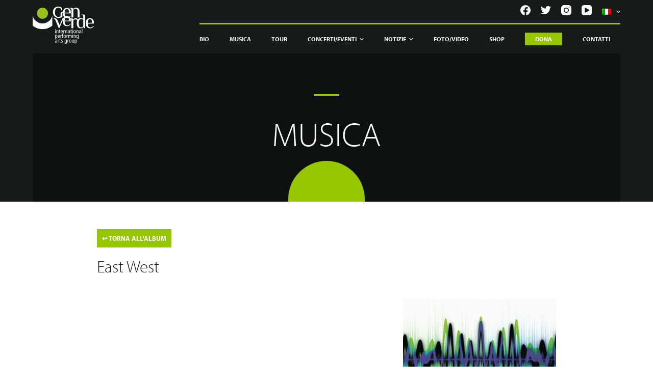

--- FILE ---
content_type: text/html; charset=UTF-8
request_url: https://www.genverde.it/track/east-west/
body_size: 44397
content:
<!doctype html>
<html lang="it-IT">
<head> <script type="text/javascript">if(!gform){document.addEventListener("gform_main_scripts_loaded",function(){gform.scriptsLoaded=!0}),window.addEventListener("DOMContentLoaded",function(){gform.domLoaded=!0});var gform={domLoaded:!1,scriptsLoaded:!1,initializeOnLoaded:function(o){gform.domLoaded&&gform.scriptsLoaded?o():!gform.domLoaded&&gform.scriptsLoaded?window.addEventListener("DOMContentLoaded",o):document.addEventListener("gform_main_scripts_loaded",o)},hooks:{action:{},filter:{}},addAction:function(o,n,r,t){gform.addHook("action",o,n,r,t)},addFilter:function(o,n,r,t){gform.addHook("filter",o,n,r,t)},doAction:function(o){gform.doHook("action",o,arguments)},applyFilters:function(o){return gform.doHook("filter",o,arguments)},removeAction:function(o,n){gform.removeHook("action",o,n)},removeFilter:function(o,n,r){gform.removeHook("filter",o,n,r)},addHook:function(o,n,r,t,i){null==gform.hooks[o][n]&&(gform.hooks[o][n]=[]);var e=gform.hooks[o][n];null==i&&(i=n+"_"+e.length),null==t&&(t=10),gform.hooks[o][n].push({tag:i,callable:r,priority:t})},doHook:function(o,n,r){if(r=Array.prototype.slice.call(r,1),null!=gform.hooks[o][n]){var t,i=gform.hooks[o][n];i.sort(function(o,n){return o.priority-n.priority});for(var e=0;e<i.length;e++)"function"!=typeof(t=i[e].callable)&&(t=window[t]),"action"==o?t.apply(null,r):r[0]=t.apply(null,r)}if("filter"==o)return r[0]},removeHook:function(o,n,r,t){if(null!=gform.hooks[o][n])for(var i=gform.hooks[o][n],e=i.length-1;0<=e;e--)null!=t&&t!=i[e].tag||null!=r&&r!=i[e].priority||i.splice(e,1)}}}</script><meta charset="UTF-8"><script>if(navigator.userAgent.match(/MSIE|Internet Explorer/i)||navigator.userAgent.match(/Trident\/7\..*?rv:11/i)){var href=document.location.href;if(!href.match(/[?&]nowprocket/)){if(href.indexOf("?")==-1){if(href.indexOf("#")==-1){document.location.href=href+"?nowprocket=1"}else{document.location.href=href.replace("#","?nowprocket=1#")}}else{if(href.indexOf("#")==-1){document.location.href=href+"&nowprocket=1"}else{document.location.href=href.replace("#","&nowprocket=1#")}}}}</script><script>(()=>{class RocketLazyLoadScripts{constructor(){this.v="2.0.4",this.userEvents=["keydown","keyup","mousedown","mouseup","mousemove","mouseover","mouseout","touchmove","touchstart","touchend","touchcancel","wheel","click","dblclick","input"],this.attributeEvents=["onblur","onclick","oncontextmenu","ondblclick","onfocus","onmousedown","onmouseenter","onmouseleave","onmousemove","onmouseout","onmouseover","onmouseup","onmousewheel","onscroll","onsubmit"]}async t(){this.i(),this.o(),/iP(ad|hone)/.test(navigator.userAgent)&&this.h(),this.u(),this.l(this),this.m(),this.k(this),this.p(this),this._(),await Promise.all([this.R(),this.L()]),this.lastBreath=Date.now(),this.S(this),this.P(),this.D(),this.O(),this.M(),await this.C(this.delayedScripts.normal),await this.C(this.delayedScripts.defer),await this.C(this.delayedScripts.async),await this.T(),await this.F(),await this.j(),await this.A(),window.dispatchEvent(new Event("rocket-allScriptsLoaded")),this.everythingLoaded=!0,this.lastTouchEnd&&await new Promise(t=>setTimeout(t,500-Date.now()+this.lastTouchEnd)),this.I(),this.H(),this.U(),this.W()}i(){this.CSPIssue=sessionStorage.getItem("rocketCSPIssue"),document.addEventListener("securitypolicyviolation",t=>{this.CSPIssue||"script-src-elem"!==t.violatedDirective||"data"!==t.blockedURI||(this.CSPIssue=!0,sessionStorage.setItem("rocketCSPIssue",!0))},{isRocket:!0})}o(){window.addEventListener("pageshow",t=>{this.persisted=t.persisted,this.realWindowLoadedFired=!0},{isRocket:!0}),window.addEventListener("pagehide",()=>{this.onFirstUserAction=null},{isRocket:!0})}h(){let t;function e(e){t=e}window.addEventListener("touchstart",e,{isRocket:!0}),window.addEventListener("touchend",function i(o){o.changedTouches[0]&&t.changedTouches[0]&&Math.abs(o.changedTouches[0].pageX-t.changedTouches[0].pageX)<10&&Math.abs(o.changedTouches[0].pageY-t.changedTouches[0].pageY)<10&&o.timeStamp-t.timeStamp<200&&(window.removeEventListener("touchstart",e,{isRocket:!0}),window.removeEventListener("touchend",i,{isRocket:!0}),"INPUT"===o.target.tagName&&"text"===o.target.type||(o.target.dispatchEvent(new TouchEvent("touchend",{target:o.target,bubbles:!0})),o.target.dispatchEvent(new MouseEvent("mouseover",{target:o.target,bubbles:!0})),o.target.dispatchEvent(new PointerEvent("click",{target:o.target,bubbles:!0,cancelable:!0,detail:1,clientX:o.changedTouches[0].clientX,clientY:o.changedTouches[0].clientY})),event.preventDefault()))},{isRocket:!0})}q(t){this.userActionTriggered||("mousemove"!==t.type||this.firstMousemoveIgnored?"keyup"===t.type||"mouseover"===t.type||"mouseout"===t.type||(this.userActionTriggered=!0,this.onFirstUserAction&&this.onFirstUserAction()):this.firstMousemoveIgnored=!0),"click"===t.type&&t.preventDefault(),t.stopPropagation(),t.stopImmediatePropagation(),"touchstart"===this.lastEvent&&"touchend"===t.type&&(this.lastTouchEnd=Date.now()),"click"===t.type&&(this.lastTouchEnd=0),this.lastEvent=t.type,t.composedPath&&t.composedPath()[0].getRootNode()instanceof ShadowRoot&&(t.rocketTarget=t.composedPath()[0]),this.savedUserEvents.push(t)}u(){this.savedUserEvents=[],this.userEventHandler=this.q.bind(this),this.userEvents.forEach(t=>window.addEventListener(t,this.userEventHandler,{passive:!1,isRocket:!0})),document.addEventListener("visibilitychange",this.userEventHandler,{isRocket:!0})}U(){this.userEvents.forEach(t=>window.removeEventListener(t,this.userEventHandler,{passive:!1,isRocket:!0})),document.removeEventListener("visibilitychange",this.userEventHandler,{isRocket:!0}),this.savedUserEvents.forEach(t=>{(t.rocketTarget||t.target).dispatchEvent(new window[t.constructor.name](t.type,t))})}m(){const t="return false",e=Array.from(this.attributeEvents,t=>"data-rocket-"+t),i="["+this.attributeEvents.join("],[")+"]",o="[data-rocket-"+this.attributeEvents.join("],[data-rocket-")+"]",s=(e,i,o)=>{o&&o!==t&&(e.setAttribute("data-rocket-"+i,o),e["rocket"+i]=new Function("event",o),e.setAttribute(i,t))};new MutationObserver(t=>{for(const n of t)"attributes"===n.type&&(n.attributeName.startsWith("data-rocket-")||this.everythingLoaded?n.attributeName.startsWith("data-rocket-")&&this.everythingLoaded&&this.N(n.target,n.attributeName.substring(12)):s(n.target,n.attributeName,n.target.getAttribute(n.attributeName))),"childList"===n.type&&n.addedNodes.forEach(t=>{if(t.nodeType===Node.ELEMENT_NODE)if(this.everythingLoaded)for(const i of[t,...t.querySelectorAll(o)])for(const t of i.getAttributeNames())e.includes(t)&&this.N(i,t.substring(12));else for(const e of[t,...t.querySelectorAll(i)])for(const t of e.getAttributeNames())this.attributeEvents.includes(t)&&s(e,t,e.getAttribute(t))})}).observe(document,{subtree:!0,childList:!0,attributeFilter:[...this.attributeEvents,...e]})}I(){this.attributeEvents.forEach(t=>{document.querySelectorAll("[data-rocket-"+t+"]").forEach(e=>{this.N(e,t)})})}N(t,e){const i=t.getAttribute("data-rocket-"+e);i&&(t.setAttribute(e,i),t.removeAttribute("data-rocket-"+e))}k(t){Object.defineProperty(HTMLElement.prototype,"onclick",{get(){return this.rocketonclick||null},set(e){this.rocketonclick=e,this.setAttribute(t.everythingLoaded?"onclick":"data-rocket-onclick","this.rocketonclick(event)")}})}S(t){function e(e,i){let o=e[i];e[i]=null,Object.defineProperty(e,i,{get:()=>o,set(s){t.everythingLoaded?o=s:e["rocket"+i]=o=s}})}e(document,"onreadystatechange"),e(window,"onload"),e(window,"onpageshow");try{Object.defineProperty(document,"readyState",{get:()=>t.rocketReadyState,set(e){t.rocketReadyState=e},configurable:!0}),document.readyState="loading"}catch(t){console.log("WPRocket DJE readyState conflict, bypassing")}}l(t){this.originalAddEventListener=EventTarget.prototype.addEventListener,this.originalRemoveEventListener=EventTarget.prototype.removeEventListener,this.savedEventListeners=[],EventTarget.prototype.addEventListener=function(e,i,o){o&&o.isRocket||!t.B(e,this)&&!t.userEvents.includes(e)||t.B(e,this)&&!t.userActionTriggered||e.startsWith("rocket-")||t.everythingLoaded?t.originalAddEventListener.call(this,e,i,o):(t.savedEventListeners.push({target:this,remove:!1,type:e,func:i,options:o}),"mouseenter"!==e&&"mouseleave"!==e||t.originalAddEventListener.call(this,e,t.savedUserEvents.push,o))},EventTarget.prototype.removeEventListener=function(e,i,o){o&&o.isRocket||!t.B(e,this)&&!t.userEvents.includes(e)||t.B(e,this)&&!t.userActionTriggered||e.startsWith("rocket-")||t.everythingLoaded?t.originalRemoveEventListener.call(this,e,i,o):t.savedEventListeners.push({target:this,remove:!0,type:e,func:i,options:o})}}J(t,e){this.savedEventListeners=this.savedEventListeners.filter(i=>{let o=i.type,s=i.target||window;return e!==o||t!==s||(this.B(o,s)&&(i.type="rocket-"+o),this.$(i),!1)})}H(){EventTarget.prototype.addEventListener=this.originalAddEventListener,EventTarget.prototype.removeEventListener=this.originalRemoveEventListener,this.savedEventListeners.forEach(t=>this.$(t))}$(t){t.remove?this.originalRemoveEventListener.call(t.target,t.type,t.func,t.options):this.originalAddEventListener.call(t.target,t.type,t.func,t.options)}p(t){let e;function i(e){return t.everythingLoaded?e:e.split(" ").map(t=>"load"===t||t.startsWith("load.")?"rocket-jquery-load":t).join(" ")}function o(o){function s(e){const s=o.fn[e];o.fn[e]=o.fn.init.prototype[e]=function(){return this[0]===window&&t.userActionTriggered&&("string"==typeof arguments[0]||arguments[0]instanceof String?arguments[0]=i(arguments[0]):"object"==typeof arguments[0]&&Object.keys(arguments[0]).forEach(t=>{const e=arguments[0][t];delete arguments[0][t],arguments[0][i(t)]=e})),s.apply(this,arguments),this}}if(o&&o.fn&&!t.allJQueries.includes(o)){const e={DOMContentLoaded:[],"rocket-DOMContentLoaded":[]};for(const t in e)document.addEventListener(t,()=>{e[t].forEach(t=>t())},{isRocket:!0});o.fn.ready=o.fn.init.prototype.ready=function(i){function s(){parseInt(o.fn.jquery)>2?setTimeout(()=>i.bind(document)(o)):i.bind(document)(o)}return"function"==typeof i&&(t.realDomReadyFired?!t.userActionTriggered||t.fauxDomReadyFired?s():e["rocket-DOMContentLoaded"].push(s):e.DOMContentLoaded.push(s)),o([])},s("on"),s("one"),s("off"),t.allJQueries.push(o)}e=o}t.allJQueries=[],o(window.jQuery),Object.defineProperty(window,"jQuery",{get:()=>e,set(t){o(t)}})}P(){const t=new Map;document.write=document.writeln=function(e){const i=document.currentScript,o=document.createRange(),s=i.parentElement;let n=t.get(i);void 0===n&&(n=i.nextSibling,t.set(i,n));const c=document.createDocumentFragment();o.setStart(c,0),c.appendChild(o.createContextualFragment(e)),s.insertBefore(c,n)}}async R(){return new Promise(t=>{this.userActionTriggered?t():this.onFirstUserAction=t})}async L(){return new Promise(t=>{document.addEventListener("DOMContentLoaded",()=>{this.realDomReadyFired=!0,t()},{isRocket:!0})})}async j(){return this.realWindowLoadedFired?Promise.resolve():new Promise(t=>{window.addEventListener("load",t,{isRocket:!0})})}M(){this.pendingScripts=[];this.scriptsMutationObserver=new MutationObserver(t=>{for(const e of t)e.addedNodes.forEach(t=>{"SCRIPT"!==t.tagName||t.noModule||t.isWPRocket||this.pendingScripts.push({script:t,promise:new Promise(e=>{const i=()=>{const i=this.pendingScripts.findIndex(e=>e.script===t);i>=0&&this.pendingScripts.splice(i,1),e()};t.addEventListener("load",i,{isRocket:!0}),t.addEventListener("error",i,{isRocket:!0}),setTimeout(i,1e3)})})})}),this.scriptsMutationObserver.observe(document,{childList:!0,subtree:!0})}async F(){await this.X(),this.pendingScripts.length?(await this.pendingScripts[0].promise,await this.F()):this.scriptsMutationObserver.disconnect()}D(){this.delayedScripts={normal:[],async:[],defer:[]},document.querySelectorAll("script[type$=rocketlazyloadscript]").forEach(t=>{t.hasAttribute("data-rocket-src")?t.hasAttribute("async")&&!1!==t.async?this.delayedScripts.async.push(t):t.hasAttribute("defer")&&!1!==t.defer||"module"===t.getAttribute("data-rocket-type")?this.delayedScripts.defer.push(t):this.delayedScripts.normal.push(t):this.delayedScripts.normal.push(t)})}async _(){await this.L();let t=[];document.querySelectorAll("script[type$=rocketlazyloadscript][data-rocket-src]").forEach(e=>{let i=e.getAttribute("data-rocket-src");if(i&&!i.startsWith("data:")){i.startsWith("//")&&(i=location.protocol+i);try{const o=new URL(i).origin;o!==location.origin&&t.push({src:o,crossOrigin:e.crossOrigin||"module"===e.getAttribute("data-rocket-type")})}catch(t){}}}),t=[...new Map(t.map(t=>[JSON.stringify(t),t])).values()],this.Y(t,"preconnect")}async G(t){if(await this.K(),!0!==t.noModule||!("noModule"in HTMLScriptElement.prototype))return new Promise(e=>{let i;function o(){(i||t).setAttribute("data-rocket-status","executed"),e()}try{if(navigator.userAgent.includes("Firefox/")||""===navigator.vendor||this.CSPIssue)i=document.createElement("script"),[...t.attributes].forEach(t=>{let e=t.nodeName;"type"!==e&&("data-rocket-type"===e&&(e="type"),"data-rocket-src"===e&&(e="src"),i.setAttribute(e,t.nodeValue))}),t.text&&(i.text=t.text),t.nonce&&(i.nonce=t.nonce),i.hasAttribute("src")?(i.addEventListener("load",o,{isRocket:!0}),i.addEventListener("error",()=>{i.setAttribute("data-rocket-status","failed-network"),e()},{isRocket:!0}),setTimeout(()=>{i.isConnected||e()},1)):(i.text=t.text,o()),i.isWPRocket=!0,t.parentNode.replaceChild(i,t);else{const i=t.getAttribute("data-rocket-type"),s=t.getAttribute("data-rocket-src");i?(t.type=i,t.removeAttribute("data-rocket-type")):t.removeAttribute("type"),t.addEventListener("load",o,{isRocket:!0}),t.addEventListener("error",i=>{this.CSPIssue&&i.target.src.startsWith("data:")?(console.log("WPRocket: CSP fallback activated"),t.removeAttribute("src"),this.G(t).then(e)):(t.setAttribute("data-rocket-status","failed-network"),e())},{isRocket:!0}),s?(t.fetchPriority="high",t.removeAttribute("data-rocket-src"),t.src=s):t.src="data:text/javascript;base64,"+window.btoa(unescape(encodeURIComponent(t.text)))}}catch(i){t.setAttribute("data-rocket-status","failed-transform"),e()}});t.setAttribute("data-rocket-status","skipped")}async C(t){const e=t.shift();return e?(e.isConnected&&await this.G(e),this.C(t)):Promise.resolve()}O(){this.Y([...this.delayedScripts.normal,...this.delayedScripts.defer,...this.delayedScripts.async],"preload")}Y(t,e){this.trash=this.trash||[];let i=!0;var o=document.createDocumentFragment();t.forEach(t=>{const s=t.getAttribute&&t.getAttribute("data-rocket-src")||t.src;if(s&&!s.startsWith("data:")){const n=document.createElement("link");n.href=s,n.rel=e,"preconnect"!==e&&(n.as="script",n.fetchPriority=i?"high":"low"),t.getAttribute&&"module"===t.getAttribute("data-rocket-type")&&(n.crossOrigin=!0),t.crossOrigin&&(n.crossOrigin=t.crossOrigin),t.integrity&&(n.integrity=t.integrity),t.nonce&&(n.nonce=t.nonce),o.appendChild(n),this.trash.push(n),i=!1}}),document.head.appendChild(o)}W(){this.trash.forEach(t=>t.remove())}async T(){try{document.readyState="interactive"}catch(t){}this.fauxDomReadyFired=!0;try{await this.K(),this.J(document,"readystatechange"),document.dispatchEvent(new Event("rocket-readystatechange")),await this.K(),document.rocketonreadystatechange&&document.rocketonreadystatechange(),await this.K(),this.J(document,"DOMContentLoaded"),document.dispatchEvent(new Event("rocket-DOMContentLoaded")),await this.K(),this.J(window,"DOMContentLoaded"),window.dispatchEvent(new Event("rocket-DOMContentLoaded"))}catch(t){console.error(t)}}async A(){try{document.readyState="complete"}catch(t){}try{await this.K(),this.J(document,"readystatechange"),document.dispatchEvent(new Event("rocket-readystatechange")),await this.K(),document.rocketonreadystatechange&&document.rocketonreadystatechange(),await this.K(),this.J(window,"load"),window.dispatchEvent(new Event("rocket-load")),await this.K(),window.rocketonload&&window.rocketonload(),await this.K(),this.allJQueries.forEach(t=>t(window).trigger("rocket-jquery-load")),await this.K(),this.J(window,"pageshow");const t=new Event("rocket-pageshow");t.persisted=this.persisted,window.dispatchEvent(t),await this.K(),window.rocketonpageshow&&window.rocketonpageshow({persisted:this.persisted})}catch(t){console.error(t)}}async K(){Date.now()-this.lastBreath>45&&(await this.X(),this.lastBreath=Date.now())}async X(){return document.hidden?new Promise(t=>setTimeout(t)):new Promise(t=>requestAnimationFrame(t))}B(t,e){return e===document&&"readystatechange"===t||(e===document&&"DOMContentLoaded"===t||(e===window&&"DOMContentLoaded"===t||(e===window&&"load"===t||e===window&&"pageshow"===t)))}static run(){(new RocketLazyLoadScripts).t()}}RocketLazyLoadScripts.run()})();</script>
	
	
	<meta name="viewport" content="width=device-width, initial-scale=1, maximum-scale=5, viewport-fit=cover">
	<link rel="profile" href="https://gmpg.org/xfn/11">
	
	
	<link rel="preconnect" href="https://fonts.gstatic.com">
	 

	<meta name='robots' content='index, follow, max-image-preview:large, max-snippet:-1, max-video-preview:-1' />
<link rel="alternate" hreflang="it" href="https://www.genverde.it/track/east-west/" />
<link rel="alternate" hreflang="en" href="https://www.genverde.it/en/track/east-west/" />
<link rel="alternate" hreflang="es" href="https://www.genverde.it/es/track/east-west/" />
<link rel="alternate" hreflang="pt" href="https://www.genverde.it/pt/track/east-west/" />
<link rel="alternate" hreflang="x-default" href="https://www.genverde.it/track/east-west/" />

	<!-- This site is optimized with the Yoast SEO plugin v20.10 - https://yoast.com/wordpress/plugins/seo/ -->
	<title>East West Testo e PDF</title>
<link data-rocket-prefetch href="https://cdn.iubenda.com" rel="dns-prefetch">
<link data-rocket-prefetch href="https://genverde.containers.piwik.pro" rel="dns-prefetch">
<link data-rocket-prefetch href="https://use.typekit.net" rel="dns-prefetch">
<link data-rocket-prefetch href="https://widget.bandsintown.com" rel="dns-prefetch">
<link data-rocket-prefetch href="https://cs.iubenda.com" rel="dns-prefetch">
<link data-rocket-prefetch href="https://js.stripe.com" rel="dns-prefetch">
<style id="wpr-usedcss">@font-face{font-family:myriad-pro;src:url("https://use.typekit.net/af/1b1b1e/00000000000000000001709e/27/l?primer=7cdcb44be4a7db8877ffa5c0007b8dd865b3bbc383831fe2ea177f62257a9191&fvd=n7&v=3") format("woff2"),url("https://use.typekit.net/af/1b1b1e/00000000000000000001709e/27/d?primer=7cdcb44be4a7db8877ffa5c0007b8dd865b3bbc383831fe2ea177f62257a9191&fvd=n7&v=3") format("woff"),url("https://use.typekit.net/af/1b1b1e/00000000000000000001709e/27/a?primer=7cdcb44be4a7db8877ffa5c0007b8dd865b3bbc383831fe2ea177f62257a9191&fvd=n7&v=3") format("opentype");font-display:swap;font-style:normal;font-weight:700;font-stretch:normal}@font-face{font-family:myriad-pro;src:url("https://use.typekit.net/af/c630c3/000000000000000000017098/27/l?primer=7cdcb44be4a7db8877ffa5c0007b8dd865b3bbc383831fe2ea177f62257a9191&fvd=n3&v=3") format("woff2"),url("https://use.typekit.net/af/c630c3/000000000000000000017098/27/d?primer=7cdcb44be4a7db8877ffa5c0007b8dd865b3bbc383831fe2ea177f62257a9191&fvd=n3&v=3") format("woff"),url("https://use.typekit.net/af/c630c3/000000000000000000017098/27/a?primer=7cdcb44be4a7db8877ffa5c0007b8dd865b3bbc383831fe2ea177f62257a9191&fvd=n3&v=3") format("opentype");font-display:swap;font-style:normal;font-weight:300;font-stretch:normal}[data-header*=type-1] .ct-header [data-id=logo] .site-logo-container{--maxHeight:45px}[data-header*=type-1] .ct-header [data-id=logo]{--margin:0px!important}[data-header*=type-1] .ct-header [data-id=menu]{--menu-items-spacing:40px}[data-header*=type-1] .ct-header [data-id=menu]>ul>li>a{--fontFamily:Myriad Pro,Sans-Serif;--fontWeight:700;--textTransform:uppercase;--fontSize:12px;--lineHeight:1.3;--linkInitialColor:var(--paletteColor4);--linkHoverColor:var(--paletteColor2)}[data-header*=type-1] .ct-header [data-id=menu] .sub-menu{--linkInitialColor:#ffffff;--linkHoverColor:var(--paletteColor1);--dropdown-background-color:var(--paletteColor2);--fontWeight:500;--fontSize:12px;--dropdown-divider:none;--box-shadow:0px 10px 20px rgba(41, 51, 61, .1);--border-radius:10px}[data-header*=type-1] .ct-header [data-sticky*=yes] [data-id=menu]>ul>li>a{--linkInitialColor:var(--paletteColor4);--linkHoverColor:var(--paletteColor2)}[data-header*=type-1] .ct-header [data-id=menu-secondary]>ul>li>a{--fontWeight:700;--textTransform:uppercase;--fontSize:12px;--lineHeight:1.3;--linkInitialColor:var(--color)}[data-header*=type-1] .ct-header [data-id=menu-secondary] .sub-menu{--linkInitialColor:#ffffff;--fontWeight:500;--fontSize:12px;--dropdown-divider:1px dashed rgba(255, 255, 255, .1);--box-shadow:0px 10px 20px rgba(41, 51, 61, .1);--border-radius:0px 0px 2px 2px}[data-header*=type-1] .ct-header [data-row*=middle]{--height:60px;--background-image:none;--background-color:var(--paletteColor3);--borderTop:none;--borderBottom:none;--box-shadow:none}[data-header*=type-1] .ct-header [data-row*=middle]>div{--borderTop:none;--borderBottom:none}[data-header*=type-1] .ct-header [data-sticky*=yes] [data-row*=middle]{--background-image:none;--background-color:var(--paletteColor3);--borderTop:none;--borderBottom:none;--box-shadow:none}[data-header*=type-1] .ct-header [data-sticky*=yes] [data-row*=middle]>div{--borderTop:none;--borderBottom:none}[data-header*=type-1] [data-id=mobile-menu]{--fontWeight:700;--fontSize:30px;--linkInitialColor:#ffffff}[data-header*=type-1] #offcanvas>section{--background-image:none;--background-color:rgba(18, 21, 25, .98)}[data-header*=type-1] #offcanvas{--background-image:none;--background-color:rgba(255, 255, 255, 0);--side-panel-width:500px}[data-header*=type-1] [data-behaviour*=side]{--box-shadow:0px 0px 70px rgba(0, 0, 0, .35)}[data-header*=type-1] [data-id=socials].ct-header-socials{--icon-size:20px;--spacing:20px}[data-header*=type-1] [data-id=socials].ct-header-socials [data-color=custom]{--background-color:rgba(218, 222, 228, .3);--background-hover-color:var(--paletteColor1)}[data-header*=type-1] [data-id=socials].ct-header-socials .ct-label{--visibility:none}[data-header*=type-1] .ct-header [data-row*=top]{--height:50px;--background-image:none;--background-color:var(--paletteColor3);--borderTop:none;--borderBottom:none;--box-shadow:none}[data-header*=type-1] .ct-header [data-row*=top]>div{--borderTop:none;--borderBottom:none}[data-header*=type-1] .ct-header [data-sticky*=yes] [data-row*=top]{--background-image:none;--background-color:var(--paletteColor3);--borderTop:none;--borderBottom:none;--box-shadow:none}[data-header*=type-1] .ct-header [data-sticky*=yes] [data-row*=top]>div{--borderTop:none;--borderBottom:none}[data-header*=type-1] [data-id=trigger]{--icon-size:18px}[data-header*=type-1]{--headerHeight:110px;--headerStickyHeight:110px}[data-footer*=type-1] .ct-footer [data-row*=middle]>div{--container-spacing:70px;--columns-gap:60px;--vertical-alignment:flex-start;--border:none;--grid-template-colummns:1fr 1fr 1fr 1fr 2fr}[data-footer*=type-1] .ct-footer [data-row*=middle]{--background-image:none;--overlay-color:none;--background-color:transparent}[data-footer*=type-1] .ct-footer [data-row*=top]>div{--container-spacing:30px;--columns-gap:60px;--border:none;--grid-template-colummns:initial}[data-footer*=type-1] .ct-footer [data-row*=top]{--background-image:none;--overlay-color:none;--background-color:transparent}[data-footer*=type-1] .ct-footer [data-column=widget-area-1]{--vertical-alignment:flex-start}[data-footer*=type-1] .ct-footer [data-id=logo] .site-logo-container{--maxHeight:66px}[data-footer*=type-1] .ct-footer [data-id=logo]{--margin:0px!important}[data-footer*=type-1] .ct-footer [data-column=logo]{--horizontal-alignment:center;--vertical-alignment:flex-start}[data-footer*=type-1] .ct-footer [data-id=text]{--maxWidth:100%;--fontSize:15px;--lineHeight:1.3}[data-footer*=type-1] footer.ct-footer{--background-image:none;--background-color:var(--paletteColor5)}:root{--fontFamily:Myriad Pro,Sans-Serif;--fontWeight:300;--textTransform:none;--textDecoration:none;--fontSize:15px;--lineHeight:1.65;--letterSpacing:0em;--buttonFontFamily:Myriad Pro,Sans-Serif;--buttonFontWeight:500;--buttonFontSize:15px;--has-classic-forms:var(--true);--has-modern-forms:var(--false);--form-field-border-initial-color:var(--border-color);--form-field-border-focus-color:var(--paletteColor1);--form-selection-control-initial-color:var(--border-color);--form-selection-control-accent-color:var(--paletteColor1);--paletteColor1:#ffffff;--paletteColor2:#96c600;--paletteColor3:#181a1a;--paletteColor4:#f4f4f4;--paletteColor5:#dadada;--paletteColor6:#bef0d0;--paletteColor7:#4a7b70;--paletteColor8:#c5d39b;--color:var(--paletteColor1);--linkInitialColor:var(--paletteColor1);--linkHoverColor:var(--paletteColor2);--selectionTextColor:#ffffff;--selectionBackgroundColor:var(--paletteColor1);--border-color:var(--paletteColor5);--headings-color:var(--paletteColor4);--contentSpacing:1.5em;--buttonMinHeight:40px;--buttonTextInitialColor:#ffffff;--buttonTextHoverColor:#ffffff;--buttonInitialColor:var(--paletteColor1);--buttonHoverColor:var(--paletteColor2);--button-border:none;--buttonBorderRadius:3px;--container-max-width:1366px;--content-vertical-spacing:60px;--narrow-container-max-width:750px;--wide-offset:130px}h1{--fontFamily:Myriad Pro,Sans-Serif;--fontWeight:200;--fontSize:105px;--lineHeight:1.5;--letterSpacing:0.4em}h3{--fontFamily:Myriad Pro,Sans-Serif;--fontWeight:200;--fontSize:30px;--lineHeight:1.5}code,kbd,pre,samp{--fontFamily:monospace,Sans-Serif;--fontWeight:400;--fontSize:16px}body{--background-image:none;--background-color:#181a1a}[data-prefix=track_single] .entry-header .page-title{--fontFamily:Myriad Pro,Sans-Serif;--fontWeight:300;--fontSize:105px}[data-prefix=track_single] .hero-section[data-type=type-1]{--margin-bottom:0px}form textarea{--form-field-height:170px}.ct-sidebar{--linkInitialColor:var(--color)}[data-prefix=track_single] .ct-share-box[data-type=type-1]{--border:1px solid var(--border-color)}[data-prefix=track_single] article[class*=post]{--has-boxed:var(--false);--has-wide:var(--true)}@media (max-width:999.98px){[data-header*=type-1] .ct-header [data-id=logo] .site-logo-container{--maxHeight:10px}[data-header*=type-1] .ct-header [data-row*=middle]{--height:100px}[data-header*=type-1] [data-id=mobile-menu]{--margin:0px 0}[data-header*=type-1] #offcanvas{--side-panel-width:65vw}[data-header*=type-1]{--headerHeight:100px;--headerStickyHeight:100px}[data-footer*=type-1] .ct-footer [data-row*=middle]>div{--container-spacing:50px;--columns-gap:40px;--grid-template-colummns:repeat(2, 1fr)}[data-footer*=type-1] .ct-footer [data-row*=top]>div{--columns-gap:40px;--grid-template-colummns:initial}h1{--fontSize:66px}[data-prefix=track_single] .entry-header .page-title{--fontSize:33px}}:where(.wp-block-button__link){box-shadow:none;text-decoration:none;border-radius:9999px;padding:calc(.667em + 2px) calc(1.333em + 2px)}.wp-block-columns{display:flex;margin-bottom:1.75em;box-sizing:border-box;flex-wrap:wrap!important;align-items:normal!important}@media (min-width:782px){.wp-block-columns{flex-wrap:nowrap!important}}@media (max-width:781px){.wp-block-columns:not(.is-not-stacked-on-mobile)>.wp-block-column{flex-basis:100%!important}}@media (min-width:782px){.wp-block-columns:not(.is-not-stacked-on-mobile)>.wp-block-column{flex-basis:0;flex-grow:1}.wp-block-columns:not(.is-not-stacked-on-mobile)>.wp-block-column[style*=flex-basis]{flex-grow:0}}:where(.wp-block-columns.has-background){padding:1.25em 2.375em}.wp-block-column{flex-grow:1;min-width:0;word-break:break-word;overflow-wrap:break-word}:where(.wp-block-post-comments input[type=submit]){border:none}:where(.wp-block-file__button){border-radius:2em;padding:.5em 1em}:where(.wp-block-file__button):is(a):active,:where(.wp-block-file__button):is(a):focus,:where(.wp-block-file__button):is(a):hover,:where(.wp-block-file__button):is(a):visited{box-shadow:none;color:#fff;opacity:.85;text-decoration:none}.wp-block-image img{height:auto;max-width:100%;vertical-align:bottom}.wp-block-image img{box-sizing:border-box}.wp-block-image .alignleft,.wp-block-image.alignleft{display:table}.wp-block-image .alignleft{float:left;margin:.5em 1em .5em 0}.wp-block-image :where(.has-border-color){border-style:solid}.wp-block-image :where([style*=border-top-color]){border-top-style:solid}.wp-block-image :where([style*=border-right-color]){border-right-style:solid}.wp-block-image :where([style*=border-bottom-color]){border-bottom-style:solid}.wp-block-image :where([style*=border-left-color]){border-left-style:solid}.wp-block-image :where([style*=border-width]){border-style:solid}.wp-block-image :where([style*=border-top-width]){border-top-style:solid}.wp-block-image :where([style*=border-right-width]){border-right-style:solid}.wp-block-image :where([style*=border-bottom-width]){border-bottom-style:solid}.wp-block-image :where([style*=border-left-width]){border-left-style:solid}.wp-block-image figure{margin:0}ul{box-sizing:border-box}:where(.wp-block-navigation .wp-block-navigation__submenu-container .wp-block-navigation-item a:not(.wp-element-button)),:where(.wp-block-navigation .wp-block-navigation__submenu-container .wp-block-navigation-submenu a:not(.wp-element-button)),:where(.wp-block-navigation.has-background .wp-block-navigation-item a:not(.wp-element-button)),:where(.wp-block-navigation.has-background .wp-block-navigation-submenu a:not(.wp-element-button)){padding:.5em 1em}:where(p.has-text-color:not(.has-link-color)) a{color:inherit}:where(.wp-block-search__button){border:1px solid #ccc;padding:.375em .625em}:where(.wp-block-search__button-inside .wp-block-search__inside-wrapper){padding:4px;border:1px solid #949494}:where(.wp-block-search__button-inside .wp-block-search__inside-wrapper) .wp-block-search__input{border-radius:0;border:none;padding:0 0 0 .25em}:where(.wp-block-search__button-inside .wp-block-search__inside-wrapper) .wp-block-search__input:focus{outline:0}:where(.wp-block-search__button-inside .wp-block-search__inside-wrapper) :where(.wp-block-search__button){padding:.125em .5em}:root{--wp--preset--font-size--normal:16px;--wp--preset--font-size--huge:42px}html :where(.has-border-color){border-style:solid}html :where([style*=border-top-color]){border-top-style:solid}html :where([style*=border-right-color]){border-right-style:solid}html :where([style*=border-bottom-color]){border-bottom-style:solid}html :where([style*=border-left-color]){border-left-style:solid}html :where([style*=border-width]){border-style:solid}html :where([style*=border-top-width]){border-top-style:solid}html :where([style*=border-right-width]){border-right-style:solid}html :where([style*=border-bottom-width]){border-bottom-style:solid}html :where([style*=border-left-width]){border-left-style:solid}html :where(img[class*=wp-image-]){height:auto;max-width:100%}figure{margin:0 0 1em}.ugb-notification__close-button{position:absolute!important;top:0;right:0;z-index:2;margin-right:30px;margin-top:30px;font-size:8px;cursor:pointer;width:16px;height:16px;padding:.3rem 0 0;display:flex;justify-content:center;align-items:center}.ugb-notification__close-button svg{width:100%;height:auto}#bp_container .bp-x,#bp_container .bp-x:hover{background:0 0!important}#bp_sv{margin:auto!important}[class*=ugb-] form[class*=-link],[class*=ugb-]+form[class*=-link],form[class*=ugb-][class*=-link]{display:flex;justify-content:center;align-items:center}@supports (-webkit-touch-callout:inherit){[class*=ugb-]{background-attachment:scroll!important}}@media (-ms-high-contrast:none){::-ms-backdrop{border-radius:9999px!important}}:root{--content-width:1366px}body{--wp--preset--color--black:#000000;--wp--preset--color--cyan-bluish-gray:#abb8c3;--wp--preset--color--white:#ffffff;--wp--preset--color--pale-pink:#f78da7;--wp--preset--color--vivid-red:#cf2e2e;--wp--preset--color--luminous-vivid-orange:#ff6900;--wp--preset--color--luminous-vivid-amber:#fcb900;--wp--preset--color--light-green-cyan:#7bdcb5;--wp--preset--color--vivid-green-cyan:#00d084;--wp--preset--color--pale-cyan-blue:#8ed1fc;--wp--preset--color--vivid-cyan-blue:#0693e3;--wp--preset--color--vivid-purple:#9b51e0;--wp--preset--color--palette-color-1:var(--paletteColor1, #ffffff);--wp--preset--color--palette-color-2:var(--paletteColor2, #96c600);--wp--preset--color--palette-color-3:var(--paletteColor3, #181a1a);--wp--preset--color--palette-color-4:var(--paletteColor4, #f4f4f4);--wp--preset--color--palette-color-5:var(--paletteColor5, #dadada);--wp--preset--color--palette-color-6:var(--paletteColor6, #bef0d0);--wp--preset--color--palette-color-7:var(--paletteColor7, #4a7b70);--wp--preset--color--palette-color-8:var(--paletteColor8, #c5d39b);--wp--preset--gradient--vivid-cyan-blue-to-vivid-purple:linear-gradient(135deg,rgba(6, 147, 227, 1) 0%,rgb(155, 81, 224) 100%);--wp--preset--gradient--light-green-cyan-to-vivid-green-cyan:linear-gradient(135deg,rgb(122, 220, 180) 0%,rgb(0, 208, 130) 100%);--wp--preset--gradient--luminous-vivid-amber-to-luminous-vivid-orange:linear-gradient(135deg,rgba(252, 185, 0, 1) 0%,rgba(255, 105, 0, 1) 100%);--wp--preset--gradient--luminous-vivid-orange-to-vivid-red:linear-gradient(135deg,rgba(255, 105, 0, 1) 0%,rgb(207, 46, 46) 100%);--wp--preset--gradient--very-light-gray-to-cyan-bluish-gray:linear-gradient(135deg,rgb(238, 238, 238) 0%,rgb(169, 184, 195) 100%);--wp--preset--gradient--cool-to-warm-spectrum:linear-gradient(135deg,rgb(74, 234, 220) 0%,rgb(151, 120, 209) 20%,rgb(207, 42, 186) 40%,rgb(238, 44, 130) 60%,rgb(251, 105, 98) 80%,rgb(254, 248, 76) 100%);--wp--preset--gradient--blush-light-purple:linear-gradient(135deg,rgb(255, 206, 236) 0%,rgb(152, 150, 240) 100%);--wp--preset--gradient--blush-bordeaux:linear-gradient(135deg,rgb(254, 205, 165) 0%,rgb(254, 45, 45) 50%,rgb(107, 0, 62) 100%);--wp--preset--gradient--luminous-dusk:linear-gradient(135deg,rgb(255, 203, 112) 0%,rgb(199, 81, 192) 50%,rgb(65, 88, 208) 100%);--wp--preset--gradient--pale-ocean:linear-gradient(135deg,rgb(255, 245, 203) 0%,rgb(182, 227, 212) 50%,rgb(51, 167, 181) 100%);--wp--preset--gradient--electric-grass:linear-gradient(135deg,rgb(202, 248, 128) 0%,rgb(113, 206, 126) 100%);--wp--preset--gradient--midnight:linear-gradient(135deg,rgb(2, 3, 129) 0%,rgb(40, 116, 252) 100%);--wp--preset--gradient--juicy-peach:linear-gradient(to right, #ffecd2 0%, #fcb69f 100%);--wp--preset--gradient--young-passion:linear-gradient(to right, #ff8177 0%, #ff867a 0%, #ff8c7f 21%, #f99185 52%, #cf556c 78%, #b12a5b 100%);--wp--preset--gradient--true-sunset:linear-gradient(to right, #fa709a 0%, #fee140 100%);--wp--preset--gradient--morpheus-den:linear-gradient(to top, #30cfd0 0%, #330867 100%);--wp--preset--gradient--plum-plate:linear-gradient(135deg, #667eea 0%, #764ba2 100%);--wp--preset--gradient--aqua-splash:linear-gradient(15deg, #13547a 0%, #80d0c7 100%);--wp--preset--gradient--love-kiss:linear-gradient(to top, #ff0844 0%, #ffb199 100%);--wp--preset--gradient--new-retrowave:linear-gradient(to top, #3b41c5 0%, #a981bb 49%, #ffc8a9 100%);--wp--preset--gradient--plum-bath:linear-gradient(to top, #cc208e 0%, #6713d2 100%);--wp--preset--gradient--high-flight:linear-gradient(to right, #0acffe 0%, #495aff 100%);--wp--preset--gradient--teen-party:linear-gradient(-225deg, #FF057C 0%, #8D0B93 50%, #321575 100%);--wp--preset--gradient--fabled-sunset:linear-gradient(-225deg, #231557 0%, #44107A 29%, #FF1361 67%, #FFF800 100%);--wp--preset--gradient--arielle-smile:radial-gradient(circle 248px at center, #16d9e3 0%, #30c7ec 47%, #46aef7 100%);--wp--preset--gradient--itmeo-branding:linear-gradient(180deg, #2af598 0%, #009efd 100%);--wp--preset--gradient--deep-blue:linear-gradient(to right, #6a11cb 0%, #2575fc 100%);--wp--preset--gradient--strong-bliss:linear-gradient(to right, #f78ca0 0%, #f9748f 19%, #fd868c 60%, #fe9a8b 100%);--wp--preset--gradient--sweet-period:linear-gradient(to top, #3f51b1 0%, #5a55ae 13%, #7b5fac 25%, #8f6aae 38%, #a86aa4 50%, #cc6b8e 62%, #f18271 75%, #f3a469 87%, #f7c978 100%);--wp--preset--gradient--purple-division:linear-gradient(to top, #7028e4 0%, #e5b2ca 100%);--wp--preset--gradient--cold-evening:linear-gradient(to top, #0c3483 0%, #a2b6df 100%, #6b8cce 100%, #a2b6df 100%);--wp--preset--gradient--mountain-rock:linear-gradient(to right, #868f96 0%, #596164 100%);--wp--preset--gradient--desert-hump:linear-gradient(to top, #c79081 0%, #dfa579 100%);--wp--preset--gradient--ethernal-constance:linear-gradient(to top, #09203f 0%, #537895 100%);--wp--preset--gradient--happy-memories:linear-gradient(-60deg, #ff5858 0%, #f09819 100%);--wp--preset--gradient--grown-early:linear-gradient(to top, #0ba360 0%, #3cba92 100%);--wp--preset--gradient--morning-salad:linear-gradient(-225deg, #B7F8DB 0%, #50A7C2 100%);--wp--preset--gradient--night-call:linear-gradient(-225deg, #AC32E4 0%, #7918F2 48%, #4801FF 100%);--wp--preset--gradient--mind-crawl:linear-gradient(-225deg, #473B7B 0%, #3584A7 51%, #30D2BE 100%);--wp--preset--gradient--angel-care:linear-gradient(-225deg, #FFE29F 0%, #FFA99F 48%, #FF719A 100%);--wp--preset--gradient--juicy-cake:linear-gradient(to top, #e14fad 0%, #f9d423 100%);--wp--preset--gradient--rich-metal:linear-gradient(to right, #d7d2cc 0%, #304352 100%);--wp--preset--gradient--mole-hall:linear-gradient(-20deg, #616161 0%, #9bc5c3 100%);--wp--preset--gradient--cloudy-knoxville:linear-gradient(120deg, #fdfbfb 0%, #ebedee 100%);--wp--preset--gradient--soft-grass:linear-gradient(to top, #c1dfc4 0%, #deecdd 100%);--wp--preset--gradient--saint-petersburg:linear-gradient(135deg, #f5f7fa 0%, #c3cfe2 100%);--wp--preset--gradient--everlasting-sky:linear-gradient(135deg, #fdfcfb 0%, #e2d1c3 100%);--wp--preset--gradient--kind-steel:linear-gradient(-20deg, #e9defa 0%, #fbfcdb 100%);--wp--preset--gradient--over-sun:linear-gradient(60deg, #abecd6 0%, #fbed96 100%);--wp--preset--gradient--premium-white:linear-gradient(to top, #d5d4d0 0%, #d5d4d0 1%, #eeeeec 31%, #efeeec 75%, #e9e9e7 100%);--wp--preset--gradient--clean-mirror:linear-gradient(45deg, #93a5cf 0%, #e4efe9 100%);--wp--preset--gradient--wild-apple:linear-gradient(to top, #d299c2 0%, #fef9d7 100%);--wp--preset--gradient--snow-again:linear-gradient(to top, #e6e9f0 0%, #eef1f5 100%);--wp--preset--gradient--confident-cloud:linear-gradient(to top, #dad4ec 0%, #dad4ec 1%, #f3e7e9 100%);--wp--preset--gradient--glass-water:linear-gradient(to top, #dfe9f3 0%, white 100%);--wp--preset--gradient--perfect-white:linear-gradient(-225deg, #E3FDF5 0%, #FFE6FA 100%);--wp--preset--duotone--dark-grayscale:url('#wp-duotone-dark-grayscale');--wp--preset--duotone--grayscale:url('#wp-duotone-grayscale');--wp--preset--duotone--purple-yellow:url('#wp-duotone-purple-yellow');--wp--preset--duotone--blue-red:url('#wp-duotone-blue-red');--wp--preset--duotone--midnight:url('#wp-duotone-midnight');--wp--preset--duotone--magenta-yellow:url('#wp-duotone-magenta-yellow');--wp--preset--duotone--purple-green:url('#wp-duotone-purple-green');--wp--preset--duotone--blue-orange:url('#wp-duotone-blue-orange');--wp--preset--font-size--small:13px;--wp--preset--font-size--medium:20px;--wp--preset--font-size--large:36px;--wp--preset--font-size--x-large:42px;--wp--preset--spacing--20:0.44rem;--wp--preset--spacing--30:0.67rem;--wp--preset--spacing--40:1rem;--wp--preset--spacing--50:1.5rem;--wp--preset--spacing--60:2.25rem;--wp--preset--spacing--70:3.38rem;--wp--preset--spacing--80:5.06rem}:where(.is-layout-flex){gap:.5em}body .is-layout-flow>.alignleft{float:left;margin-inline-start:0;margin-inline-end:2em}body .is-layout-constrained>:where(:not(.alignleft):not(.alignright):not(.alignfull)){max-width:var(--wp--style--global--content-size);margin-left:auto!important;margin-right:auto!important}body .is-layout-flex{display:flex}body .is-layout-flex{flex-wrap:wrap;align-items:center}body .is-layout-flex>*{margin:0}:where(.wp-block-columns.is-layout-flex){gap:2em}.selectize-dropdown-header{position:relative;padding:3px 12px;border-bottom:1px solid #d0d0d0;background:#f8f8f8;-webkit-border-radius:4px 4px 0 0;-moz-border-radius:4px 4px 0 0;border-radius:4px 4px 0 0}.selectize-dropdown-header-close{position:absolute;right:12px;top:50%;color:#333;opacity:.4;margin-top:-12px;line-height:20px;font-size:20px!important}.selectize-dropdown-header-close:hover{color:#000}.selectize-control{position:relative}.selectize-dropdown,.selectize-input,.selectize-input input{color:#333;font-family:inherit;font-size:inherit;line-height:20px;-webkit-font-smoothing:inherit}.selectize-control.single .selectize-input.input-active,.selectize-input{background:#fff;cursor:text;display:inline-block}.selectize-input{border:1px solid #ccc;padding:6px 12px;display:inline-block;width:100%;overflow:hidden;position:relative;z-index:1;-webkit-box-sizing:border-box;-moz-box-sizing:border-box;box-sizing:border-box;-webkit-box-shadow:none;box-shadow:none;-webkit-border-radius:4px;-moz-border-radius:4px;border-radius:4px}.selectize-control.multi .selectize-input.has-items{padding:5px 12px 2px}.selectize-input.full{background-color:#fff}.selectize-input.disabled,.selectize-input.disabled *{cursor:default!important}.selectize-input.focus{-webkit-box-shadow:inset 0 1px 2px rgba(0,0,0,.15);box-shadow:inset 0 1px 2px rgba(0,0,0,.15)}.selectize-input.dropdown-active{-webkit-border-radius:4px 4px 0 0;-moz-border-radius:4px 4px 0 0;border-radius:4px 4px 0 0}.selectize-input>*{vertical-align:baseline;display:-moz-inline-stack;display:inline-block;zoom:1}.selectize-control.multi .selectize-input>div{cursor:pointer;margin:0 3px 3px 0;padding:1px 3px;background:#efefef;color:#333;border:0 solid transparent}.selectize-control.multi .selectize-input>div.active{background:#428bca;color:#fff;border:0 solid transparent}.selectize-control.multi .selectize-input.disabled>div,.selectize-control.multi .selectize-input.disabled>div.active{color:grey;background:#fff;border:0 solid rgba(77,77,77,0)}.selectize-input>input{display:inline-block!important;padding:0!important;min-height:0!important;max-height:none!important;max-width:100%!important;margin:0!important;text-indent:0!important;border:0!important;background:0 0!important;line-height:inherit!important;-webkit-user-select:auto!important;-webkit-box-shadow:none!important;box-shadow:none!important}.selectize-input>input::-ms-clear{display:none}.selectize-input>input:focus{outline:0!important}.selectize-input::after{content:' ';display:block;clear:left}.selectize-input.dropdown-active::before{content:' ';display:block;position:absolute;background:#fff;height:1px;bottom:0;left:0;right:0}.selectize-dropdown{position:absolute;z-index:10;border:1px solid #d0d0d0;background:#fff;margin:-1px 0 0;border-top:0;-webkit-box-sizing:border-box;-moz-box-sizing:border-box;box-sizing:border-box;-webkit-box-shadow:0 1px 3px rgba(0,0,0,.1);box-shadow:0 1px 3px rgba(0,0,0,.1);-webkit-border-radius:0 0 4px 4px;-moz-border-radius:0 0 4px 4px;border-radius:0 0 4px 4px}.selectize-dropdown [data-selectable]{cursor:pointer;overflow:hidden}.selectize-dropdown [data-selectable] .highlight{background:rgba(255,237,40,.4);-webkit-border-radius:1px;-moz-border-radius:1px;border-radius:1px}.selectize-dropdown .optgroup-header,.selectize-dropdown .option{padding:3px 12px}.selectize-dropdown .option,.selectize-dropdown [data-disabled],.selectize-dropdown [data-disabled] [data-selectable].option{cursor:inherit;opacity:.5}.selectize-dropdown [data-selectable].option{opacity:1}.selectize-dropdown .optgroup:first-child .optgroup-header{border-top:0}.selectize-dropdown .optgroup-header{color:#777;background:#fff;cursor:default}.selectize-dropdown .active{background-color:#f5f5f5;color:#262626}.selectize-dropdown .active.create{color:#262626}.selectize-dropdown .create{color:rgba(51,51,51,.5)}.selectize-dropdown-content{overflow-y:auto;overflow-x:hidden;max-height:200px;-webkit-overflow-scrolling:touch}.selectize-control.single .selectize-input,.selectize-control.single .selectize-input input{cursor:pointer}.selectize-control.single .selectize-input.input-active,.selectize-control.single .selectize-input.input-active input{cursor:text}.selectize-control.single .selectize-input:after{content:' ';display:block;position:absolute;top:50%;right:17px;margin-top:-3px;width:0;height:0;border-style:solid;border-width:5px 5px 0;border-color:#333 transparent transparent}.selectize-control.single .selectize-input.dropdown-active:after{margin-top:-4px;border-width:0 5px 5px;border-color:transparent transparent #333}.selectize-control.rtl.single .selectize-input:after{left:17px;right:auto}.selectize-control.rtl .selectize-input>input{margin:0 4px 0 -2px!important}.selectize-control .selectize-input.disabled{opacity:.5;background-color:#fff}.selectize-dropdown{height:auto;padding:0;margin:2px 0 0;z-index:1000;background:#fff;border:1px solid #ccc;border:1px solid rgba(0,0,0,.15);-webkit-border-radius:4px;-moz-border-radius:4px;border-radius:4px;-webkit-box-shadow:0 6px 12px rgba(0,0,0,.175);box-shadow:0 6px 12px rgba(0,0,0,.175)}.selectize-dropdown .optgroup-header{font-size:12px;line-height:1.42857143}.selectize-dropdown .optgroup:first-child:before{display:none}.selectize-dropdown .optgroup:before{content:' ';display:block;height:1px;margin:9px 0;overflow:hidden;background-color:#e5e5e5;margin-left:-12px;margin-right:-12px}.selectize-dropdown-content{padding:5px 0}.selectize-dropdown-header{padding:6px 12px}.selectize-input{min-height:34px}.selectize-input.dropdown-active{-webkit-border-radius:4px;-moz-border-radius:4px;border-radius:4px}.selectize-input.dropdown-active::before{display:none}.selectize-input.focus{border-color:#66afe9;outline:0;-webkit-box-shadow:inset 0 1px 1px rgba(0,0,0,.075),0 0 8px rgba(102,175,233,.6);box-shadow:inset 0 1px 1px rgba(0,0,0,.075),0 0 8px rgba(102,175,233,.6)}.selectize-control.multi .selectize-input.has-items{padding-left:9px;padding-right:9px}.selectize-control.multi .selectize-input>div{-webkit-border-radius:3px;-moz-border-radius:3px;border-radius:3px}.selectize-input{min-height:44px;line-height:30px;text-align:left;padding:6px 10px}.selectize-control.single .selectize-input::after{right:10px;margin-top:-2px}.selectize-dropdown [data-selectable].option{font-size:12px;text-align:left}#wpsd-pageloader{background:#242424;opacity:.8;z-index:9999;display:none;position:absolute;text-align:center;height:100%;width:100%}#wpsd-pageloader img{position:absolute;transition:.5s ease;top:50%;left:50%;transform:translate(-50%,-50%);-ms-transform:translate(-50%,-50%)}#wpsd-donation-form-id{padding-bottom:20px}.StripeElement{box-sizing:border-box;padding:10px 12px;border:1px solid #ddd;border-radius:4px;background-color:#fff;box-shadow:0 1px 3px 0 #e6ebf1;-webkit-transition:box-shadow 150ms;transition:box-shadow 150ms ease;margin-bottom:20px}.StripeElement--focus{box-shadow:0 1px 3px 0 #cfd7df}.StripeElement--invalid{border-color:#fa755a}.StripeElement--webkit-autofill{background-color:#fefde5!important}div.pp_default .pp_bottom,div.pp_default .pp_bottom .pp_left,div.pp_default .pp_bottom .pp_middle,div.pp_default .pp_bottom .pp_right,div.pp_default .pp_top,div.pp_default .pp_top .pp_left,div.pp_default .pp_top .pp_middle,div.pp_default .pp_top .pp_right{height:13px}div.pp_default .pp_top .pp_left{background:var(--wpr-bg-a0f20007-93a8-4610-a2b3-895e32839df6) -78px -93px no-repeat}div.pp_default .pp_top .pp_middle{background:var(--wpr-bg-d63613aa-c928-412f-b912-8fa5213ba4ed) top left repeat-x}div.pp_default .pp_top .pp_right{background:var(--wpr-bg-8a927e0b-4c82-48bb-99f4-dea30ee993d1) -112px -93px no-repeat}div.pp_default .pp_content .ppt{color:#f8f8f8}div.pp_default .pp_content_container .pp_left{background:var(--wpr-bg-f6b74936-9357-47b6-a0ab-2487a266c6f7) -7px 0 repeat-y;padding-left:13px}div.pp_default .pp_content_container .pp_right{background:var(--wpr-bg-1d3df7e1-811a-4e32-a7d0-45d0f3392cdc) top right repeat-y;padding-right:13px}div.pp_default .pp_next:hover{background:var(--wpr-bg-0743bda9-a507-4b66-877e-39f984f193e1) center right no-repeat;cursor:pointer}div.pp_default .pp_previous:hover{background:var(--wpr-bg-c70724f5-5dcd-4ba1-b2e2-54852d5fb787) center left no-repeat;cursor:pointer}div.pp_default .pp_expand{background:var(--wpr-bg-43b9af18-2ae5-4ab1-99f6-b144df005d97) 0 -29px no-repeat;cursor:pointer;width:28px;height:28px}div.pp_default .pp_expand:hover{background:var(--wpr-bg-966695e5-966c-4642-b587-7f30e8aaf031) 0 -56px no-repeat;cursor:pointer}div.pp_default .pp_contract{background:var(--wpr-bg-14681251-1570-4150-a134-431f737378b9) 0 -84px no-repeat;cursor:pointer;width:28px;height:28px}div.pp_default .pp_contract:hover{background:var(--wpr-bg-fa57647f-eafa-45e7-b3f4-7eb6a3c2c0e9) 0 -113px no-repeat;cursor:pointer}div.pp_default .pp_close{width:30px;height:30px;background:var(--wpr-bg-449329d6-9927-4982-89ea-28a254713edc) 2px 1px no-repeat;cursor:pointer}div.pp_default .pp_gallery ul li a{background:var(--wpr-bg-92281183-4b9f-41df-a9b3-7e07b10cdc61) center center #f8f8f8;border:1px solid #aaa}div.pp_default .pp_social{margin-top:7px}div.pp_default .pp_gallery a.pp_arrow_next,div.pp_default .pp_gallery a.pp_arrow_previous{position:static;left:auto}div.pp_default .pp_nav .pp_pause,div.pp_default .pp_nav .pp_play{background:var(--wpr-bg-70a6a9f9-3b54-46f8-8308-83852e6bd875) -51px 1px no-repeat;height:30px;width:30px}div.pp_default .pp_nav .pp_pause{background-position:-51px -29px}div.pp_default a.pp_arrow_next,div.pp_default a.pp_arrow_previous{background:var(--wpr-bg-515589ab-8f1c-4393-bbc5-989e4dd6e8de) -31px -3px no-repeat;height:20px;width:20px;margin:4px 0 0}div.pp_default a.pp_arrow_next{left:52px;background-position:-82px -3px}div.pp_default .pp_content_container .pp_details{margin-top:5px}div.pp_default .pp_nav{clear:none;height:30px;width:110px;position:relative}div.pp_default .pp_nav .currentTextHolder{font-family:Georgia;font-style:italic;color:#999;font-size:11px;left:75px;line-height:25px;position:absolute;top:2px;margin:0;padding:0 0 0 10px}div.pp_default .pp_arrow_next:hover,div.pp_default .pp_arrow_previous:hover,div.pp_default .pp_close:hover,div.pp_default .pp_nav .pp_pause:hover,div.pp_default .pp_nav .pp_play:hover{opacity:.7}div.pp_default .pp_description{font-size:11px;font-weight:700;line-height:14px;margin:5px 50px 5px 0}div.pp_default .pp_bottom .pp_left{background:var(--wpr-bg-d7a5e7bc-6178-4de2-9a34-2eddec3277cc) -78px -127px no-repeat}div.pp_default .pp_bottom .pp_middle{background:var(--wpr-bg-3ea5ff21-1031-41cb-8f46-f7c0ac2907de) bottom left repeat-x}div.pp_default .pp_bottom .pp_right{background:var(--wpr-bg-a5d47111-2e2d-4a39-8523-0ef38fb9966b) -112px -127px no-repeat}div.pp_default .pp_loaderIcon{background:var(--wpr-bg-f85d8c8a-7024-4c24-86c4-973d87e4b1dc) center center no-repeat}div.facebook .pp_top .pp_left{background:var(--wpr-bg-f5bee1d5-bdd7-4945-9ca1-6c3745b72e52) -88px -53px no-repeat}div.facebook .pp_top .pp_middle{background:var(--wpr-bg-ac2e37a7-e582-4286-9235-e908744a0bec) top left repeat-x}div.facebook .pp_top .pp_right{background:var(--wpr-bg-21d1111d-b08c-4508-b77a-d93732edf50e) -110px -53px no-repeat}div.facebook .pp_content_container .pp_left{background:var(--wpr-bg-5bcfc85b-d067-4b7e-bbea-cb75ce6a4263) top left repeat-y}div.facebook .pp_content_container .pp_right{background:var(--wpr-bg-1e9d278f-7ae7-49cc-88be-960cb197ca10) top right repeat-y}div.facebook .pp_expand{background:var(--wpr-bg-3c4f9dcf-950f-4d93-89f3-25ed52a4861e) -31px -26px no-repeat;cursor:pointer}div.facebook .pp_expand:hover{background:var(--wpr-bg-5a5104ff-54b2-44c0-8c32-fc4968beaf88) -31px -47px no-repeat;cursor:pointer}div.facebook .pp_contract{background:var(--wpr-bg-fcfa1b3e-2980-4b47-bfcf-33c8cbf4736c) 0 -26px no-repeat;cursor:pointer}div.facebook .pp_contract:hover{background:var(--wpr-bg-2f6f023f-d938-404f-9edf-8c39fd85e42b) 0 -47px no-repeat;cursor:pointer}div.facebook .pp_close{width:22px;height:22px;background:var(--wpr-bg-09ea599e-60ae-4a6f-86e4-34a059f2647f) -1px -1px no-repeat;cursor:pointer}div.facebook .pp_description{margin:0 37px 0 0}div.facebook .pp_loaderIcon{background:var(--wpr-bg-05290218-a22b-48b1-977f-36937b68cf41) center center no-repeat}div.facebook .pp_arrow_previous{background:var(--wpr-bg-a980c6ac-f277-45ff-8e93-1bd85f7a485b) 0 -71px no-repeat;height:22px;margin-top:0;width:22px}div.facebook .pp_arrow_previous.disabled{background-position:0 -96px;cursor:default}div.facebook .pp_arrow_next{background:var(--wpr-bg-0be64080-7d4b-43ad-a290-e3c9d5ae6f56) -32px -71px no-repeat;height:22px;margin-top:0;width:22px}div.facebook .pp_arrow_next.disabled{background-position:-32px -96px;cursor:default}div.facebook .pp_nav{margin-top:0}div.facebook .pp_nav p{font-size:15px;padding:0 3px 0 4px}div.facebook .pp_nav .pp_play{background:var(--wpr-bg-d6ca5d94-f46b-45af-9e6a-97d43cc2c3df) -1px -123px no-repeat;height:22px;width:22px}div.facebook .pp_nav .pp_pause{background:var(--wpr-bg-9a6d6a4e-829b-48c8-b4d9-de1406982783) -32px -123px no-repeat;height:22px;width:22px}div.facebook .pp_next:hover{background:var(--wpr-bg-7ac679e6-c959-4cac-8621-44a1ea9a659d) center right no-repeat;cursor:pointer}div.facebook .pp_previous:hover{background:var(--wpr-bg-f0c30959-c219-4332-b40e-7a8586ca6786) center left no-repeat;cursor:pointer}div.facebook .pp_bottom .pp_left{background:var(--wpr-bg-322b60d7-7fe1-4cac-977d-967b8870a289) -88px -80px no-repeat}div.facebook .pp_bottom .pp_middle{background:var(--wpr-bg-97c5cf99-1375-478a-a785-d182cd65e2e9) top left repeat-x}div.facebook .pp_bottom .pp_right{background:var(--wpr-bg-ffb8272f-c0b4-4415-88de-17184a967764) -110px -80px no-repeat}div.pp_pic_holder a:focus{outline:0}div.pp_overlay{background:#000;display:none;left:0;position:absolute;top:0;width:100%;z-index:9500}div.pp_pic_holder{display:none;position:absolute;width:100px;z-index:10000}.pp_content{height:40px;min-width:40px}* html .pp_content{width:40px}.pp_content_container{position:relative;text-align:left;width:100%}.pp_content_container .pp_left{padding-left:20px}.pp_content_container .pp_right{padding-right:20px}.pp_content_container .pp_details{float:left;margin:10px 0 2px}.pp_description{display:none;margin:0}.pp_social{float:left;margin:0}.pp_social .facebook{float:left;margin-left:5px;width:55px;overflow:hidden}.pp_nav{clear:right;float:left;margin:3px 10px 0 0}.pp_nav p{float:left;white-space:nowrap;margin:2px 4px}.pp_nav .pp_pause,.pp_nav .pp_play{float:left;margin-right:4px;text-indent:-10000px}a.pp_arrow_next,a.pp_arrow_previous{display:block;float:left;height:15px;margin-top:3px;overflow:hidden;text-indent:-10000px;width:14px}.pp_hoverContainer{position:absolute;top:0;width:100%;z-index:2000}.pp_gallery{display:none;left:50%;margin-top:-50px;position:absolute;z-index:10000}.pp_gallery div{float:left;overflow:hidden;position:relative}.pp_gallery ul{float:left;height:35px;position:relative;white-space:nowrap;margin:0 0 0 5px;padding:0}.pp_gallery ul a{border:1px solid rgba(0,0,0,.5);display:block;float:left;height:33px;overflow:hidden}.pp_gallery ul a img{border:0}.pp_gallery li{display:block;float:left;margin:0 5px 0 0;padding:0}.pp_gallery li.default a{background:var(--wpr-bg-313bf8a7-25fc-47f1-9774-c2da0a88091e) no-repeat;display:block;height:33px;width:50px}.pp_gallery .pp_arrow_next,.pp_gallery .pp_arrow_previous{margin-top:7px!important}a.pp_next{background:var(--wpr-bg-b88d5232-9e9f-44c8-b157-d457e14c12aa) 10000px center no-repeat;display:block;float:right;height:100%;text-indent:-10000px;width:49%}a.pp_previous{background:var(--wpr-bg-cb4f87ff-8d9b-4c19-aa1c-38f356b5fc3d) -10000px center no-repeat;display:block;float:left;height:100%;text-indent:-10000px;width:49%}a.pp_contract,a.pp_expand{cursor:pointer;display:none;height:20px;position:absolute;right:30px;text-indent:-10000px;top:10px;width:20px;z-index:20000}a.pp_close{position:absolute;right:0;top:0;display:block;line-height:22px;text-indent:-10000px}.pp_loaderIcon{display:block;height:24px;left:50%;position:absolute;top:50%;width:24px;margin:-12px 0 0 -12px}#pp_full_res{line-height:1!important}#pp_full_res .pp_inline{text-align:left}#pp_full_res .pp_inline p{margin:0 0 15px}div.ppt{color:#fff;display:none;font-size:17px;z-index:9999;margin:0 0 5px 15px}div.pp_default .pp_content{background-color:#fff}div.facebook #pp_full_res .pp_inline,div.facebook .pp_content .ppt,div.pp_default #pp_full_res .pp_inline{color:#000}.pp_gallery li.selected a,.pp_gallery ul a:hover,div.pp_default .pp_gallery ul li a:hover,div.pp_default .pp_gallery ul li.selected a{border-color:#fff}div.facebook .pp_details,div.pp_default .pp_details{position:relative}div.facebook .pp_content{background:#fff}.pp_bottom,.pp_top{height:20px;position:relative}* html .pp_bottom,* html .pp_top{padding:0 20px}.pp_bottom .pp_left,.pp_top .pp_left{height:20px;left:0;position:absolute;width:20px}.pp_bottom .pp_middle,.pp_top .pp_middle{height:20px;left:20px;position:absolute;right:20px}* html .pp_bottom .pp_middle,* html .pp_top .pp_middle{left:0;position:static}.pp_bottom .pp_right,.pp_top .pp_right{height:20px;left:auto;position:absolute;right:0;top:0;width:20px}.pp_fade,.pp_gallery li.default a img{display:none}.wpml-ls-menu-item .wpml-ls-flag{display:inline;vertical-align:baseline}.wpml-ls-menu-item .wpml-ls-flag+span{margin-left:.3em}.rtl .wpml-ls-menu-item .wpml-ls-flag+span{margin-left:0;margin-right:.3em}.header-menu-1{border-top:3px solid #96c600}.site-branding{position:absolute}@media screen and (min-width:769px){.site-branding{top:60%!important}}.site-branding img{width:120px!important;height:120px!important}:not(.ab-icon){font-family:myriad-pro,"Myriad Pro"!important}.entry-header.ct-container-narrow{max-width:1366px}.entry-header.ct-container-narrow h1{text-transform:uppercase;background-color:rgba(0,0,0,.4)!important;padding:120px}.entry-header.ct-container-narrow h1::before{content:"";display:block;border-top:3px solid #96c600;width:50px;margin:50px auto 20px}.entry-header.ct-container-narrow h1::after{content:"";width:150px;background:#96c600;height:80px;display:block;margin:80px auto -120px;bottom:0;border-radius:100px 100px 0 0}.custom-hero-section .entry-header{min-height:270px;justify-content:flex-end!important;padding:0!important}.custom-hero-section .entry-header h1{color:#fff!important;padding:0;padding-top:30px;padding-bottom:80px;margin-bottom:0;font-size:66px;letter-spacing:0!important}.custom-hero-section .entry-header h1::after{margin:0 auto;left:0;right:0;position:absolute}.ct-share-box .ct-icon-container{background-color:transparent!important;padding:0!important;margin-right:10px!important}.ct-share-box .ct-icon-container .ct-icon{fill:#181A1A!important;width:25px!important;height:25px!important}.ct-share-box .ct-icon-container:hover .ct-icon{fill:#96C600!important}.bit-titleWrapper{margin:0 auto!important}@media screen and (min-width:426px){[data-row=middle] [data-items=primary] .wpml-ls-item{display:none!important}}@media print{.custom-hero-section,.noprint,footer{display:none!important}header>:not(.page-title){display:block!important}header.ct-header,header.entry-header a{display:none!important}}.single-track{background-color:#fff}.single-track .site-main *{color:#181a1a!important}.single-track .site-main * .entry-header a{background-color:#96c600;padding:10px;color:#fff!important;font-weight:700;font-size:13px}.single-track .site-main * .entry-header a span{color:#fff!important}.single-track .site-main * .entry-header .page-title{letter-spacing:0!important;font-size:33px!important}.single-track .site-main * h3{margin-top:0}.streaming-links-container a{display:inline-block;margin:0 20px}.streaming-links-container .youtube-container{margin:50px auto;border:2px solid #181a1a;text-align:center}.streaming-links-container .youtube-container a{font-weight:700;margin:0!important;padding:10px 35px;display:flex;flex-direction:row;flex-wrap:nowrap;align-content:center;justify-content:center;align-items:center}.print-track{display:block;text-align:center}.icons{width:auto;height:auto}.icons::before{font-size:35px!important}.contacts .ct-container-full .entry-content{margin-bottom:60px!important}.ct-footer *{color:#181a1a}@media screen and (min-width:1000px){.ct-footer .ct-container{padding-top:50px!important}}.ct-footer .ct-container div:nth-child(2) ul,.ct-footer .ct-container div:nth-child(3) ul{text-transform:uppercase;padding-top:20px}.ct-footer .ct-container div:nth-child(2) ul li,.ct-footer .ct-container div:nth-child(3) ul li{margin-bottom:20px}.ct-footer .ct-container [data-column=widget-area-2]{border-left:2px solid #96c600;padding-left:50px}.ct-footer .ct-container div:nth-child(5) #custom_html-3{margin-top:20!important}.ct-footer .ct-container div:nth-child(5) .widget_text{margin-top:25px!important}.ct-footer .ct-container div:nth-child(5) .widget_text p{font-size:11px}.ct-footer .ct-container div:nth-child(5) #custom_html-5{margin-top:10px!important;font-size:11px!important}.ct-footer .ct-container div:nth-child(5) #custom_html-5 a{font-size:11px;text-decoration:underline}.ct-footer .ct-container .footer-button{padding:15px 85px;border:none;background:#fff;font-weight:700}@media screen and (max-width:999px){.custom-hero-section .entry-header h1{letter-spacing:0!important}.single-track .page-title{letter-spacing:0}.single-track .wp-block-columns .wp-block-column:not(:first-of-type) p:first-of-type{font-size:20px;margin-bottom:0}.single-track .wp-block-columns .wp-block-column:not(:first-of-type) h3{margin:0;font-size:25px!important}.single-track .wp-block-columns .wp-block-column:not(:first-of-type) .streaming-container .link-youtube{padding:0 35px}.ct-footer .ct-container{padding-top:20px!important}.ct-footer .footer-button{padding:15px 65px!important;margin-top:10px!important}.bit-event div{margin:0 auto!important}}@media screen and (min-width:616px) and (max-width:999px){.contacts .wp-block-columns .wp-block-column{margin-left:1em!important;flex-basis:calc(33% - 1em)!important}.ct-footer .ct-container{padding-top:20px!important;display:flex!important;flex-wrap:wrap!important;align-content:center!important;justify-content:space-between!important;align-items:stretch!important;flex-direction:row!important}}@media screen and (max-width:425px){.ct-container-narrow .page-title{padding:20px 0 120px!important}.custom-hero-section .entry-header{min-height:200px!important}.custom-hero-section .entry-header h1{font-size:25px!important;padding-bottom:85px!important}.custom-hero-section .entry-header h1::before{margin:25px auto 20px!important}.streaming-links-container{flex-wrap:wrap}.streaming-links-container a:not(.link-youtube){margin:15px 0!important;width:33%;text-align:center}.entry-header{padding:30px 0!important}}#wpsd-donation-form-id input{background-color:#fff!important}#wpsd-donation-form-id input[type=submit]{background-color:#96c600!important;border:none!important}#wpsd-donation-form-id input{border:1px solid #888!important}[data-header*=type-1] .ct-header [data-row*=top]{height:45px}address,body,button,caption,code,fieldset,figure,form,img,label,legend,li,p,small,table,th,tr,ul{font-size:18px;line-height:22px}@media (max-width:350px){.due-colonne{display:flex}}@font-face{font-display:swap;font-family:fontello;src:url('https://www.genverde.it/wp-content/themes/genverde/fontello/font/fontello.eot?2573908');src:url('https://www.genverde.it/wp-content/themes/genverde/fontello/font/fontello.eot?2573908#iefix') format('embedded-opentype'),url('https://www.genverde.it/wp-content/themes/genverde/fontello/font/fontello.woff2?2573908') format('woff2'),url('https://www.genverde.it/wp-content/themes/genverde/fontello/font/fontello.woff?2573908') format('woff'),url('https://www.genverde.it/wp-content/themes/genverde/fontello/font/fontello.ttf?2573908') format('truetype'),url('https://www.genverde.it/wp-content/themes/genverde/fontello/font/fontello.svg?2573908#fontello') format('svg');font-weight:400;font-style:normal}[class*=icon-]:before,[class^=icon-]:before{font-family:fontello;font-style:normal;font-weight:400;speak:never;display:inline-block;text-decoration:inherit;width:1em;margin-right:.2em;text-align:center;font-variant:normal;text-transform:none;line-height:1em;margin-left:.2em;-webkit-font-smoothing:antialiased;-moz-osx-font-smoothing:grayscale}.icon-print:before{content:'\e804'}.icon-youtube:before{content:'\f16a'}.icon-apple:before{content:'\f179'}.icon-spotify:before{content:'\f1bc'}.icon-amazon:before{content:'\f270'}:root{--default-editor:var(--true);--border:none;--transition:all 0.12s cubic-bezier(0.455, 0.03, 0.515, 0.955);--listIndent:2.5em;--listItemSpacing:0.3em;--true:initial;--false:"";--has-background:var(--true);--has-link-decoration:var(--true);--has-transparent-header:0;--container-width:min(100%, var(--container-width-base))}html{-webkit-text-size-adjust:100%;-webkit-tap-highlight-color:transparent;scroll-behavior:smooth}body{overflow-x:hidden;overflow-wrap:break-word;-moz-osx-font-smoothing:grayscale;-webkit-font-smoothing:antialiased}*,::after,::before{box-sizing:border-box}address,body,button,caption,code,fieldset,figure,form,h1,h3,img,label,legend,li,p,small,table,th,tr,ul{margin:0;padding:0;border:none;font-size:inherit;text-align:inherit;line-height:inherit}input,select,textarea{margin:0}b,strong{font-weight:700}small{font-size:80%}hr{height:1px;border:none}mark{color:inherit;font-weight:600;background:0 0}a{transition:var(--transition)}a:focus,button:focus{transition:none;outline-offset:3px;outline-color:var(--paletteColor2)}img{height:auto;max-width:100%;vertical-align:middle}figure,iframe,textarea{display:block}audio,canvas,progress,video{display:inline-block}embed,figure,iframe,object,video{max-width:100%}svg>*{transition:none}ul{list-style-type:var(--listStyleType,disc)}code,kbd,samp{padding:3px 6px}code,kbd,pre,samp{-moz-tab-size:4;tab-size:4;border-radius:2px;background:rgba(233,235,239,.5)}code:focus,kbd:focus,pre:focus,samp:focus{outline:0}pre{overflow:auto;padding:15px 20px}pre code{padding:0;background:0 0}table{border-collapse:collapse;border-spacing:0;empty-cells:show;width:100%;max-width:100%}table,th{font-size:var(--table-font-size);border-width:var(--table-border-width,1px);border-style:var(--table-border-style,solid);border-color:var(--table-border-color,var(--border-color))}th{text-align:left;padding:var(--table-padding,.7em 1em)}th{font-weight:600}caption{font-weight:600;padding:.7rem}body{color:var(--color)}body ::selection{color:var(--selectionTextColor);background-color:var(--selectionBackgroundColor)}h1{color:var(--heading-color,var(--heading-1-color,var(--headings-color)))}h3{color:var(--heading-color,var(--heading-3-color,var(--headings-color)))}hr{background-color:var(--form-field-border-initial-color)}@media (max-width:689.98px){[data-header*=type-1] [data-id=mobile-menu]{--fontSize:20px}[data-header*=type-1] #offcanvas{--side-panel-width:90vw}[data-footer*=type-1] .ct-footer [data-row*=middle]>div{--container-spacing:40px;--grid-template-colummns:initial}[data-footer*=type-1] .ct-footer [data-row*=top]>div{--grid-template-colummns:initial}:root{--fontSize:13px;--content-vertical-spacing:50px}h1{--fontSize:33px;--letterSpacing:0em}h3{--fontSize:15px}[data-prefix=track_single] .entry-header .page-title{--fontSize:25px}:root{--container-width-base:calc(88vw - var(--frame-size, 0px) * 2)}.ct-hidden-sm{display:none!important}}@media (min-width:690px) and (max-width:999.98px){.ct-hidden-md{display:none!important}}@media (min-width:1000px){.ct-hidden-lg{display:none!important}}.hidden,[hidden]{display:none!important}.ct-header-text,.ct-label,.ct-language-switcher,.ct-shortcuts-container,.ct-widget>:not(.widget-title),.menu a,.mobile-menu ul a,.price,code,h1,h3,html,kbd,label,pre,samp{font-family:var(--fontFamily);font-size:var(--fontSize);font-weight:var(--fontWeight);font-style:var(--fontStyle,inherit);line-height:var(--lineHeight);letter-spacing:var(--letterSpacing);text-transform:var(--textTransform);-webkit-text-decoration:var(--textDecoration);text-decoration:var(--textDecoration)}.ct-floating-bar,.ct-footer,.ct-panel,.ct-panel>section,.ct-shortcuts-container,.hero-section[data-type=type-2],[class*=ct-container]>article,[class*=ct-mega-menu]>.sub-menu,[data-row*=boxed]>div,[data-row],body{background-color:var(--has-background,var(--background-color));background-image:var(--has-background,var(--overlay-color,none),var(--background-image));background-size:var(--has-background,var(--background-size));background-repeat:var(--has-background,var(--background-repeat));background-position:var(--has-background,var(--background-position));background-attachment:var(--has-background,var(--background-attachment));--overlay-color:linear-gradient(var(--overlay), var(--overlay))}[data-footer*=reveal] #main-container,[data-footer*=reveal] .site-main{background:inherit}.ct-language-switcher ul,.menu,.mobile-menu ul,.payment_methods,.woocommerce-mini-cart{--listIndent:0;--listItemSpacing:0;--listStyleType:none;--contentSpacing:0}#primary[tabindex='-1']:focus{outline:0}.skip-link{background-color:#24292e;color:#fff;padding:10px 20px}.show-on-focus{position:absolute;width:1px;height:1px;margin:0;overflow:hidden;clip:rect(1px,1px,1px,1px);top:0;left:0}.show-on-focus:focus{z-index:100;width:auto;height:auto;clip:auto}p{margin-bottom:var(--contentSpacing)}h1,h3{margin-bottom:20px}ul{-webkit-padding-start:var(--listIndent);padding-inline-start:var(--listIndent);margin-bottom:var(--contentSpacing)}ul li{margin-bottom:var(--listItemSpacing)}ul li:last-child{margin-bottom:0}ul ul{margin-top:var(--listItemSpacing);margin-bottom:0}.entry-content>*{margin-bottom:var(--contentSpacing)}.entry-content>:first-child{margin-top:0!important}.entry-content>:last-child{margin-bottom:0!important}.entry-content h1,.entry-content h3{margin-top:var(--contentSpacing);margin-bottom:calc(.2em + 10px)}.entry-content h1:first-child,.entry-content h3:first-child{margin-top:0}.entry-content h1:last-child,.entry-content h3:last-child{margin-bottom:0}.ct-lazy-loading-start>img,.ct-lazy>img{opacity:0}.ct-lazy-loading>img{opacity:1}.ct-lazy-loading-start:not(.ct-lazy-static)>img,.ct-lazy-loading:not(.ct-lazy-static)>img{transition:opacity .5s ease-in}.ct-icon,.ct-icon-container svg{position:relative;width:var(--icon-size,15px);height:var(--icon-size,15px);fill:var(--icon-color,var(--color));transition:var(--icon-transition, fill .12s cubic-bezier(.455, .03, .515, .955))}.ct-icon-container{display:flex;align-items:center;justify-content:center}[data-icons-type*=":"]{--icon-container-size:calc(var(--icon-size, 15px) * 2.5)}[data-icons-type*=":"] .ct-icon-container{width:var(--icon-container-size);height:var(--icon-container-size);border-radius:var(--border-radius);transition:background .12s cubic-bezier(.455, .03, .515, .955),border-color .12s cubic-bezier(.455, .03, .515, .955)}[data-icons-type]>*{transition:none}[data-icons-type]>:hover svg{fill:var(--icon-hover-color,var(--paletteColor2))}[data-icons-type*=solid] .ct-icon-container{background-color:var(--background-color)}[data-icons-type*=solid]>:hover .ct-icon-container{background-color:var(--background-hover-color)}[data-icons-type*=outline] .ct-icon-container{border:1px solid var(--background-color)}[data-icons-type*=outline]>:hover .ct-icon-container{border-color:var(--background-hover-color)}[class*=ct-image-container] [class*=ct-ratio]{display:block;width:100%;height:0;padding-bottom:100%}[class*=ct-image-container]{display:var(--display,inline-flex);overflow:hidden;-webkit-mask-image:-webkit-radial-gradient(white,black)}.ct-image-container{position:relative;width:100%;z-index:0}.ct-image-container img{position:absolute;z-index:1;top:0;left:0;width:100%;height:100%;border-radius:inherit;object-fit:var(--object-fit,cover);object-position:var(--object-position,50% 50%)}a{color:var(--linkInitialColor);-webkit-text-decoration:var(--has-link-decoration,var(--textDecoration,none));text-decoration:var(--has-link-decoration,var(--textDecoration,none))}a:hover{color:var(--linkHoverColor)}[data-link=type-2] .entry-content h1>a,[data-link=type-2] .entry-content h3>a,[data-link=type-2] .entry-content p>a,[data-link=type-2] .entry-content strong>a,[data-link=type-2] .entry-content>ul a,[data-link=type-2] .wp-block-column>ul a{--textDecoration:underline}[data-label=left] .ct-label{margin-right:.7em}[data-label=right] .ct-label{order:2;margin-left:.7em}.ct-widget{width:100%}input[type=date],input[type=email],input[type=number],input[type=text],input[type=url],select,textarea{-webkit-appearance:none;-moz-appearance:none;appearance:none;width:var(--form-field-width,100%);height:var(--form-field-height,40px);font-family:inherit;font-size:var(--form-font-size, 15px);color:var(--form-text-initial-color,var(--color));padding:var(--has-classic-forms,var(--form-field-padding,0 12px));border-width:var(--form-field-border-width,1px);border-style:var(--form-field-border-style,solid);border-color:var(--form-field-border-initial-color);border-radius:var(--has-classic-forms,var(--form-field-border-radius,3px));background-color:var(--has-classic-forms,var(--form-field-initial-background));transition:all .12s cubic-bezier(.455, .03, .515, .955)}input[type=date]:focus,input[type=email]:focus,input[type=number]:focus,input[type=text]:focus,input[type=url]:focus,select:focus,textarea:focus{outline:0;color:var(--form-text-focus-color,var(--color));border-color:var(--form-field-border-focus-color);background-color:var(--has-classic-forms,var(--form-field-focus-background))}input[type=date].placeholder,input[type=email].placeholder,input[type=number].placeholder,input[type=text].placeholder,input[type=url].placeholder,select.placeholder,textarea.placeholder{opacity:.6;color:inherit}input[type=date]:-moz-placeholder,input[type=email]:-moz-placeholder,input[type=number]:-moz-placeholder,input[type=text]:-moz-placeholder,input[type=url]:-moz-placeholder,select:-moz-placeholder,textarea:-moz-placeholder{opacity:.6;color:inherit}input[type=date]::-moz-placeholder,input[type=email]::-moz-placeholder,input[type=number]::-moz-placeholder,input[type=text]::-moz-placeholder,input[type=url]::-moz-placeholder,select::-moz-placeholder,textarea::-moz-placeholder{opacity:.6;color:inherit}input[type=date]:-ms-input-placeholder,input[type=email]:-ms-input-placeholder,input[type=number]:-ms-input-placeholder,input[type=text]:-ms-input-placeholder,input[type=url]:-ms-input-placeholder,select:-ms-input-placeholder,textarea:-ms-input-placeholder{opacity:.6;color:inherit}input[type=date]::-webkit-input-placeholder,input[type=email]::-webkit-input-placeholder,input[type=number]::-webkit-input-placeholder,input[type=text]::-webkit-input-placeholder,input[type=url]::-webkit-input-placeholder,select::-webkit-input-placeholder,textarea::-webkit-input-placeholder{opacity:.6;color:inherit}select{padding-right:25px;background-image:url("data:image/svg+xml,%3Csvg width='21' height='13' xmlns='http://www.w3.org/2000/svg'%3E%3Cpath d='M18.5.379L20.621 2.5 10.5 12.621.379 2.5 2.5.379l8 8z' fill='%234F5D6D' fill-rule='nonzero'/%3E%3C/svg%3E");background-repeat:no-repeat,repeat;background-size:8px auto,100%;background-position:right 10px top 50%,0 0}textarea{line-height:1.5;resize:vertical;--form-field-padding:15px}fieldset{padding:30px;border:1px dashed var(--border-color)}legend{font-size:.85em;font-weight:700;padding:0 15px;margin-left:-15px}.comment-form input[type=checkbox]{display:inline-block;vertical-align:baseline;position:relative;top:var(--top,3px);min-width:16px;width:16px;height:16px;padding:0!important;margin:var(--form-selection-control-margin,0 .7em 0 0);border-width:var(--form-selection-control-border-width,var(--form-field-border-width,1px));border-style:solid;cursor:pointer;-webkit-appearance:none;background:0 0;border-color:var(--form-selection-control-initial-color)}.comment-form input[type=checkbox]:before{position:absolute;content:'';z-index:2;top:0;left:0;right:0;bottom:0;opacity:0;margin:auto}.comment-form input[type=checkbox]:checked{border-color:var(--form-selection-control-accent-color)!important;background:var(--form-selection-control-accent-color)!important}.comment-form input[type=checkbox]:checked:before{opacity:1}.comment-form input[type=checkbox]:focus{outline:0;border-color:var(--form-selection-control-accent-color)!important}.comment-form input[type=checkbox]{border-radius:3px}.comment-form input[type=checkbox]:before{top:-2px;width:8px;height:5px;border:2px solid #fff;border-top:none;border-right:none;transform:rotate(-45deg)}label{--fontSize:15px;--lineHeight:inherit;cursor:pointer;margin:0 0 .5em}label:last-child{margin-bottom:0}@media (prefers-reduced-motion:no-preference){[data-pagination=infinite_scroll] .ct-load-more-helper.ct-loading [data-loader],[data-pagination=load_more] .ct-load-more-helper.ct-loading [data-loader]{opacity:1;animation-play-state:running}[data-pagination=infinite_scroll] .ct-load-more-helper.ct-loading .ct-load-more,[data-pagination=load_more] .ct-load-more-helper.ct-loading .ct-load-more{opacity:0}}.ct-back-to-top{position:fixed;z-index:100;bottom:calc(var(--frame-size,0px) + var(--back-top-bottom-offset,25px));display:flex;align-items:center;justify-content:center;padding:12px;opacity:var(--opacity, 0);visibility:var(--visibility,hidden);transform:var(--transform,translate3d(0,15px,0));background:var(--top-button-background-color,var(--paletteColor3));box-shadow:var(--box-shadow);border-radius:var(--border-radius,2px);transition:opacity .3s ease,color .3s ease,background .3s ease,transform .3s ease,visibility .3s ease;--icon-size:12px}.ct-back-to-top:hover{background:var(--top-button-background-hover-color,var(--paletteColor4))}.ct-back-to-top:hover .ct-icon{fill:var(--icon-hover-color,var(--paletteColor2))}.ct-back-to-top.ct-show{--opacity:1;--visibility:visible;--transform:translate3d(0, 0, 0)}[data-header*=sticky]{--scroll-margin-top-offset:calc( ( var(--headerStickyHeight, var(--headerHeight, 0px)) * var(--has-transparent-header) * (var(--stickyShrink, 100) / 100) ) + var(--headerStickyHeight, var(--headerHeight, 0px)) * (1 - var(--has-transparent-header)) )}.added_to_cart,.button,.submit,[type=submit]{display:var(--display,inline-flex);align-items:center;justify-content:center;min-height:var(--buttonMinHeight);padding:var(--padding,5px 20px);border:none;-webkit-appearance:none;-moz-appearance:none;appearance:none;cursor:pointer;-webkit-user-select:none;-ms-user-select:none;user-select:none;text-align:center;border-radius:var(--buttonBorderRadius,3px);transition:all .2s ease}.added_to_cart.disabled,.added_to_cart:disabled,.button.disabled,.button:disabled,.submit.disabled,.submit:disabled,[type=submit].disabled,[type=submit]:disabled{opacity:.5;pointer-events:none}@media (max-width:479.98px){.added_to_cart,.button,.submit,[type=submit]{--padding:5px 15px}}.added_to_cart,.button,.submit,[type=submit]{position:relative;z-index:1;color:var(--buttonTextInitialColor);border:var(--button-border);background-color:var(--buttonInitialColor)}.added_to_cart:hover,.button:hover,.submit:hover,[type=submit]:hover{border-color:var(--button-border-hover-color);color:var(--buttonTextHoverColor);background-color:var(--buttonHoverColor)}@media (hover:hover){@supports (filter:blur()){.added_to_cart:before,.button:before,.submit:before,[type=submit]:before{display:var(--buttonShadow,block);position:absolute;z-index:-1;content:'';top:12px;left:10px;right:10px;bottom:0;opacity:0;border-radius:inherit;background:inherit;transition:opacity .2s ease;filter:blur(11px)}@media (prefers-reduced-motion:no-preference){.added_to_cart:hover,.button:hover,.submit:hover,[type=submit]:hover{transform:var(--buttonTransform,translate3d(0,-3px,0))}.added_to_cart:hover:before,.button:hover:before,.submit:hover:before,[type=submit]:hover:before{opacity:.8}}}}.added_to_cart,.button,.submit,[type=submit]{font-family:var(--buttonFontFamily,var(--fontFamily));font-size:var(--buttonFontSize);font-weight:var(--buttonFontWeight);font-style:var(--buttonFontStyle);line-height:var(--buttonLineHeight);letter-spacing:var(--buttonLetterSpacing);text-transform:var(--buttonTextTransform);-webkit-text-decoration:var(--buttonTextDecoration);text-decoration:var(--buttonTextDecoration)}.ct-trigger{--icon-transition:none}.ct-trigger rect{transform-origin:50% 50%;transition:all .12s cubic-bezier(.455, .03, .515, .955)}.ct-trigger[data-type=type-2] rect:first-child{width:10px}.ct-trigger[data-type=type-2] rect:nth-child(3){width:15px}.ct-header-trigger:hover [data-type=type-2] rect:first-child,.ct-header-trigger:hover [data-type=type-2] rect:nth-child(3){width:18px}.ct-header-trigger.active rect:first-child,.ct-header-trigger.active rect:nth-child(3){width:18px;y:6.15}.ct-header-trigger.active rect:first-child{x:0;transform:rotate(45deg)}.ct-header-trigger.active rect:nth-child(2){opacity:0}.ct-header-trigger.active rect:nth-child(3){transform:rotate(-45deg)}.ct-close-button{display:flex;align-items:center;justify-content:center;position:var(--position,relative);z-index:var(--z-index,initial);top:var(--top,initial);right:var(--right,-10px);cursor:pointer;margin-left:auto;width:var(--closeButtonSize,33px);height:var(--closeButtonSize,33px);border-radius:var(--closeButtonRadius,5px);background:var(--closeButtonBackground,rgba(0,0,0,.5));transition:background .3s ease-out}.ct-close-button .ct-icon{--icon-size:12px;--color:rgba(255, 255, 255, .7);transition:transform .2s ease-out}.ct-close-button:hover{background:var(--closeButtonHoverBackground,rgba(0,0,0,.5))}.ct-close-button:hover .ct-icon{transform:rotate(90deg);fill:var(--icon-hover-color,#fff)}nav[class*=menu] li a:hover,nav[class*=menu]>ul>li:hover>a{color:var(--linkHoverColor);--icon-color:var(--icon-hover-color, var(--linkHoverColor))}.menu{display:flex}.menu a:not(:empty){display:flex;align-items:center;position:relative;text-align:initial;padding:var(--menu-item-padding,0);border-radius:var(--menu-item-radius,inherit)}.menu>li>a{white-space:nowrap;justify-content:center;height:var(--menu-item-height,100%);--menu-item-padding:0 calc(var(--menu-items-spacing, 25px) / 2)}[data-menu]>ul>li{display:flex;align-items:center}[data-menu]>ul>li>a:after,[data-menu]>ul>li>a:before{position:absolute;left:var(--menu-indicator-left,0);right:var(--menu-indicator-right,0);margin:var(--menu-indicator-margin,0);height:var(--menu-indicator-height,2px);opacity:var(--menu-indicator-opacity, 0);background-color:var(--menu-indicator-active-color,var(--paletteColor2));transition:opacity .12s cubic-bezier(.455, .03, .515, .955),width .12s cubic-bezier(.455, .03, .515, .955),height .12s cubic-bezier(.455, .03, .515, .955),top .12s cubic-bezier(.455, .03, .515, .955),bottom .12s cubic-bezier(.455, .03, .515, .955)}[data-menu]>ul>li>a:before{top:var(--menu-indicator-y-position,0)}[data-menu]>ul>li>a:after{bottom:var(--menu-indicator-y-position,0)}[data-menu*=type-1]>ul>li:first-child>a{-webkit-padding-start:0;padding-inline-start:0}[data-menu*=type-1]>ul>li:last-child>a{-webkit-padding-end:0;padding-inline-end:0}[data-menu*=type-2]>ul>li>a:after{content:'';width:var(--menu-indicator-width,100%)}[data-menu*=type-2]>ul>li:hover>a{--menu-indicator-opacity:1}[data-menu*=type-4]>ul>li>a:after,[data-menu*=type-4]>ul>li>a:before{--menu-indicator-y-position:10px;content:''}[data-menu*=type-4]>ul>li:hover>a:after,[data-menu*=type-4]>ul>li:hover>a:before{--menu-indicator-y-position:0px;opacity:1}[data-submenu]{position:relative}.animated-submenu>.sub-menu{position:var(--dropdown-position,absolute);top:var(--top,100%);z-index:10;min-width:100px;margin-top:var(--dropdown-top-offset,0);border-radius:var(--border-radius);width:var(--dropdown-width,200px);background-color:var(--dropdown-background-color,var(--paletteColor4));box-shadow:var(--box-shadow)}.animated-submenu>.sub-menu:before{position:absolute;content:'';top:0;left:0;width:100%;height:var(--dropdown-top-offset,0);transform:translateY(-100%)}.menu>[data-submenu=right]>.sub-menu{left:0}.menu>[data-submenu=left]>.sub-menu{right:0}[data-submenu] .menu-item:not([data-submenu]){--top:0;--dropdown-position:fixed}.animated-submenu [data-submenu]>ul{--top:0;margin-top:0}.animated-submenu [data-submenu]>ul:before{width:5px;height:100%;transform:initial}.animated-submenu [data-submenu=right]>ul{right:-5px;margin-right:-100%}.animated-submenu [data-submenu=right]>ul:before{left:-5px;right:initial}.animated-submenu [data-submenu=left]>ul{left:-5px;margin-left:-100%}.animated-submenu [data-submenu=left]>ul:before{left:initial;right:-5px}.child-indicator{-webkit-margin-start:auto;margin-inline-start:auto;-webkit-padding-start:0.5em;padding-inline-start:0.5em}.child-indicator svg{fill:currentColor}.animated-submenu [data-submenu=left]>a .child-indicator svg{transform:rotate(90deg)}.animated-submenu [data-submenu=right]>a .child-indicator svg{transform:rotate(-90deg)}.sub-menu{--menu-item-padding:var(--dropdown-items-spacing, 13px) calc(var(--dropdown-items-spacing, 13px) * 1.5)}.sub-menu li{border-top:var(--dropdown-divider)}.menu>.menu-item:not([class*=ct-mega-menu]) .sub-menu li:first-child{border-top:none}[data-dropdown*=solid] .sub-menu li a:hover{background-color:var(--dropdown-background-hover-color,rgba(255,255,255,.03))}[data-dropdown*=solid] .sub-menu li:first-child{border-top-left-radius:inherit;border-top-right-radius:inherit}[data-dropdown*=solid] .sub-menu li:last-child{border-bottom-left-radius:inherit;border-bottom-right-radius:inherit}[data-dropdown*=padded] .animated-submenu [data-submenu]:not(:first-child)>ul{--top:calc((1 - var(--has-divider)) * -16px)}[data-responsive=no]{overflow:hidden}[data-responsive=no] .sub-menu{display:none}.animated-submenu>.sub-menu{opacity:0;visibility:hidden;pointer-events:none;transition:opacity .2s ease,visibility .2s ease,transform .2s ease}.animated-submenu:focus-within>.sub-menu,.animated-submenu:hover>.sub-menu{opacity:1;visibility:visible;pointer-events:auto}[data-dropdown*=type-1] .animated-submenu>.sub-menu{transform:translate3d(0,10px,0)}[data-dropdown*=type-1] .animated-submenu:focus-within>.sub-menu,[data-dropdown*=type-1] .animated-submenu:hover>.sub-menu{transform:translate3d(0,0,0)}[data-dropdown*=type-3] .animated-submenu>.sub-menu>li{opacity:0;transform:translate3d(0,5px,0);transition:opacity .5s cubic-bezier(.35, .81, .41, 1),transform .5s cubic-bezier(.35, .81, .41, 1)}[data-dropdown*=type-3] .animated-submenu:focus-within>.sub-menu>li,[data-dropdown*=type-3] .animated-submenu:hover>.sub-menu>li{opacity:1;transform:translate3d(0,0,0)}[data-dropdown*=type-4] .animated-submenu>.sub-menu{transition:none}.mobile-menu{width:100%}.mobile-menu li{display:flex;flex-direction:column;align-items:var(--horizontal-alignment)}.mobile-menu li a{display:inline-flex;align-items:center;position:relative}.mobile-menu [class*=children]>ul{overflow:hidden;-webkit-padding-start:calc(30px * var(--has-indentation,1));padding-inline-start:calc(30px * var(--has-indentation,1))}.mobile-menu [class*=children]>ul.is-animating{transition:height .3s ease}.mobile-menu [class*=children]>ul a{font-size:var(--mobile-menu-child-size, 20px)}.mobile-menu [class*=children]:not(.current-menu-active)>ul{display:none}.mobile-menu .child-indicator{position:relative;display:inline-flex;align-items:center;justify-content:center}.mobile-menu[data-type=type-1] ul a{padding:5px 0}.mobile-menu[data-type=type-1] ul [class*=children]>ul li:first-child{padding-top:10px}.mobile-menu[data-type=type-1] ul [class*=children]>ul li:last-child{padding-bottom:10px}.mobile-menu[data-type=type-1] ul [class*=children]>ul li a:before{position:absolute;content:'';top:calc(50% - 2px);left:-30px;width:3px;height:calc(3px * var(--has-indentation,1));opacity:.3;border-radius:5px;background:currentColor;transition:opacity .12s cubic-bezier(.455, .03, .515, .955),background .12s cubic-bezier(.455, .03, .515, .955),width .12s cubic-bezier(.455, .03, .515, .955)}.mobile-menu[data-type=type-1] ul [class*=children]>ul li a:hover:before{opacity:1;width:15px}.mobile-menu[data-type=type-1] ul .child-indicator svg{padding:8px;border-radius:3px;box-sizing:content-box;border:1px solid currentColor}.mobile-menu[data-type=type-2] ul{border-top:var(--mobile-menu-divider)}.mobile-menu[data-type=type-2] ul li{border-bottom:var(--mobile-menu-divider)}.mobile-menu[data-type=type-2] ul a{min-height:2.2em;padding:10px 0}.mobile-menu[data-type=type-2] ul [class*=children]>ul li a:before{position:absolute;content:'';top:calc(50% - 7px);left:-20px;width:8px;height:calc(10px * var(--has-indentation,1));opacity:.3;-webkit-border-start:1px solid currentColor;border-inline-start:1px solid currentColor;border-bottom:1px solid currentColor;transition:opacity .12s cubic-bezier(.455, .03, .515, .955)}.mobile-menu[data-type=type-2] ul [class*=children]>ul li a:hover:before{opacity:.8}.mobile-menu[data-type=type-2] ul [class*=children]>ul li:last-child{border-bottom:0}.mobile-menu[data-type=type-2] ul .child-indicator svg{margin:2px;transform:rotate(-45deg);transition:transform .1s ease}header [data-column]{min-height:var(--height)}header [data-column=middle]{display:flex}header [data-column=end],header [data-column=start]{min-width:0}header [data-items]{display:flex;align-items:center;min-width:0}header [data-column-set='3']>div{display:grid;grid-template-columns:1fr var(--middle-column-width,auto) 1fr}header [data-column-set='2']>div{display:grid;grid-template-columns:auto auto}header [data-column-set='1'] [data-column=middle] [data-items]{width:100%}[data-placements]{display:grid}[data-placements='2']{display:grid;grid-template-columns:auto auto}[data-column=middle]>[data-items]{justify-content:center}[data-column=start]>[data-items=secondary]{justify-content:flex-end}[data-column=end]>[data-items=primary]{justify-content:flex-end}header [data-row]{position:var(--position,relative);box-shadow:var(--box-shadow);border-top:var(--borderTop);border-bottom:var(--borderBottom)}header [data-row]>div{border-top:var(--borderTop);border-bottom:var(--borderBottom)}header [data-row*=top]{z-index:3}header [data-row*=middle]{z-index:2}header [data-row*=bottom]{z-index:1}header [data-row*=boxed]{box-shadow:none;background-image:none;background-color:transparent}header [data-row*=boxed]>div{padding:var(--padding,0 35px);box-shadow:var(--box-shadow);border-radius:var(--row-border-radius)}@media (max-width:689.98px){header [data-row*=boxed]>div{--padding:0 5vw}#search-modal .ct-search-results .ct-image-container{--search-image-size:15%}}[data-items]>*{margin:var(--margin,0 10px)}[data-column=start] [data-items=primary]>:first-child{--margin:0 10px 0 0}[data-column=end] [data-items=primary]>:last-child{--margin:0 0 0 10px}.ct-cart-item,.ct-header-search,.ct-header-text,.ct-header-trigger,.site-branding{display:flex;align-items:var(--align-items,center)}.ct-cart-item,.ct-header-search,.ct-header-trigger,.ct-social-box{--linkInitialColor:var(--color)}.ct-cart-item:hover .ct-icon,.ct-header-search:hover .ct-icon,.ct-header-trigger:hover .ct-icon,.ct-social-box a:hover .ct-icon{fill:var(--icon-hover-color,var(--paletteColor2))}[class*=header-menu]{height:100%;min-width:0}[class*=header-menu] .menu{height:inherit}#search-modal .ct-search-results{display:grid;grid-column-gap:30px;grid-row-gap:30px;padding-top:0;--position:static;--width:100%;--search-dropdown-box-shadow:none;--search-dropdown-background:transparent;--items-padding:0;--items-divider:none}#search-modal .ct-search-results .ct-image-container{--image-spacing:5%}#search-modal .ct-search-results .ct-search-more{grid-column:1/-1;justify-content:center}.ct-header-text{max-width:var(--maxWidth);color:var(--color);--heading-color:var(--color)}.ct-header-text .entry-content{width:100%}[data-items] .ct-header-text{padding:5px 0}[data-column=middle] .ct-header-text{text-align:center}[data-column=end] [data-items=primary] .ct-header-text,[data-column=start] [data-items=secondary] .ct-header-text{text-align:right}.ct-header-trigger{border-radius:3px}.ct-header-trigger[data-design=solid]{padding:8px 10px}.ct-header-trigger[data-design*=outline]{border:1px solid var(--secondColor,rgba(224,229,235,.9))}.ct-header-trigger[data-design*=outline]:hover{border-color:var(--secondColorHover,rgba(224,229,235,.9))}.ct-header-trigger[data-design*=solid]{background:var(--secondColor,rgba(224,229,235,.9))}.ct-header-trigger[data-design*=solid]:hover{background:var(--secondColorHover,rgba(224,229,235,.9))}.site-branding{text-align:var(--text-align,center)}.site-logo-container{display:flex;align-items:center;height:calc(var(--logo-shrink-height,1) * var(--maxHeight,50px))}.site-logo-container img{width:auto;object-fit:contain}.site-logo-container img{height:inherit}[data-sticky*=yes][data-sticky*=fade] .site-logo-container,[data-sticky*=yes][data-sticky*=slide] .site-logo-container{--logo-shrink-height:var(--logoStickyShrink, 1)}[data-column=end] [data-items=secondary] .site-branding,[data-column=start] [data-items=primary] .site-branding{--text-align:left}[data-column=end] [data-items=primary] .site-branding,[data-column=start] [data-items=secondary] .site-branding{--text-align:right}#offcanvas .ct-panel-content{--margin:20px 0}#offcanvas .ct-panel-content>*{margin:var(--margin)}#offcanvas .ct-panel-content>:first-child{margin-top:0}#offcanvas .ct-panel-content>:last-child{margin-bottom:0}@media (max-width:999.98px){header [data-device=desktop]{display:none}#offcanvas [data-device=desktop]{display:none}}.ct-language-switcher li a{display:flex;align-items:center}.ct-language-switcher li img{max-width:18px}.ct-language-switcher li span:not(:only-child){margin-left:7px!important}.ct-language-switcher[data-type=inline] ul{display:inline-flex;flex-wrap:wrap;margin-top:-5px}.ct-language-switcher[data-type=inline] ul li{margin-top:5px}.ct-language-switcher[data-type=inline] ul li:not(:last-child){margin-right:var(--items-spacing,20px)}.ct-language-switcher[data-type=dropdown]{position:relative}.ct-language-switcher[data-type=dropdown] ul{position:absolute;margin-top:var(--margin-top);border-radius:var(--border-radius);background:var(--background-color);box-shadow:var(--box-shadow);opacity:0;visibility:hidden;transform:translate3d(0,10px,0);transition:opacity .2s ease,visibility .2s ease,transform .2s ease}.ct-language-switcher[data-type=dropdown] ul li:not(:last-child){border-bottom:var(--border)}.ct-language-switcher[data-type=dropdown] ul li a{padding:var(--padding) 15px}.ct-language-switcher[data-type=dropdown] ul:before{position:absolute;content:'';top:0;left:0;width:100%;height:var(--margin-top);transform:translateY(-100%)}.ct-language-switcher[data-type=dropdown]:focus-within ul,.ct-language-switcher[data-type=dropdown]:hover ul{opacity:1;visibility:visible;transform:translate3d(0,0,0)}.ct-active-language{display:flex;align-items:center}.ct-active-language span:not(:only-child){margin-left:7px}.ct-active-language svg{margin-top:.1em;margin-left:2px}#header{position:relative;z-index:50}[data-device]{position:relative}[data-device]{min-height:var(--minHeight,0)}.ct-sticky-container{min-height:var(--minHeight,0)}.ct-sticky-container [data-sticky*=yes] [data-row*=middle]{--main-row-height:var(--height)}.ct-sticky-container [data-sticky*=yes][data-sticky*=shrink] [data-row*=middle]>*{--height:var(--shrinkHeight, var(--main-row-height))}.ct-sticky-container [data-sticky*=yes][data-sticky*=fade] [data-row*=middle]>*,.ct-sticky-container [data-sticky*=yes][data-sticky*=slide] [data-row*=middle]>*{--height:calc( var(--main-row-height) * var(--stickyShrink, 100) / 100 )}[data-sticky*=yes]{position:fixed;top:calc(var(--admin-bar,0px) + var(--frame-size,0px));left:var(--frame-size,0);right:var(--frame-size,0);z-index:5}body:not(.ct-loading) [data-sticky]>[data-row]{transition:box-shadow .2s cubic-bezier(.455, .03, .515, .955),background-color .2s cubic-bezier(.455, .03, .515, .955)}body:not(.ct-loading) [data-sticky] [data-column]{transition:min-height .12s cubic-bezier(.455, .03, .515, .955)}body:not(.ct-loading) [data-sticky] .ct-header-text,body:not(.ct-loading) [data-sticky] .site-description{transition:color .12s cubic-bezier(.455, .03, .515, .955)}.ct-footer [data-row]>div{display:grid;grid-template-columns:var(--grid-template-colummns);grid-column-gap:var(--columns-gap);grid-row-gap:var(--widgets-gap,40px);padding-top:var(--container-spacing);padding-bottom:var(--container-spacing)}.ct-footer [data-column]{display:flex;flex-direction:column;align-items:var(--horizontal-alignment);justify-content:var(--vertical-alignment,flex-start)}.ct-footer [data-column*=widget]{text-align:var(--horizontal-alignment)}.ct-footer [data-row]{border-top:var(--border-top);border-bottom:var(--border-bottom)}.ct-footer [data-row]>div{border-top:var(--border-top);border-bottom:var(--border-bottom)}@media (min-width:1000px){header [data-device=mobile]{display:none}#offcanvas [data-device=mobile]{display:none}.ct-footer [data-column]{position:relative}.ct-footer [data-column]:not(:last-child):after{position:absolute;content:'';top:calc(var(--container-spacing) * -1);right:calc(var(--columns-gap)/ 2 * -1);height:calc(100% + var(--container-spacing) * 2);border-right:var(--border)}}[data-columns-divider]{position:relative}[data-columns-divider]:after{position:absolute;top:0;left:0;right:0;bottom:0;width:0;margin:0 auto;border-right:var(--border)}@media (min-width:690px) and (max-width:999.98px){header [data-row*=boxed]>div{--padding:0 4vw}[data-columns-divider*=md]:after{content:''}}[data-footer*=reveal] .site-main{z-index:1;box-shadow:var(--box-shadow)}[data-footer*=reveal] .ct-footer{position:var(--position);bottom:var(--frame-size,0)}.ct-footer .ct-widget{color:var(--color);--linkInitialColor:var(--color)}.ct-footer .ct-widget:not(:first-child){margin-top:var(--widgets-gap,40px)}.ct-widget ul{--listIndent:0;--listStyleType:none;--contentSpacing:0}.ct-widget li ul{--listIndent:25px}.textwidget>*{margin:0}.textwidget>:not(:first-child){margin-top:20px}form.search-form.ct-has-dropdown button,form.search-form.ct-has-dropdown input{z-index:2}.ct-search-results{position:var(--position,absolute);z-index:1;top:-15px;left:-15px;width:var(--width,calc(100% + 30px));padding-top:calc(var(--form-field-height,40px) + 14px);border-radius:5px;background:var(--search-dropdown-background,#fff);box-shadow:var(--search-dropdown-box-shadow,0 50px 70px 0 rgba(210,213,218,.4))}.ct-search-results a{display:flex;align-items:center;font-size:14px;line-height:1.4;font-weight:500;padding:var(--items-padding,16px)}.ct-search-results a:not(:last-child){border-bottom:var(--items-divider,1px dashed rgba(0,0,0,.05))}.ct-search-results a .ct-image-container{flex:0 0 var(--search-image-size,45px);max-width:var(--search-image-size,45px);align-self:flex-start;border-radius:2px;--image-spacing:15px;margin-right:var(--image-spacing)}.ct-search-results.ct-fade-enter,.ct-search-results.ct-fade-enter-active,.ct-search-results.ct-fade-leave,.ct-search-results.ct-fade-leave-active,.ct-search-results.ct-slide{transition:height .3s ease,opacity .3s ease}.ct-search-results.ct-fade-enter{opacity:0}.ct-search-results.ct-fade-enter-active{opacity:1}.ct-search-results.ct-fade-leave{opacity:1}.ct-search-results.ct-fade-leave-active{opacity:0}.widget_nav_menu .child-indicator{display:none}[data-behaviour*=side]>section{position:absolute;top:0;bottom:0;max-width:var(--side-panel-width,500px);box-shadow:var(--box-shadow);transition:transform .25s ease-in-out}[data-behaviour*=side].active>section{transform:translate3d(0,0,0)}[data-behaviour*=right-side]>section{right:0;transform:translate3d(20%,0,0)}body:not(.ct-loading) .ct-panel{transition:opacity .3s ease-in-out,visibility .3s ease-in-out}.ct-panel{display:flex;flex-direction:column;position:fixed;z-index:999999;top:calc(var(--admin-bar,0px));left:0;right:0;bottom:0;opacity:0;visibility:hidden;pointer-events:none;content-visibility:auto}.ct-panel.active{opacity:1;visibility:visible;pointer-events:auto}.ct-panel>section{display:flex;flex-direction:column;width:100%;height:100%;box-shadow:var(--box-shadow)}.ct-panel-actions{display:flex;align-items:center;padding:var(--panel-padding,40px);padding-bottom:0}@media (max-width:689.98px){[data-columns-divider*=sm]:after{content:''}.ct-panel{--panel-padding:25px}.ct-panel-actions{padding-top:15px}}@media (min-width:690px){:root{--container-width-base:calc(90vw - var(--frame-size, 0px) * 2)}#search-modal .ct-search-results{grid-template-columns:repeat(2,1fr)}#search-modal .ct-search-results .ct-image-container{--search-image-size:20%}.ct-panel-actions{padding-top:25px}}.ct-panel-actions .close-button{margin-left:auto}.ct-panel-content{flex:1;display:flex;flex-direction:column;justify-content:var(--vertical-alignment,flex-start);align-items:var(--horizontal-alignment,flex-start);overflow:var(--overflow,auto);padding:var(--panel-padding,40px);padding-top:20px;box-sizing:border-box}.hero-section[data-type=type-1]{text-align:var(--alignment);margin-bottom:var(--margin-bottom,40px)}.hero-section[data-type=type-2]{position:relative;z-index:1;padding-top:calc(var(--has-transparent-header) * var(--headerHeight))}.hero-section[data-type=type-2]>[class*=ct-container]{display:flex;flex-direction:column;justify-content:var(--vertical-alignment,center);text-align:var(--alignment,center);position:relative;z-index:2;padding:var(--container-padding,50px 0);min-height:var(--min-height,250px)}.hero-section[data-type=type-2]>figure{position:absolute;overflow:hidden;z-index:1;top:0;left:0;width:100%;height:100%;background-color:inherit}.hero-section[data-type=type-2]>figure .ct-image-container{height:100%;vertical-align:top}.hero-section[data-type=type-2]>figure:after{position:absolute;z-index:2;content:'';top:0;left:0;right:0;bottom:0;background-color:var(--page-title-overlay)}.entry-header>:not(:first-child){margin-top:var(--itemSpacing,20px)}.entry-header .page-title{margin-bottom:0}.ct-social-box{display:inline-flex;flex-wrap:var(--wrap,wrap);margin-top:calc(var(--spacing,15px) * -1);margin-left:calc(var(--spacing,15px)/ -2);margin-right:calc(var(--spacing,15px)/ -2)}.ct-social-box a{display:flex;align-items:center;margin-top:var(--spacing,15px);margin-left:calc(var(--spacing,15px)/ 2);margin-right:calc(var(--spacing,15px)/ 2)}.ct-social-box .ct-label:not([hidden]){margin-left:.7em;display:var(--visibility);transition:color .12s cubic-bezier(.455, .03, .515, .955)}#main-container{display:flex;flex-direction:column;position:relative;min-height:calc(100vh - var(--admin-bar,0px) - var(--frame-size,0px) * 2)}#main-container .site-main{flex-grow:1}[class*=ct-container]{margin-left:auto;margin-right:auto}.ct-container,.ct-container-narrow{width:var(--container-width)}.ct-container{max-width:var(--container-max-width)}.ct-container-narrow{max-width:var(--narrow-container-max-width)}[data-vertical-spacing*=top]{padding-top:var(--content-vertical-spacing)}[data-vertical-spacing*=bottom]{padding-bottom:var(--content-vertical-spacing)}article>.ct-share-box,article>.hero-section{margin-left:auto;margin-right:auto;width:var(--block-width,var(--container-width));max-width:var(--block-max-width,var(--container-max-width))}[data-content=normal]>article{--block-width:var(--has-wide, var(--container-width));--block-max-width:var(--has-wide, var(--container-max-width));--block-wide-max-width:var(--has-wide, calc(var(--container-max-width) + var(--wide-offset) * 2));--boxed-content-max-width:var(--container-max-width)}[class*=ct-container]>article{--has-background:var(--has-boxed);--has-boxed-structure:var(--has-boxed);box-shadow:var(--has-boxed,var(--box-shadow));border-radius:var(--has-boxed,var(--border-radius));padding:var(--has-boxed,var(--boxed-content-spacing));margin-left:var(--has-boxed-structure,auto);margin-right:var(--has-boxed-structure,auto);width:var(--has-boxed-structure,var(--container-width));max-width:var(--has-boxed-structure,var(--boxed-content-max-width))}article>.entry-content>*{margin-left:var(--default-editor,auto);margin-right:var(--default-editor,auto)}article>.entry-content>:not(.alignfull){width:var(--default-editor,var(--block-width))}article>.entry-content>:not(.alignwide):not(.alignfull){max-width:var(--default-editor,var(--block-max-width))}.alignleft{float:left;margin:.3em 1.5em .5em 0}@media (max-width:689.98px){.entry-content .alignleft{float:none;max-width:100%;margin:0 auto 1.5em}}@media (min-width:690px){.entry-content .alignleft{margin-right:var(--contentSpacing)}}.entry-content:after{display:table;clear:both;content:''}.wp-block-image:last-child{margin-bottom:0}article>.entry-content>iframe:not(.alignfull){width:var(--default-editor,var(--container-width))}@media (max-width:781px){.wp-block-columns .wp-block-column:not(:last-child){margin-bottom:var(--contentSpacing)}}.wp-block-columns .wp-block-column>:last-child{margin-bottom:0}.entry-header.ct-container-narrow .custom-page-title{text-transform:uppercase;background-color:rgba(0,0,0,.4)!important;padding:120px}.custom-hero-section .entry-header .custom-page-title{font-weight:var(--fontWeight);font-style:var(--fontStyle,inherit);line-height:var(--lineHeight);text-decoration:var(--textDecoration)}.custom-hero-section .entry-header .custom-page-title{color:#fff!important;padding:0;padding-top:30px;padding-bottom:80px;margin-bottom:0;font-size:66px;letter-spacing:0!important}.entry-header.ct-container-narrow .custom-page-title::before{content:"";display:block;border-top:3px solid #96c600;width:50px;margin:50px auto 20px}.entry-header.ct-container-narrow .custom-page-title::after{content:"";width:150px;background:#96c600;height:80px;display:block;margin:80px auto -120px;bottom:0;border-radius:100px 100px 0 0}.custom-hero-section .entry-header .custom-page-title::after{margin:0 auto;left:0;right:0;position:absolute}.single-track .site-main * .entry-header .page-title{margin-bottom:24px}[data-header*=type-1] .ct-header [data-id=menu-secondary] .sub-menu{max-width:20px}[data-header*=type-1] .ct-header [data-row*=top]{--height:45px}address,body,button,caption,code,fieldset,figure,form,img,label,legend,li,small,table,th,tr,ul{font-size:18px;line-height:22px}.single-track .ct-container-full{max-width:900px}[data-footer*=type-1] .ct-footer [data-column=logo]{bottom:100px}.hero-section[data-type=type-2]>[class*=ct-container]{display:block}@media (max-width:500px){.ct-container,.ct-container-full{padding-top:15px}}.ct-header-text .entry-content{background-color:#fff;padding-top:5px;padding-bottom:5px}article>.entry-content>:not(.alignwide):not(.alignfull){box-shadow:none}#card-element{background-color:#181a1a!important;border:none!important;border-bottom:1px solid #888!important}#card-element{font-size:20px!important}label:last-child{font-size:24px}.StripeElement{box-shadow:none}div#card-element{background-color:#fff!important}#wpsd-donation-form-id input{background-color:#fff}[type=submit]{background-color:#96c600}:where(.wp-block-search__button-inside .wp-block-search__inside-wrapper){border:1px solid #000}input[type=text]{font-size:20px}input[type=email]{font-size:20px}[type=submit]{background-color:#96c600;font-size:24px;font-weight:700;padding-bottom:8px}label{font-size:16px;line-height:18px}.bit-widget{min-width:250px;padding-bottom:10px}.bit-widget .bit-spacer{height:10px}.bit-widget .bit-no-dates-container{border-top:1px solid rgba(124,124,124,.25);text-align:center;margin:0 10px;padding:100px 0}.bit-widget .bit-no-dates-container .bit-no-dates-title{text-transform:uppercase;font-size:15px;font-weight:700;margin-bottom:5px;line-height:25px}.bit-widget .bit-no-dates-container .bit-track-button{text-decoration:none;display:inline-block;line-height:44px;width:284px;margin:20px 0 0;text-transform:uppercase;font-weight:700}.bit-widget .bit-nav-bar-container{padding:0 10px}.bit-widget .bit-nav-bar-container .bit-nav-bar{display:flex;float:none;flex-direction:row;align-items:flex-end;padding:0 0 10px}.bit-widget .bit-nav-bar-container .bit-nav-bar .bit-logo-container{margin:0 0 0 auto}.bit-widget .bit-top-track-button{display:block;font-size:16px;font-weight:700;padding:5px 40px 0 10px}.bit-widget .bit-top-track-button span{text-decoration:underline}.bit-widget .bit-past-events,.bit-widget .bit-upcoming-events{margin-bottom:8px;margin:0 10px 10px}.bit-widget .bit-local-events-container{margin:0 10px}.bit-widget .bit-past-events-show-all-button,.bit-widget .bit-play-my-city-button,.bit-widget .bit-upcoming-events-show-all-button{font-size:.88em;font-weight:700;line-height:44px;text-align:center;cursor:pointer;text-transform:uppercase;margin:0 10px}.bit-widget .bit-past-events-show-all-button,.bit-widget .bit-upcoming-events-show-all-button{background-color:rgba(0,0,0,0)}.bit-widget .bit-play-my-city-button{display:block}.bit-widget .bit-event-list-title{font-weight:700;padding:0 12px 0 0;display:inline-block;font-size:14px}.bit-widget .bit-event-list-title.bit-clickable{text-decoration:underline;cursor:pointer}.bit-widget .bit-event{text-decoration:none;padding:17px 0;line-height:22px}.bit-widget .bit-event .bit-event-buttons{display:flex;flex-direction:column-reverse;align-items:center;justify-content:space-between;margin:10px 0 0}.bit-widget .bit-event .bit-details:first-child{flex-grow:1}.bit-widget .bit-event .bit-date{font-weight:700}.bit-widget .bit-event .bit-startTime-container{display:inline-block;margin-left:4px}.bit-widget .bit-event .bit-startTime-container .bit-startTime{font-weight:700;margin-right:20px}.bit-widget .bit-event .bit-location{font-weight:700;margin-top:1px}.bit-widget .bit-event .bit-button{text-align:center;line-height:44px;font-weight:700}.bit-widget .bit-event .bit-rsvp{background-color:rgba(0,0,0,0);font-size:.88em;text-transform:uppercase}.bit-widget .bit-event .bit-rsvp-container{flex-basis:100%;width:100%;margin-top:5px}.bit-widget .bit-event .bit-offers-container{flex-basis:100%;width:100%}.bit-widget .bit-event .bit-offers{position:relative;cursor:pointer}.bit-widget .bit-event .bit-plus{background-color:#ffb000!important;border:#ffb000!important;color:#fff!important;text-transform:capitalize}.bit-widget .bit-event .bit-plus span{text-transform:capitalize!important}.bit-widget .bit-event .bit-plus svg{margin:-3px 5px}.bit-widget .bit-event .bit-lineUp-container{margin-top:2px;margin:2px 0 3px}.bit-widget .bit-event .bit-lineUp-container .bit-lineUp-with{margin-right:4px}.bit-widget .bit-event .bit-lineUp-container .bit-lineUp{font-size:.88em;line-height:17px}.bit-widget .bit-event .on-sale-date{margin:2px 0 0}.bit-widget .bit-event .bit-details a,.bit-widget .bit-event .bit-offers-menu a{display:block;text-decoration:none}.bit-widget .bit-event .bit-display-none{display:none}.bit-widget .bit-event .bit-transparent{opacity:0}.bit-widget .bit-event .bit-offers-menu{position:absolute;border:1px solid #cbcbcb;box-shadow:0 2px 9px 0 rgba(0,0,0,.11);top:46px;left:-1px;z-index:50;background-color:#fff;color:#000;transition:opacity .25s ease-out;line-height:48px;width:100%}.bit-widget .bit-event .bit-overlay{position:fixed;z-index:30;width:100%;height:100%;top:0;left:0}.bit-widget .bit-event .bit-offers-text{text-transform:uppercase;font-size:.88em;white-space:nowrap;overflow:hidden;text-overflow:ellipsis}.bit-widget .bit-event .bit-offer{text-transform:uppercase;font-size:.88em}.bit-widget .bit-event .bit-offer:hover{background-color:rgba(81,81,81,.1)}.bit-widget a{text-decoration:none;color:inherit;box-shadow:none}.bit-widget .bit-logo-desktop{display:none}.bit-widget .bit-logo{position:relative}.bit-widget.bit-layout-logo-ipad .bit-logo-mobile{display:none}.bit-widget.bit-layout-logo-ipad .bit-logo-desktop{display:block}.bit-widget.bit-layout-ipad .bit-past-events,.bit-widget.bit-layout-ipad .bit-upcoming-events{margin-bottom:8px;margin:0 10px 10px}.bit-widget.bit-layout-ipad .bit-local-events-container{margin:0 10px}.bit-widget.bit-layout-ipad .bit-event-list-title{font-weight:700;padding:0 12px 0 0;display:inline-block}.bit-widget.bit-layout-ipad .bit-event-list-title.bit-clickable{text-decoration:underline;cursor:pointer}.bit-widget.bit-layout-ipad .bit-event{display:flex;flex-direction:row;text-decoration:none;padding:16px 10px}.bit-widget.bit-layout-ipad .bit-event .bit-details{display:flex;flex-direction:column;align-items:flex-start;justify-content:center}.bit-widget.bit-layout-ipad .bit-event .bit-event-buttons{flex-direction:column-reverse;margin:0 0 0 15px}.bit-widget.bit-layout-ipad .bit-event .bit-button{width:150px}.bit-widget.bit-layout-ipad .bit-event .bit-rsvp-container{flex-basis:auto;margin:4px 0 0}.bit-widget.bit-layout-ipad .bit-event .bit-offers-container{flex-basis:auto}.bit-widget.bit-layout-ipad .bit-event .bit-offers{flex-basis:auto;margin-left:0;margin-top:0}.bit-widget.bit-layout-desktop .bit-details{display:flex;flex-direction:row;justify-content:flex-start;align-items:center}.bit-widget.bit-layout-desktop .bit-event{padding:10px 6px;display:flex;flex-direction:row}.bit-widget.bit-layout-desktop .bit-event .bit-button{width:150px}.bit-widget.bit-layout-desktop .bit-event:hover{padding:10px 6px;background-color:rgba(81,81,81,.1)}.bit-widget.bit-layout-desktop .bit-offer:hover{background-color:rgba(81,81,81,.1)}.bit-widget.bit-layout-desktop .bit-date{min-width:95px;margin:0 15px 0 0}.bit-widget.bit-layout-desktop .bit-location{margin:0 14px 0 5px;text-align:right;font-weight:400;hyphens:auto}.bit-widget.bit-layout-desktop .bit-titleWrapper{margin-right:auto}.bit-widget.bit-layout-desktop .bit-titleWrapper .bit-venue{margin:0 auto 0 0}.bit-widget.bit-layout-desktop .bit-rsvp-container{padding:0;margin-top:0}.bit-widget.bit-layout-desktop .bit-offers{margin-left:15px;margin-top:0}.bit-widget img.bit-widget-loading{display:block;margin-left:auto;margin-right:auto;height:20px;width:20px}.bit-widget .google-pixel-iframe{height:1px;width:1px;display:none}.wp-block-columns.wp-container-3{flex-wrap:nowrap}</style><link rel="preload" data-rocket-preload as="image" href="https://www.genverde.it/wp-content/webp-express/webp-images/uploads/2021/05/2014_18-Music-Made-to-Be-Played.jpg.webp" imagesrcset="https://www.genverde.it/wp-content/webp-express/webp-images/uploads/2021/05/2014_18-Music-Made-to-Be-Played.jpg.webp 344w,  https://www.genverde.it/wp-content/webp-express/webp-images/uploads/2021/05/2014_18-Music-Made-to-Be-Played-300x300.jpg.webp 300w,  https://www.genverde.it/wp-content/webp-express/webp-images/uploads/2021/05/2014_18-Music-Made-to-Be-Played-150x150.jpg.webp 150w" imagesizes="(max-width: 344px) 100vw, 344px" fetchpriority="high">
	<link rel="canonical" href="https://www.genverde.it/track/east-west/" />
	<meta property="og:locale" content="it_IT" />
	<meta property="og:type" content="article" />
	<meta property="og:title" content="East West Testo e PDF" />
	<meta property="og:description" content="2014 Music Made to Be Played Musica: Nancy L. Uelmen© Copyright Gen Verde della P.A.F.O.M.…" />
	<meta property="og:url" content="https://www.genverde.it/track/east-west/" />
	<meta property="og:site_name" content="Gen Verde" />
	<meta property="article:modified_time" content="2023-05-30T13:23:45+00:00" />
	<meta property="og:image" content="https://www.genverde.it/wp-content/uploads/2021/05/2014_18-Music-Made-to-Be-Played.jpg" />
	<meta property="og:image:width" content="344" />
	<meta property="og:image:height" content="344" />
	<meta property="og:image:type" content="image/jpeg" />
	<meta name="twitter:card" content="summary_large_image" />
	<meta name="twitter:label1" content="Tempo di lettura stimato" />
	<meta name="twitter:data1" content="1 minuto" />
	<script type="application/ld+json" class="yoast-schema-graph">{"@context":"https://schema.org","@graph":[{"@type":"WebPage","@id":"https://www.genverde.it/track/east-west/","url":"https://www.genverde.it/track/east-west/","name":"East West Testo e PDF","isPartOf":{"@id":"https://www.genverde.it/#website"},"primaryImageOfPage":{"@id":"https://www.genverde.it/track/east-west/#primaryimage"},"image":{"@id":"https://www.genverde.it/track/east-west/#primaryimage"},"thumbnailUrl":"https://www.genverde.it/wp-content/uploads/2021/05/2014_18-Music-Made-to-Be-Played.jpg","datePublished":"2014-01-10T14:55:00+00:00","dateModified":"2023-05-30T13:23:45+00:00","breadcrumb":{"@id":"https://www.genverde.it/track/east-west/#breadcrumb"},"inLanguage":"it-IT","potentialAction":[{"@type":"ReadAction","target":["https://www.genverde.it/track/east-west/"]}]},{"@type":"ImageObject","inLanguage":"it-IT","@id":"https://www.genverde.it/track/east-west/#primaryimage","url":"https://www.genverde.it/wp-content/uploads/2021/05/2014_18-Music-Made-to-Be-Played.jpg","contentUrl":"https://www.genverde.it/wp-content/uploads/2021/05/2014_18-Music-Made-to-Be-Played.jpg","width":344,"height":344},{"@type":"BreadcrumbList","@id":"https://www.genverde.it/track/east-west/#breadcrumb","itemListElement":[{"@type":"ListItem","position":1,"name":"Home","item":"https://www.genverde.it/"},{"@type":"ListItem","position":2,"name":"East West"}]},{"@type":"WebSite","@id":"https://www.genverde.it/#website","url":"https://www.genverde.it/","name":"Gen Verde","description":"","publisher":{"@id":"https://www.genverde.it/#organization"},"potentialAction":[{"@type":"SearchAction","target":{"@type":"EntryPoint","urlTemplate":"https://www.genverde.it/?s={search_term_string}"},"query-input":"required name=search_term_string"}],"inLanguage":"it-IT"},{"@type":"Organization","@id":"https://www.genverde.it/#organization","name":"Gen Verde","url":"https://www.genverde.it/","logo":{"@type":"ImageObject","inLanguage":"it-IT","@id":"https://www.genverde.it/#/schema/logo/image/","url":"https://www.genverde.it/wp-content/uploads/2021/05/logo-gen-verde-black.png","contentUrl":"https://www.genverde.it/wp-content/uploads/2021/05/logo-gen-verde-black.png","width":646,"height":392,"caption":"Gen Verde"},"image":{"@id":"https://www.genverde.it/#/schema/logo/image/"}}]}</script>
	<!-- / Yoast SEO plugin. -->


<link rel='dns-prefetch' href='//js.stripe.com' />
<link rel='dns-prefetch' href='//widget.bandsintown.com' />
<link href='https://fonts.gstatic.com' crossorigin rel='preconnect' />
<link rel="alternate" type="application/rss+xml" title="Gen Verde &raquo; Feed" href="https://www.genverde.it/feed/" />
<link rel="alternate" type="application/rss+xml" title="Gen Verde &raquo; Feed dei commenti" href="https://www.genverde.it/comments/feed/" />







<style id='ugb-style-css-inline-css'></style>

<style id='global-styles-inline-css'></style>









<style id='rocket-lazyload-inline-css'>
.rll-youtube-player{position:relative;padding-bottom:56.23%;height:0;overflow:hidden;max-width:100%;}.rll-youtube-player:focus-within{outline: 2px solid currentColor;outline-offset: 5px;}.rll-youtube-player iframe{position:absolute;top:0;left:0;width:100%;height:100%;z-index:100;background:0 0}.rll-youtube-player img{bottom:0;display:block;left:0;margin:auto;max-width:100%;width:100%;position:absolute;right:0;top:0;border:none;height:auto;-webkit-transition:.4s all;-moz-transition:.4s all;transition:.4s all}.rll-youtube-player img:hover{-webkit-filter:brightness(75%)}.rll-youtube-player .play{height:100%;width:100%;left:0;top:0;position:absolute;background:var(--wpr-bg-b5ba4a4f-2bdf-463e-9c58-ecced0d34669) no-repeat center;background-color: transparent !important;cursor:pointer;border:none;}.wp-embed-responsive .wp-has-aspect-ratio .rll-youtube-player{position:absolute;padding-bottom:0;width:100%;height:100%;top:0;bottom:0;left:0;right:0}
</style>
<script id='ugb-block-frontend-js-js-extra'>
var stackable = {"restUrl":"https:\/\/www.genverde.it\/wp-json\/"};
</script>
<script type="rocketlazyloadscript" data-minify="1" data-rocket-src='https://www.genverde.it/wp-content/cache/min/1/wp-content/plugins/stackable-ultimate-gutenberg-blocks/dist/frontend_blocks.js?ver=1767968999' id='ugb-block-frontend-js-js'></script>
<script type="rocketlazyloadscript" data-rocket-src='https://www.genverde.it/wp-includes/js/jquery/jquery.min.js?ver=3.6.1' id='jquery-core-js'></script>
<script type="rocketlazyloadscript" data-rocket-src='https://www.genverde.it/wp-includes/js/jquery/jquery-migrate.min.js?ver=3.3.2' id='jquery-migrate-js'></script>
<script type="rocketlazyloadscript" data-rocket-src='https://www.genverde.it/wp-content/plugins/wp-stripe-donation-premium/assets/js/selectize.min.js?ver=3.2.1' id='wbg-selectize-js'></script>
<script type="rocketlazyloadscript" data-minify="1" data-rocket-src='https://www.genverde.it/wp-content/cache/min/1/main.min.js?ver=1767968999' id='bit-tour-dates-js'></script>
<script type="rocketlazyloadscript" data-rocket-src='https://www.genverde.it/wp-content/plugins/responsive-lightbox/assets/infinitescroll/infinite-scroll.pkgd.min.js?ver=6.1' id='responsive-lightbox-infinite-scroll-js'></script>
<link rel="https://api.w.org/" href="https://www.genverde.it/wp-json/" /><link rel="alternate" type="application/json" href="https://www.genverde.it/wp-json/wp/v2/track/2103" /><link rel="EditURI" type="application/rsd+xml" title="RSD" href="https://www.genverde.it/xmlrpc.php?rsd" />
<link rel="wlwmanifest" type="application/wlwmanifest+xml" href="https://www.genverde.it/wp-includes/wlwmanifest.xml" />
<meta name="generator" content="WordPress 6.1" />
<link rel='shortlink' href='https://www.genverde.it/?p=2103' />
<link rel="alternate" type="application/json+oembed" href="https://www.genverde.it/wp-json/oembed/1.0/embed?url=https%3A%2F%2Fwww.genverde.it%2Ftrack%2Feast-west%2F" />
<link rel="alternate" type="text/xml+oembed" href="https://www.genverde.it/wp-json/oembed/1.0/embed?url=https%3A%2F%2Fwww.genverde.it%2Ftrack%2Feast-west%2F&#038;format=xml" />
<meta name="generator" content="WPML ver:4.5.12 stt:1,27,66,2;" />
<noscript><link rel='stylesheet' href='https://www.genverde.it/wp-content/themes/blocksy/static/bundle/no-scripts.min.css' type='text/css' /></noscript>
<style></style><link rel="icon" href="https://www.genverde.it/wp-content/uploads/2021/06/cropped-favicon-gen-verde-32x32.png" sizes="32x32" />
<link rel="icon" href="https://www.genverde.it/wp-content/uploads/2021/06/cropped-favicon-gen-verde-192x192.png" sizes="192x192" />
<link rel="apple-touch-icon" href="https://www.genverde.it/wp-content/uploads/2021/06/cropped-favicon-gen-verde-180x180.png" />
<meta name="msapplication-TileImage" content="https://www.genverde.it/wp-content/uploads/2021/06/cropped-favicon-gen-verde-270x270.png" />
		<style id="wp-custom-css"></style>
		<noscript><style id="rocket-lazyload-nojs-css">.rll-youtube-player, [data-lazy-src]{display:none !important;}</style></noscript>	<style id="wpr-lazyload-bg-container"></style><style id="wpr-lazyload-bg-exclusion"></style>
<noscript>
<style id="wpr-lazyload-bg-nostyle">div.pp_default .pp_top .pp_left{--wpr-bg-a0f20007-93a8-4610-a2b3-895e32839df6: url('https://www.genverde.it/wp-content/plugins/responsive-lightbox/assets/prettyphoto/images/prettyPhoto/default/sprite.png');}div.pp_default .pp_top .pp_middle{--wpr-bg-d63613aa-c928-412f-b912-8fa5213ba4ed: url('https://www.genverde.it/wp-content/plugins/responsive-lightbox/assets/prettyphoto/images/prettyPhoto/default/sprite_x.png');}div.pp_default .pp_top .pp_right{--wpr-bg-8a927e0b-4c82-48bb-99f4-dea30ee993d1: url('https://www.genverde.it/wp-content/plugins/responsive-lightbox/assets/prettyphoto/images/prettyPhoto/default/sprite.png');}div.pp_default .pp_content_container .pp_left{--wpr-bg-f6b74936-9357-47b6-a0ab-2487a266c6f7: url('https://www.genverde.it/wp-content/plugins/responsive-lightbox/assets/prettyphoto/images/prettyPhoto/default/sprite_y.png');}div.pp_default .pp_content_container .pp_right{--wpr-bg-1d3df7e1-811a-4e32-a7d0-45d0f3392cdc: url('https://www.genverde.it/wp-content/plugins/responsive-lightbox/assets/prettyphoto/images/prettyPhoto/default/sprite_y.png');}div.pp_default .pp_next:hover{--wpr-bg-0743bda9-a507-4b66-877e-39f984f193e1: url('https://www.genverde.it/wp-content/plugins/responsive-lightbox/assets/prettyphoto/images/prettyPhoto/default/sprite_next.png');}div.pp_default .pp_previous:hover{--wpr-bg-c70724f5-5dcd-4ba1-b2e2-54852d5fb787: url('https://www.genverde.it/wp-content/plugins/responsive-lightbox/assets/prettyphoto/images/prettyPhoto/default/sprite_prev.png');}div.pp_default .pp_expand{--wpr-bg-43b9af18-2ae5-4ab1-99f6-b144df005d97: url('https://www.genverde.it/wp-content/plugins/responsive-lightbox/assets/prettyphoto/images/prettyPhoto/default/sprite.png');}div.pp_default .pp_expand:hover{--wpr-bg-966695e5-966c-4642-b587-7f30e8aaf031: url('https://www.genverde.it/wp-content/plugins/responsive-lightbox/assets/prettyphoto/images/prettyPhoto/default/sprite.png');}div.pp_default .pp_contract{--wpr-bg-14681251-1570-4150-a134-431f737378b9: url('https://www.genverde.it/wp-content/plugins/responsive-lightbox/assets/prettyphoto/images/prettyPhoto/default/sprite.png');}div.pp_default .pp_contract:hover{--wpr-bg-fa57647f-eafa-45e7-b3f4-7eb6a3c2c0e9: url('https://www.genverde.it/wp-content/plugins/responsive-lightbox/assets/prettyphoto/images/prettyPhoto/default/sprite.png');}div.pp_default .pp_close{--wpr-bg-449329d6-9927-4982-89ea-28a254713edc: url('https://www.genverde.it/wp-content/plugins/responsive-lightbox/assets/prettyphoto/images/prettyPhoto/default/sprite.png');}div.pp_default .pp_gallery ul li a{--wpr-bg-92281183-4b9f-41df-a9b3-7e07b10cdc61: url('https://www.genverde.it/wp-content/plugins/responsive-lightbox/assets/prettyphoto/images/prettyPhoto/default/default_thumb.png');}div.pp_default .pp_nav .pp_pause,div.pp_default .pp_nav .pp_play{--wpr-bg-70a6a9f9-3b54-46f8-8308-83852e6bd875: url('https://www.genverde.it/wp-content/plugins/responsive-lightbox/assets/prettyphoto/images/prettyPhoto/default/sprite.png');}div.pp_default a.pp_arrow_next,div.pp_default a.pp_arrow_previous{--wpr-bg-515589ab-8f1c-4393-bbc5-989e4dd6e8de: url('https://www.genverde.it/wp-content/plugins/responsive-lightbox/assets/prettyphoto/images/prettyPhoto/default/sprite.png');}div.pp_default .pp_bottom .pp_left{--wpr-bg-d7a5e7bc-6178-4de2-9a34-2eddec3277cc: url('https://www.genverde.it/wp-content/plugins/responsive-lightbox/assets/prettyphoto/images/prettyPhoto/default/sprite.png');}div.pp_default .pp_bottom .pp_middle{--wpr-bg-3ea5ff21-1031-41cb-8f46-f7c0ac2907de: url('https://www.genverde.it/wp-content/plugins/responsive-lightbox/assets/prettyphoto/images/prettyPhoto/default/sprite_x.png');}div.pp_default .pp_bottom .pp_right{--wpr-bg-a5d47111-2e2d-4a39-8523-0ef38fb9966b: url('https://www.genverde.it/wp-content/plugins/responsive-lightbox/assets/prettyphoto/images/prettyPhoto/default/sprite.png');}div.pp_default .pp_loaderIcon{--wpr-bg-f85d8c8a-7024-4c24-86c4-973d87e4b1dc: url('https://www.genverde.it/wp-content/plugins/responsive-lightbox/assets/prettyphoto/images/prettyPhoto/default/loader.gif');}div.facebook .pp_top .pp_left{--wpr-bg-f5bee1d5-bdd7-4945-9ca1-6c3745b72e52: url('https://www.genverde.it/wp-content/plugins/responsive-lightbox/assets/prettyphoto/images/prettyPhoto/facebook/sprite.png');}div.facebook .pp_top .pp_middle{--wpr-bg-ac2e37a7-e582-4286-9235-e908744a0bec: url('https://www.genverde.it/wp-content/plugins/responsive-lightbox/assets/prettyphoto/images/prettyPhoto/facebook/contentPatternTop.png');}div.facebook .pp_top .pp_right{--wpr-bg-21d1111d-b08c-4508-b77a-d93732edf50e: url('https://www.genverde.it/wp-content/plugins/responsive-lightbox/assets/prettyphoto/images/prettyPhoto/facebook/sprite.png');}div.facebook .pp_content_container .pp_left{--wpr-bg-5bcfc85b-d067-4b7e-bbea-cb75ce6a4263: url('https://www.genverde.it/wp-content/plugins/responsive-lightbox/assets/prettyphoto/images/prettyPhoto/facebook/contentPatternLeft.png');}div.facebook .pp_content_container .pp_right{--wpr-bg-1e9d278f-7ae7-49cc-88be-960cb197ca10: url('https://www.genverde.it/wp-content/plugins/responsive-lightbox/assets/prettyphoto/images/prettyPhoto/facebook/contentPatternRight.png');}div.facebook .pp_expand{--wpr-bg-3c4f9dcf-950f-4d93-89f3-25ed52a4861e: url('https://www.genverde.it/wp-content/plugins/responsive-lightbox/assets/prettyphoto/images/prettyPhoto/facebook/sprite.png');}div.facebook .pp_expand:hover{--wpr-bg-5a5104ff-54b2-44c0-8c32-fc4968beaf88: url('https://www.genverde.it/wp-content/plugins/responsive-lightbox/assets/prettyphoto/images/prettyPhoto/facebook/sprite.png');}div.facebook .pp_contract{--wpr-bg-fcfa1b3e-2980-4b47-bfcf-33c8cbf4736c: url('https://www.genverde.it/wp-content/plugins/responsive-lightbox/assets/prettyphoto/images/prettyPhoto/facebook/sprite.png');}div.facebook .pp_contract:hover{--wpr-bg-2f6f023f-d938-404f-9edf-8c39fd85e42b: url('https://www.genverde.it/wp-content/plugins/responsive-lightbox/assets/prettyphoto/images/prettyPhoto/facebook/sprite.png');}div.facebook .pp_close{--wpr-bg-09ea599e-60ae-4a6f-86e4-34a059f2647f: url('https://www.genverde.it/wp-content/plugins/responsive-lightbox/assets/prettyphoto/images/prettyPhoto/facebook/sprite.png');}div.facebook .pp_loaderIcon{--wpr-bg-05290218-a22b-48b1-977f-36937b68cf41: url('https://www.genverde.it/wp-content/plugins/responsive-lightbox/assets/prettyphoto/images/prettyPhoto/facebook/loader.gif');}div.facebook .pp_arrow_previous{--wpr-bg-a980c6ac-f277-45ff-8e93-1bd85f7a485b: url('https://www.genverde.it/wp-content/plugins/responsive-lightbox/assets/prettyphoto/images/prettyPhoto/facebook/sprite.png');}div.facebook .pp_arrow_next{--wpr-bg-0be64080-7d4b-43ad-a290-e3c9d5ae6f56: url('https://www.genverde.it/wp-content/plugins/responsive-lightbox/assets/prettyphoto/images/prettyPhoto/facebook/sprite.png');}div.facebook .pp_nav .pp_play{--wpr-bg-d6ca5d94-f46b-45af-9e6a-97d43cc2c3df: url('https://www.genverde.it/wp-content/plugins/responsive-lightbox/assets/prettyphoto/images/prettyPhoto/facebook/sprite.png');}div.facebook .pp_nav .pp_pause{--wpr-bg-9a6d6a4e-829b-48c8-b4d9-de1406982783: url('https://www.genverde.it/wp-content/plugins/responsive-lightbox/assets/prettyphoto/images/prettyPhoto/facebook/sprite.png');}div.facebook .pp_next:hover{--wpr-bg-7ac679e6-c959-4cac-8621-44a1ea9a659d: url('https://www.genverde.it/wp-content/plugins/responsive-lightbox/assets/prettyphoto/images/prettyPhoto/facebook/btnNext.png');}div.facebook .pp_previous:hover{--wpr-bg-f0c30959-c219-4332-b40e-7a8586ca6786: url('https://www.genverde.it/wp-content/plugins/responsive-lightbox/assets/prettyphoto/images/prettyPhoto/facebook/btnPrevious.png');}div.facebook .pp_bottom .pp_left{--wpr-bg-322b60d7-7fe1-4cac-977d-967b8870a289: url('https://www.genverde.it/wp-content/plugins/responsive-lightbox/assets/prettyphoto/images/prettyPhoto/facebook/sprite.png');}div.facebook .pp_bottom .pp_middle{--wpr-bg-97c5cf99-1375-478a-a785-d182cd65e2e9: url('https://www.genverde.it/wp-content/plugins/responsive-lightbox/assets/prettyphoto/images/prettyPhoto/facebook/contentPatternBottom.png');}div.facebook .pp_bottom .pp_right{--wpr-bg-ffb8272f-c0b4-4415-88de-17184a967764: url('https://www.genverde.it/wp-content/plugins/responsive-lightbox/assets/prettyphoto/images/prettyPhoto/facebook/sprite.png');}.pp_gallery li.default a{--wpr-bg-313bf8a7-25fc-47f1-9774-c2da0a88091e: url('https://www.genverde.it/wp-content/plugins/responsive-lightbox/assets/prettyphoto/images/prettyPhoto/facebook/default_thumbnail.gif');}a.pp_next{--wpr-bg-b88d5232-9e9f-44c8-b157-d457e14c12aa: url('https://www.genverde.it/wp-content/plugins/responsive-lightbox/assets/prettyphoto/images/prettyPhoto/light_rounded/btnNext.png');}a.pp_previous{--wpr-bg-cb4f87ff-8d9b-4c19-aa1c-38f356b5fc3d: url('https://www.genverde.it/wp-content/plugins/responsive-lightbox/assets/prettyphoto/images/prettyPhoto/light_rounded/btnPrevious.png');}.rll-youtube-player .play{--wpr-bg-b5ba4a4f-2bdf-463e-9c58-ecced0d34669: url('https://www.genverde.it/wp-content/plugins/wp-rocket/assets/img/youtube.png');}</style>
</noscript>
<script type="application/javascript">const rocket_pairs = [{"selector":"div.pp_default .pp_top .pp_left","style":"div.pp_default .pp_top .pp_left{--wpr-bg-a0f20007-93a8-4610-a2b3-895e32839df6: url('https:\/\/www.genverde.it\/wp-content\/plugins\/responsive-lightbox\/assets\/prettyphoto\/images\/prettyPhoto\/default\/sprite.png');}","hash":"a0f20007-93a8-4610-a2b3-895e32839df6","url":"https:\/\/www.genverde.it\/wp-content\/plugins\/responsive-lightbox\/assets\/prettyphoto\/images\/prettyPhoto\/default\/sprite.png"},{"selector":"div.pp_default .pp_top .pp_middle","style":"div.pp_default .pp_top .pp_middle{--wpr-bg-d63613aa-c928-412f-b912-8fa5213ba4ed: url('https:\/\/www.genverde.it\/wp-content\/plugins\/responsive-lightbox\/assets\/prettyphoto\/images\/prettyPhoto\/default\/sprite_x.png');}","hash":"d63613aa-c928-412f-b912-8fa5213ba4ed","url":"https:\/\/www.genverde.it\/wp-content\/plugins\/responsive-lightbox\/assets\/prettyphoto\/images\/prettyPhoto\/default\/sprite_x.png"},{"selector":"div.pp_default .pp_top .pp_right","style":"div.pp_default .pp_top .pp_right{--wpr-bg-8a927e0b-4c82-48bb-99f4-dea30ee993d1: url('https:\/\/www.genverde.it\/wp-content\/plugins\/responsive-lightbox\/assets\/prettyphoto\/images\/prettyPhoto\/default\/sprite.png');}","hash":"8a927e0b-4c82-48bb-99f4-dea30ee993d1","url":"https:\/\/www.genverde.it\/wp-content\/plugins\/responsive-lightbox\/assets\/prettyphoto\/images\/prettyPhoto\/default\/sprite.png"},{"selector":"div.pp_default .pp_content_container .pp_left","style":"div.pp_default .pp_content_container .pp_left{--wpr-bg-f6b74936-9357-47b6-a0ab-2487a266c6f7: url('https:\/\/www.genverde.it\/wp-content\/plugins\/responsive-lightbox\/assets\/prettyphoto\/images\/prettyPhoto\/default\/sprite_y.png');}","hash":"f6b74936-9357-47b6-a0ab-2487a266c6f7","url":"https:\/\/www.genverde.it\/wp-content\/plugins\/responsive-lightbox\/assets\/prettyphoto\/images\/prettyPhoto\/default\/sprite_y.png"},{"selector":"div.pp_default .pp_content_container .pp_right","style":"div.pp_default .pp_content_container .pp_right{--wpr-bg-1d3df7e1-811a-4e32-a7d0-45d0f3392cdc: url('https:\/\/www.genverde.it\/wp-content\/plugins\/responsive-lightbox\/assets\/prettyphoto\/images\/prettyPhoto\/default\/sprite_y.png');}","hash":"1d3df7e1-811a-4e32-a7d0-45d0f3392cdc","url":"https:\/\/www.genverde.it\/wp-content\/plugins\/responsive-lightbox\/assets\/prettyphoto\/images\/prettyPhoto\/default\/sprite_y.png"},{"selector":"div.pp_default .pp_next","style":"div.pp_default .pp_next:hover{--wpr-bg-0743bda9-a507-4b66-877e-39f984f193e1: url('https:\/\/www.genverde.it\/wp-content\/plugins\/responsive-lightbox\/assets\/prettyphoto\/images\/prettyPhoto\/default\/sprite_next.png');}","hash":"0743bda9-a507-4b66-877e-39f984f193e1","url":"https:\/\/www.genverde.it\/wp-content\/plugins\/responsive-lightbox\/assets\/prettyphoto\/images\/prettyPhoto\/default\/sprite_next.png"},{"selector":"div.pp_default .pp_previous","style":"div.pp_default .pp_previous:hover{--wpr-bg-c70724f5-5dcd-4ba1-b2e2-54852d5fb787: url('https:\/\/www.genverde.it\/wp-content\/plugins\/responsive-lightbox\/assets\/prettyphoto\/images\/prettyPhoto\/default\/sprite_prev.png');}","hash":"c70724f5-5dcd-4ba1-b2e2-54852d5fb787","url":"https:\/\/www.genverde.it\/wp-content\/plugins\/responsive-lightbox\/assets\/prettyphoto\/images\/prettyPhoto\/default\/sprite_prev.png"},{"selector":"div.pp_default .pp_expand","style":"div.pp_default .pp_expand{--wpr-bg-43b9af18-2ae5-4ab1-99f6-b144df005d97: url('https:\/\/www.genverde.it\/wp-content\/plugins\/responsive-lightbox\/assets\/prettyphoto\/images\/prettyPhoto\/default\/sprite.png');}","hash":"43b9af18-2ae5-4ab1-99f6-b144df005d97","url":"https:\/\/www.genverde.it\/wp-content\/plugins\/responsive-lightbox\/assets\/prettyphoto\/images\/prettyPhoto\/default\/sprite.png"},{"selector":"div.pp_default .pp_expand","style":"div.pp_default .pp_expand:hover{--wpr-bg-966695e5-966c-4642-b587-7f30e8aaf031: url('https:\/\/www.genverde.it\/wp-content\/plugins\/responsive-lightbox\/assets\/prettyphoto\/images\/prettyPhoto\/default\/sprite.png');}","hash":"966695e5-966c-4642-b587-7f30e8aaf031","url":"https:\/\/www.genverde.it\/wp-content\/plugins\/responsive-lightbox\/assets\/prettyphoto\/images\/prettyPhoto\/default\/sprite.png"},{"selector":"div.pp_default .pp_contract","style":"div.pp_default .pp_contract{--wpr-bg-14681251-1570-4150-a134-431f737378b9: url('https:\/\/www.genverde.it\/wp-content\/plugins\/responsive-lightbox\/assets\/prettyphoto\/images\/prettyPhoto\/default\/sprite.png');}","hash":"14681251-1570-4150-a134-431f737378b9","url":"https:\/\/www.genverde.it\/wp-content\/plugins\/responsive-lightbox\/assets\/prettyphoto\/images\/prettyPhoto\/default\/sprite.png"},{"selector":"div.pp_default .pp_contract","style":"div.pp_default .pp_contract:hover{--wpr-bg-fa57647f-eafa-45e7-b3f4-7eb6a3c2c0e9: url('https:\/\/www.genverde.it\/wp-content\/plugins\/responsive-lightbox\/assets\/prettyphoto\/images\/prettyPhoto\/default\/sprite.png');}","hash":"fa57647f-eafa-45e7-b3f4-7eb6a3c2c0e9","url":"https:\/\/www.genverde.it\/wp-content\/plugins\/responsive-lightbox\/assets\/prettyphoto\/images\/prettyPhoto\/default\/sprite.png"},{"selector":"div.pp_default .pp_close","style":"div.pp_default .pp_close{--wpr-bg-449329d6-9927-4982-89ea-28a254713edc: url('https:\/\/www.genverde.it\/wp-content\/plugins\/responsive-lightbox\/assets\/prettyphoto\/images\/prettyPhoto\/default\/sprite.png');}","hash":"449329d6-9927-4982-89ea-28a254713edc","url":"https:\/\/www.genverde.it\/wp-content\/plugins\/responsive-lightbox\/assets\/prettyphoto\/images\/prettyPhoto\/default\/sprite.png"},{"selector":"div.pp_default .pp_gallery ul li a","style":"div.pp_default .pp_gallery ul li a{--wpr-bg-92281183-4b9f-41df-a9b3-7e07b10cdc61: url('https:\/\/www.genverde.it\/wp-content\/plugins\/responsive-lightbox\/assets\/prettyphoto\/images\/prettyPhoto\/default\/default_thumb.png');}","hash":"92281183-4b9f-41df-a9b3-7e07b10cdc61","url":"https:\/\/www.genverde.it\/wp-content\/plugins\/responsive-lightbox\/assets\/prettyphoto\/images\/prettyPhoto\/default\/default_thumb.png"},{"selector":"div.pp_default .pp_nav .pp_pause,div.pp_default .pp_nav .pp_play","style":"div.pp_default .pp_nav .pp_pause,div.pp_default .pp_nav .pp_play{--wpr-bg-70a6a9f9-3b54-46f8-8308-83852e6bd875: url('https:\/\/www.genverde.it\/wp-content\/plugins\/responsive-lightbox\/assets\/prettyphoto\/images\/prettyPhoto\/default\/sprite.png');}","hash":"70a6a9f9-3b54-46f8-8308-83852e6bd875","url":"https:\/\/www.genverde.it\/wp-content\/plugins\/responsive-lightbox\/assets\/prettyphoto\/images\/prettyPhoto\/default\/sprite.png"},{"selector":"div.pp_default a.pp_arrow_next,div.pp_default a.pp_arrow_previous","style":"div.pp_default a.pp_arrow_next,div.pp_default a.pp_arrow_previous{--wpr-bg-515589ab-8f1c-4393-bbc5-989e4dd6e8de: url('https:\/\/www.genverde.it\/wp-content\/plugins\/responsive-lightbox\/assets\/prettyphoto\/images\/prettyPhoto\/default\/sprite.png');}","hash":"515589ab-8f1c-4393-bbc5-989e4dd6e8de","url":"https:\/\/www.genverde.it\/wp-content\/plugins\/responsive-lightbox\/assets\/prettyphoto\/images\/prettyPhoto\/default\/sprite.png"},{"selector":"div.pp_default .pp_bottom .pp_left","style":"div.pp_default .pp_bottom .pp_left{--wpr-bg-d7a5e7bc-6178-4de2-9a34-2eddec3277cc: url('https:\/\/www.genverde.it\/wp-content\/plugins\/responsive-lightbox\/assets\/prettyphoto\/images\/prettyPhoto\/default\/sprite.png');}","hash":"d7a5e7bc-6178-4de2-9a34-2eddec3277cc","url":"https:\/\/www.genverde.it\/wp-content\/plugins\/responsive-lightbox\/assets\/prettyphoto\/images\/prettyPhoto\/default\/sprite.png"},{"selector":"div.pp_default .pp_bottom .pp_middle","style":"div.pp_default .pp_bottom .pp_middle{--wpr-bg-3ea5ff21-1031-41cb-8f46-f7c0ac2907de: url('https:\/\/www.genverde.it\/wp-content\/plugins\/responsive-lightbox\/assets\/prettyphoto\/images\/prettyPhoto\/default\/sprite_x.png');}","hash":"3ea5ff21-1031-41cb-8f46-f7c0ac2907de","url":"https:\/\/www.genverde.it\/wp-content\/plugins\/responsive-lightbox\/assets\/prettyphoto\/images\/prettyPhoto\/default\/sprite_x.png"},{"selector":"div.pp_default .pp_bottom .pp_right","style":"div.pp_default .pp_bottom .pp_right{--wpr-bg-a5d47111-2e2d-4a39-8523-0ef38fb9966b: url('https:\/\/www.genverde.it\/wp-content\/plugins\/responsive-lightbox\/assets\/prettyphoto\/images\/prettyPhoto\/default\/sprite.png');}","hash":"a5d47111-2e2d-4a39-8523-0ef38fb9966b","url":"https:\/\/www.genverde.it\/wp-content\/plugins\/responsive-lightbox\/assets\/prettyphoto\/images\/prettyPhoto\/default\/sprite.png"},{"selector":"div.pp_default .pp_loaderIcon","style":"div.pp_default .pp_loaderIcon{--wpr-bg-f85d8c8a-7024-4c24-86c4-973d87e4b1dc: url('https:\/\/www.genverde.it\/wp-content\/plugins\/responsive-lightbox\/assets\/prettyphoto\/images\/prettyPhoto\/default\/loader.gif');}","hash":"f85d8c8a-7024-4c24-86c4-973d87e4b1dc","url":"https:\/\/www.genverde.it\/wp-content\/plugins\/responsive-lightbox\/assets\/prettyphoto\/images\/prettyPhoto\/default\/loader.gif"},{"selector":"div.facebook .pp_top .pp_left","style":"div.facebook .pp_top .pp_left{--wpr-bg-f5bee1d5-bdd7-4945-9ca1-6c3745b72e52: url('https:\/\/www.genverde.it\/wp-content\/plugins\/responsive-lightbox\/assets\/prettyphoto\/images\/prettyPhoto\/facebook\/sprite.png');}","hash":"f5bee1d5-bdd7-4945-9ca1-6c3745b72e52","url":"https:\/\/www.genverde.it\/wp-content\/plugins\/responsive-lightbox\/assets\/prettyphoto\/images\/prettyPhoto\/facebook\/sprite.png"},{"selector":"div.facebook .pp_top .pp_middle","style":"div.facebook .pp_top .pp_middle{--wpr-bg-ac2e37a7-e582-4286-9235-e908744a0bec: url('https:\/\/www.genverde.it\/wp-content\/plugins\/responsive-lightbox\/assets\/prettyphoto\/images\/prettyPhoto\/facebook\/contentPatternTop.png');}","hash":"ac2e37a7-e582-4286-9235-e908744a0bec","url":"https:\/\/www.genverde.it\/wp-content\/plugins\/responsive-lightbox\/assets\/prettyphoto\/images\/prettyPhoto\/facebook\/contentPatternTop.png"},{"selector":"div.facebook .pp_top .pp_right","style":"div.facebook .pp_top .pp_right{--wpr-bg-21d1111d-b08c-4508-b77a-d93732edf50e: url('https:\/\/www.genverde.it\/wp-content\/plugins\/responsive-lightbox\/assets\/prettyphoto\/images\/prettyPhoto\/facebook\/sprite.png');}","hash":"21d1111d-b08c-4508-b77a-d93732edf50e","url":"https:\/\/www.genverde.it\/wp-content\/plugins\/responsive-lightbox\/assets\/prettyphoto\/images\/prettyPhoto\/facebook\/sprite.png"},{"selector":"div.facebook .pp_content_container .pp_left","style":"div.facebook .pp_content_container .pp_left{--wpr-bg-5bcfc85b-d067-4b7e-bbea-cb75ce6a4263: url('https:\/\/www.genverde.it\/wp-content\/plugins\/responsive-lightbox\/assets\/prettyphoto\/images\/prettyPhoto\/facebook\/contentPatternLeft.png');}","hash":"5bcfc85b-d067-4b7e-bbea-cb75ce6a4263","url":"https:\/\/www.genverde.it\/wp-content\/plugins\/responsive-lightbox\/assets\/prettyphoto\/images\/prettyPhoto\/facebook\/contentPatternLeft.png"},{"selector":"div.facebook .pp_content_container .pp_right","style":"div.facebook .pp_content_container .pp_right{--wpr-bg-1e9d278f-7ae7-49cc-88be-960cb197ca10: url('https:\/\/www.genverde.it\/wp-content\/plugins\/responsive-lightbox\/assets\/prettyphoto\/images\/prettyPhoto\/facebook\/contentPatternRight.png');}","hash":"1e9d278f-7ae7-49cc-88be-960cb197ca10","url":"https:\/\/www.genverde.it\/wp-content\/plugins\/responsive-lightbox\/assets\/prettyphoto\/images\/prettyPhoto\/facebook\/contentPatternRight.png"},{"selector":"div.facebook .pp_expand","style":"div.facebook .pp_expand{--wpr-bg-3c4f9dcf-950f-4d93-89f3-25ed52a4861e: url('https:\/\/www.genverde.it\/wp-content\/plugins\/responsive-lightbox\/assets\/prettyphoto\/images\/prettyPhoto\/facebook\/sprite.png');}","hash":"3c4f9dcf-950f-4d93-89f3-25ed52a4861e","url":"https:\/\/www.genverde.it\/wp-content\/plugins\/responsive-lightbox\/assets\/prettyphoto\/images\/prettyPhoto\/facebook\/sprite.png"},{"selector":"div.facebook .pp_expand","style":"div.facebook .pp_expand:hover{--wpr-bg-5a5104ff-54b2-44c0-8c32-fc4968beaf88: url('https:\/\/www.genverde.it\/wp-content\/plugins\/responsive-lightbox\/assets\/prettyphoto\/images\/prettyPhoto\/facebook\/sprite.png');}","hash":"5a5104ff-54b2-44c0-8c32-fc4968beaf88","url":"https:\/\/www.genverde.it\/wp-content\/plugins\/responsive-lightbox\/assets\/prettyphoto\/images\/prettyPhoto\/facebook\/sprite.png"},{"selector":"div.facebook .pp_contract","style":"div.facebook .pp_contract{--wpr-bg-fcfa1b3e-2980-4b47-bfcf-33c8cbf4736c: url('https:\/\/www.genverde.it\/wp-content\/plugins\/responsive-lightbox\/assets\/prettyphoto\/images\/prettyPhoto\/facebook\/sprite.png');}","hash":"fcfa1b3e-2980-4b47-bfcf-33c8cbf4736c","url":"https:\/\/www.genverde.it\/wp-content\/plugins\/responsive-lightbox\/assets\/prettyphoto\/images\/prettyPhoto\/facebook\/sprite.png"},{"selector":"div.facebook .pp_contract","style":"div.facebook .pp_contract:hover{--wpr-bg-2f6f023f-d938-404f-9edf-8c39fd85e42b: url('https:\/\/www.genverde.it\/wp-content\/plugins\/responsive-lightbox\/assets\/prettyphoto\/images\/prettyPhoto\/facebook\/sprite.png');}","hash":"2f6f023f-d938-404f-9edf-8c39fd85e42b","url":"https:\/\/www.genverde.it\/wp-content\/plugins\/responsive-lightbox\/assets\/prettyphoto\/images\/prettyPhoto\/facebook\/sprite.png"},{"selector":"div.facebook .pp_close","style":"div.facebook .pp_close{--wpr-bg-09ea599e-60ae-4a6f-86e4-34a059f2647f: url('https:\/\/www.genverde.it\/wp-content\/plugins\/responsive-lightbox\/assets\/prettyphoto\/images\/prettyPhoto\/facebook\/sprite.png');}","hash":"09ea599e-60ae-4a6f-86e4-34a059f2647f","url":"https:\/\/www.genverde.it\/wp-content\/plugins\/responsive-lightbox\/assets\/prettyphoto\/images\/prettyPhoto\/facebook\/sprite.png"},{"selector":"div.facebook .pp_loaderIcon","style":"div.facebook .pp_loaderIcon{--wpr-bg-05290218-a22b-48b1-977f-36937b68cf41: url('https:\/\/www.genverde.it\/wp-content\/plugins\/responsive-lightbox\/assets\/prettyphoto\/images\/prettyPhoto\/facebook\/loader.gif');}","hash":"05290218-a22b-48b1-977f-36937b68cf41","url":"https:\/\/www.genverde.it\/wp-content\/plugins\/responsive-lightbox\/assets\/prettyphoto\/images\/prettyPhoto\/facebook\/loader.gif"},{"selector":"div.facebook .pp_arrow_previous","style":"div.facebook .pp_arrow_previous{--wpr-bg-a980c6ac-f277-45ff-8e93-1bd85f7a485b: url('https:\/\/www.genverde.it\/wp-content\/plugins\/responsive-lightbox\/assets\/prettyphoto\/images\/prettyPhoto\/facebook\/sprite.png');}","hash":"a980c6ac-f277-45ff-8e93-1bd85f7a485b","url":"https:\/\/www.genverde.it\/wp-content\/plugins\/responsive-lightbox\/assets\/prettyphoto\/images\/prettyPhoto\/facebook\/sprite.png"},{"selector":"div.facebook .pp_arrow_next","style":"div.facebook .pp_arrow_next{--wpr-bg-0be64080-7d4b-43ad-a290-e3c9d5ae6f56: url('https:\/\/www.genverde.it\/wp-content\/plugins\/responsive-lightbox\/assets\/prettyphoto\/images\/prettyPhoto\/facebook\/sprite.png');}","hash":"0be64080-7d4b-43ad-a290-e3c9d5ae6f56","url":"https:\/\/www.genverde.it\/wp-content\/plugins\/responsive-lightbox\/assets\/prettyphoto\/images\/prettyPhoto\/facebook\/sprite.png"},{"selector":"div.facebook .pp_nav .pp_play","style":"div.facebook .pp_nav .pp_play{--wpr-bg-d6ca5d94-f46b-45af-9e6a-97d43cc2c3df: url('https:\/\/www.genverde.it\/wp-content\/plugins\/responsive-lightbox\/assets\/prettyphoto\/images\/prettyPhoto\/facebook\/sprite.png');}","hash":"d6ca5d94-f46b-45af-9e6a-97d43cc2c3df","url":"https:\/\/www.genverde.it\/wp-content\/plugins\/responsive-lightbox\/assets\/prettyphoto\/images\/prettyPhoto\/facebook\/sprite.png"},{"selector":"div.facebook .pp_nav .pp_pause","style":"div.facebook .pp_nav .pp_pause{--wpr-bg-9a6d6a4e-829b-48c8-b4d9-de1406982783: url('https:\/\/www.genverde.it\/wp-content\/plugins\/responsive-lightbox\/assets\/prettyphoto\/images\/prettyPhoto\/facebook\/sprite.png');}","hash":"9a6d6a4e-829b-48c8-b4d9-de1406982783","url":"https:\/\/www.genverde.it\/wp-content\/plugins\/responsive-lightbox\/assets\/prettyphoto\/images\/prettyPhoto\/facebook\/sprite.png"},{"selector":"div.facebook .pp_next","style":"div.facebook .pp_next:hover{--wpr-bg-7ac679e6-c959-4cac-8621-44a1ea9a659d: url('https:\/\/www.genverde.it\/wp-content\/plugins\/responsive-lightbox\/assets\/prettyphoto\/images\/prettyPhoto\/facebook\/btnNext.png');}","hash":"7ac679e6-c959-4cac-8621-44a1ea9a659d","url":"https:\/\/www.genverde.it\/wp-content\/plugins\/responsive-lightbox\/assets\/prettyphoto\/images\/prettyPhoto\/facebook\/btnNext.png"},{"selector":"div.facebook .pp_previous","style":"div.facebook .pp_previous:hover{--wpr-bg-f0c30959-c219-4332-b40e-7a8586ca6786: url('https:\/\/www.genverde.it\/wp-content\/plugins\/responsive-lightbox\/assets\/prettyphoto\/images\/prettyPhoto\/facebook\/btnPrevious.png');}","hash":"f0c30959-c219-4332-b40e-7a8586ca6786","url":"https:\/\/www.genverde.it\/wp-content\/plugins\/responsive-lightbox\/assets\/prettyphoto\/images\/prettyPhoto\/facebook\/btnPrevious.png"},{"selector":"div.facebook .pp_bottom .pp_left","style":"div.facebook .pp_bottom .pp_left{--wpr-bg-322b60d7-7fe1-4cac-977d-967b8870a289: url('https:\/\/www.genverde.it\/wp-content\/plugins\/responsive-lightbox\/assets\/prettyphoto\/images\/prettyPhoto\/facebook\/sprite.png');}","hash":"322b60d7-7fe1-4cac-977d-967b8870a289","url":"https:\/\/www.genverde.it\/wp-content\/plugins\/responsive-lightbox\/assets\/prettyphoto\/images\/prettyPhoto\/facebook\/sprite.png"},{"selector":"div.facebook .pp_bottom .pp_middle","style":"div.facebook .pp_bottom .pp_middle{--wpr-bg-97c5cf99-1375-478a-a785-d182cd65e2e9: url('https:\/\/www.genverde.it\/wp-content\/plugins\/responsive-lightbox\/assets\/prettyphoto\/images\/prettyPhoto\/facebook\/contentPatternBottom.png');}","hash":"97c5cf99-1375-478a-a785-d182cd65e2e9","url":"https:\/\/www.genverde.it\/wp-content\/plugins\/responsive-lightbox\/assets\/prettyphoto\/images\/prettyPhoto\/facebook\/contentPatternBottom.png"},{"selector":"div.facebook .pp_bottom .pp_right","style":"div.facebook .pp_bottom .pp_right{--wpr-bg-ffb8272f-c0b4-4415-88de-17184a967764: url('https:\/\/www.genverde.it\/wp-content\/plugins\/responsive-lightbox\/assets\/prettyphoto\/images\/prettyPhoto\/facebook\/sprite.png');}","hash":"ffb8272f-c0b4-4415-88de-17184a967764","url":"https:\/\/www.genverde.it\/wp-content\/plugins\/responsive-lightbox\/assets\/prettyphoto\/images\/prettyPhoto\/facebook\/sprite.png"},{"selector":".pp_gallery li.default a","style":".pp_gallery li.default a{--wpr-bg-313bf8a7-25fc-47f1-9774-c2da0a88091e: url('https:\/\/www.genverde.it\/wp-content\/plugins\/responsive-lightbox\/assets\/prettyphoto\/images\/prettyPhoto\/facebook\/default_thumbnail.gif');}","hash":"313bf8a7-25fc-47f1-9774-c2da0a88091e","url":"https:\/\/www.genverde.it\/wp-content\/plugins\/responsive-lightbox\/assets\/prettyphoto\/images\/prettyPhoto\/facebook\/default_thumbnail.gif"},{"selector":"a.pp_next","style":"a.pp_next{--wpr-bg-b88d5232-9e9f-44c8-b157-d457e14c12aa: url('https:\/\/www.genverde.it\/wp-content\/plugins\/responsive-lightbox\/assets\/prettyphoto\/images\/prettyPhoto\/light_rounded\/btnNext.png');}","hash":"b88d5232-9e9f-44c8-b157-d457e14c12aa","url":"https:\/\/www.genverde.it\/wp-content\/plugins\/responsive-lightbox\/assets\/prettyphoto\/images\/prettyPhoto\/light_rounded\/btnNext.png"},{"selector":"a.pp_previous","style":"a.pp_previous{--wpr-bg-cb4f87ff-8d9b-4c19-aa1c-38f356b5fc3d: url('https:\/\/www.genverde.it\/wp-content\/plugins\/responsive-lightbox\/assets\/prettyphoto\/images\/prettyPhoto\/light_rounded\/btnPrevious.png');}","hash":"cb4f87ff-8d9b-4c19-aa1c-38f356b5fc3d","url":"https:\/\/www.genverde.it\/wp-content\/plugins\/responsive-lightbox\/assets\/prettyphoto\/images\/prettyPhoto\/light_rounded\/btnPrevious.png"},{"selector":".rll-youtube-player .play","style":".rll-youtube-player .play{--wpr-bg-b5ba4a4f-2bdf-463e-9c58-ecced0d34669: url('https:\/\/www.genverde.it\/wp-content\/plugins\/wp-rocket\/assets\/img\/youtube.png');}","hash":"b5ba4a4f-2bdf-463e-9c58-ecced0d34669","url":"https:\/\/www.genverde.it\/wp-content\/plugins\/wp-rocket\/assets\/img\/youtube.png"}]; const rocket_excluded_pairs = [];</script><meta name="generator" content="WP Rocket 3.20.2" data-wpr-features="wpr_lazyload_css_bg_img wpr_remove_unused_css wpr_delay_js wpr_minify_js wpr_lazyload_images wpr_lazyload_iframes wpr_preconnect_external_domains wpr_oci wpr_image_dimensions wpr_minify_css wpr_preload_links wpr_host_fonts_locally wpr_desktop" /></head>

<body class="track-template-default single single-track postid-2103 wp-custom-logo wp-embed-responsive east-west ct-loading" data-link="type-2" data-prefix="track_single" data-header="type-1:sticky" data-footer="type-1" itemscope="itemscope" itemtype="https://schema.org/Blog" >

<a class="skip-link show-on-focus" href="#main">
	Skip to content</a>

<svg xmlns="http://www.w3.org/2000/svg" viewBox="0 0 0 0" width="0" height="0" focusable="false" role="none" style="visibility: hidden; position: absolute; left: -9999px; overflow: hidden;" ><defs><filter id="wp-duotone-dark-grayscale"><feColorMatrix color-interpolation-filters="sRGB" type="matrix" values=" .299 .587 .114 0 0 .299 .587 .114 0 0 .299 .587 .114 0 0 .299 .587 .114 0 0 " /><feComponentTransfer color-interpolation-filters="sRGB" ><feFuncR type="table" tableValues="0 0.49803921568627" /><feFuncG type="table" tableValues="0 0.49803921568627" /><feFuncB type="table" tableValues="0 0.49803921568627" /><feFuncA type="table" tableValues="1 1" /></feComponentTransfer><feComposite in2="SourceGraphic" operator="in" /></filter></defs></svg><svg xmlns="http://www.w3.org/2000/svg" viewBox="0 0 0 0" width="0" height="0" focusable="false" role="none" style="visibility: hidden; position: absolute; left: -9999px; overflow: hidden;" ><defs><filter id="wp-duotone-grayscale"><feColorMatrix color-interpolation-filters="sRGB" type="matrix" values=" .299 .587 .114 0 0 .299 .587 .114 0 0 .299 .587 .114 0 0 .299 .587 .114 0 0 " /><feComponentTransfer color-interpolation-filters="sRGB" ><feFuncR type="table" tableValues="0 1" /><feFuncG type="table" tableValues="0 1" /><feFuncB type="table" tableValues="0 1" /><feFuncA type="table" tableValues="1 1" /></feComponentTransfer><feComposite in2="SourceGraphic" operator="in" /></filter></defs></svg><svg xmlns="http://www.w3.org/2000/svg" viewBox="0 0 0 0" width="0" height="0" focusable="false" role="none" style="visibility: hidden; position: absolute; left: -9999px; overflow: hidden;" ><defs><filter id="wp-duotone-purple-yellow"><feColorMatrix color-interpolation-filters="sRGB" type="matrix" values=" .299 .587 .114 0 0 .299 .587 .114 0 0 .299 .587 .114 0 0 .299 .587 .114 0 0 " /><feComponentTransfer color-interpolation-filters="sRGB" ><feFuncR type="table" tableValues="0.54901960784314 0.98823529411765" /><feFuncG type="table" tableValues="0 1" /><feFuncB type="table" tableValues="0.71764705882353 0.25490196078431" /><feFuncA type="table" tableValues="1 1" /></feComponentTransfer><feComposite in2="SourceGraphic" operator="in" /></filter></defs></svg><svg xmlns="http://www.w3.org/2000/svg" viewBox="0 0 0 0" width="0" height="0" focusable="false" role="none" style="visibility: hidden; position: absolute; left: -9999px; overflow: hidden;" ><defs><filter id="wp-duotone-blue-red"><feColorMatrix color-interpolation-filters="sRGB" type="matrix" values=" .299 .587 .114 0 0 .299 .587 .114 0 0 .299 .587 .114 0 0 .299 .587 .114 0 0 " /><feComponentTransfer color-interpolation-filters="sRGB" ><feFuncR type="table" tableValues="0 1" /><feFuncG type="table" tableValues="0 0.27843137254902" /><feFuncB type="table" tableValues="0.5921568627451 0.27843137254902" /><feFuncA type="table" tableValues="1 1" /></feComponentTransfer><feComposite in2="SourceGraphic" operator="in" /></filter></defs></svg><svg xmlns="http://www.w3.org/2000/svg" viewBox="0 0 0 0" width="0" height="0" focusable="false" role="none" style="visibility: hidden; position: absolute; left: -9999px; overflow: hidden;" ><defs><filter id="wp-duotone-midnight"><feColorMatrix color-interpolation-filters="sRGB" type="matrix" values=" .299 .587 .114 0 0 .299 .587 .114 0 0 .299 .587 .114 0 0 .299 .587 .114 0 0 " /><feComponentTransfer color-interpolation-filters="sRGB" ><feFuncR type="table" tableValues="0 0" /><feFuncG type="table" tableValues="0 0.64705882352941" /><feFuncB type="table" tableValues="0 1" /><feFuncA type="table" tableValues="1 1" /></feComponentTransfer><feComposite in2="SourceGraphic" operator="in" /></filter></defs></svg><svg xmlns="http://www.w3.org/2000/svg" viewBox="0 0 0 0" width="0" height="0" focusable="false" role="none" style="visibility: hidden; position: absolute; left: -9999px; overflow: hidden;" ><defs><filter id="wp-duotone-magenta-yellow"><feColorMatrix color-interpolation-filters="sRGB" type="matrix" values=" .299 .587 .114 0 0 .299 .587 .114 0 0 .299 .587 .114 0 0 .299 .587 .114 0 0 " /><feComponentTransfer color-interpolation-filters="sRGB" ><feFuncR type="table" tableValues="0.78039215686275 1" /><feFuncG type="table" tableValues="0 0.94901960784314" /><feFuncB type="table" tableValues="0.35294117647059 0.47058823529412" /><feFuncA type="table" tableValues="1 1" /></feComponentTransfer><feComposite in2="SourceGraphic" operator="in" /></filter></defs></svg><svg xmlns="http://www.w3.org/2000/svg" viewBox="0 0 0 0" width="0" height="0" focusable="false" role="none" style="visibility: hidden; position: absolute; left: -9999px; overflow: hidden;" ><defs><filter id="wp-duotone-purple-green"><feColorMatrix color-interpolation-filters="sRGB" type="matrix" values=" .299 .587 .114 0 0 .299 .587 .114 0 0 .299 .587 .114 0 0 .299 .587 .114 0 0 " /><feComponentTransfer color-interpolation-filters="sRGB" ><feFuncR type="table" tableValues="0.65098039215686 0.40392156862745" /><feFuncG type="table" tableValues="0 1" /><feFuncB type="table" tableValues="0.44705882352941 0.4" /><feFuncA type="table" tableValues="1 1" /></feComponentTransfer><feComposite in2="SourceGraphic" operator="in" /></filter></defs></svg><svg xmlns="http://www.w3.org/2000/svg" viewBox="0 0 0 0" width="0" height="0" focusable="false" role="none" style="visibility: hidden; position: absolute; left: -9999px; overflow: hidden;" ><defs><filter id="wp-duotone-blue-orange"><feColorMatrix color-interpolation-filters="sRGB" type="matrix" values=" .299 .587 .114 0 0 .299 .587 .114 0 0 .299 .587 .114 0 0 .299 .587 .114 0 0 " /><feComponentTransfer color-interpolation-filters="sRGB" ><feFuncR type="table" tableValues="0.098039215686275 1" /><feFuncG type="table" tableValues="0 0.66274509803922" /><feFuncB type="table" tableValues="0.84705882352941 0.41960784313725" /><feFuncA type="table" tableValues="1 1" /></feComponentTransfer><feComposite in2="SourceGraphic" operator="in" /></filter></defs></svg>
<!-- Piwik Start -->
<script type="rocketlazyloadscript" data-rocket-type="text/javascript">

(function(window, document, dataLayerName, id) {

window[dataLayerName]=window[dataLayerName]||[],window[dataLayerName].push({start:(new Date).getTime(),event:"stg.start"});var scripts=document.getElementsByTagName('script')[0],tags=document.createElement('script');

function stgCreateCookie(a,b,c){var d="";if(c){var e=new Date;e.setTime(e.getTime()+24*c*60*60*1e3),d="; expires="+e.toUTCString()}document.cookie=a+"="+b+d+"; path=/"}

var isStgDebug=(window.location.href.match("stg_debug")||document.cookie.match("stg_debug"))&&!window.location.href.match("stg_disable_debug");stgCreateCookie("stg_debug",isStgDebug?1:"",isStgDebug?14:-1);

var qP=[];dataLayerName!=="dataLayer"&&qP.push("data_layer_name="+dataLayerName),isStgDebug&&qP.push("stg_debug");var qPString=qP.length>0?("?"+qP.join("&")):"";

tags.async=!0,tags.src="https://genverde.containers.piwik.pro/"+id+".js"+qPString,scripts.parentNode.insertBefore(tags,scripts);

!function(a,n,i){a[n]=a[n]||{};for(var c=0;c<i.length;c++)!function(i){a[n][i]=a[n][i]||{},a[n][i].api=a[n][i].api||function(){var a=[].slice.call(arguments,0);"string"==typeof a[0]&&window[dataLayerName].push({event:n+"."+i+":"+a[0],parameters:[].slice.call(arguments,1)})}}(i[c])}(window,"ppms",["tm","cm"]);

})(window, document, 'dataLayer', '25b38a9a-716e-4799-b7d7-cf5ebfe6b9e9');

</script>
<!-- Piwik End -->


<div  id="main-container">
	<header id="header" class="ct-header" data-id="type-1" itemscope="" itemtype="https://schema.org/WPHeader" ><div data-device="desktop" ><div class="ct-sticky-container"><div data-sticky="shrink"><div data-row="top" data-column-set="2" ><div class="ct-container" ><div data-column="start" data-placements="1" ><div data-items="primary" >
<div	class="site-branding"
	data-id="logo" 		itemscope="itemscope" itemtype="https://schema.org/Organization" >

			<a href="https://www.genverde.it/" class="site-logo-container" rel="home"><img src="https://www.genverde.it/wp-content/uploads/2021/05/logo-gen-verde-white.svg" class="default-logo" alt="Gen Verde" height="391.31" width="644.83" /></a>	
	</div>

</div></div><div data-column="end" data-placements="1" ><div data-items="primary" >
<div
	class="ct-header-socials"
	data-id="socials" >

	
		<div class="ct-social-box" data-icon-size="custom" data-color="custom" data-icons-type="simple" >
			
			
							
				<a href="https://www.facebook.com/GenVerdeOfficial/" rel="noopener noreferrer nofollow" data-network="facebook" aria-label="Facebook" target="_blank" >
					<span class="ct-icon-container" >
				<svg
				class="ct-icon"
				width="20px"
				height="20px"
				viewBox="0 0 20 20"
				aria-label="Facebook Icon">
					<path d="M20,10.1c0-5.5-4.5-10-10-10S0,4.5,0,10.1c0,5,3.7,9.1,8.4,9.9v-7H5.9v-2.9h2.5V7.9C8.4,5.4,9.9,4,12.2,4c1.1,0,2.2,0.2,2.2,0.2v2.5h-1.3c-1.2,0-1.6,0.8-1.6,1.6v1.9h2.8L13.9,13h-2.3v7C16.3,19.2,20,15.1,20,10.1z"/>
				</svg>
			</span><span class="ct-label" hidden="" >Facebook</span>				</a>
							
				<a href=" https://twitter.com/GenVerdeMusic" rel="noopener noreferrer nofollow" data-network="twitter" aria-label="Twitter" target="_blank" >
					<span class="ct-icon-container" >
				<svg
				class="ct-icon"
				width="20px"
				height="20px"
				viewBox="0 0 20 20"
				aria-label="Twitter Icon">
					<path d="M20,3.8c-0.7,0.3-1.5,0.5-2.4,0.6c0.8-0.5,1.5-1.3,1.8-2.3c-0.8,0.5-1.7,0.8-2.6,1c-0.7-0.8-1.8-1.3-3-1.3c-2.3,0-4.1,1.8-4.1,4.1c0,0.3,0,0.6,0.1,0.9C6.4,6.7,3.4,5.1,1.4,2.6C1,3.2,0.8,3.9,0.8,4.7c0,1.4,0.7,2.7,1.8,3.4C2,8.1,1.4,7.9,0.8,7.6c0,0,0,0,0,0.1c0,2,1.4,3.6,3.3,4c-0.3,0.1-0.7,0.1-1.1,0.1c-0.3,0-0.5,0-0.8-0.1c0.5,1.6,2,2.8,3.8,2.8c-1.4,1.1-3.2,1.8-5.1,1.8c-0.3,0-0.7,0-1-0.1c1.8,1.2,4,1.8,6.3,1.8c7.5,0,11.7-6.3,11.7-11.7c0-0.2,0-0.4,0-0.5C18.8,5.3,19.4,4.6,20,3.8z"/>
				</svg>
			</span><span class="ct-label" hidden="" >Twitter</span>				</a>
							
				<a href="https://www.instagram.com/genverdeofficial/" rel="noopener noreferrer nofollow" data-network="instagram" aria-label="Instagram" target="_blank" >
					<span class="ct-icon-container" >
				<svg
				class="ct-icon"
				width="20"
				height="20"
				viewBox="0 0 20 20"
				aria-label="Instagram Icon">
					<circle cx="10" cy="10" r="3.3"/>
					<path d="M14.2,0H5.8C2.6,0,0,2.6,0,5.8v8.3C0,17.4,2.6,20,5.8,20h8.3c3.2,0,5.8-2.6,5.8-5.8V5.8C20,2.6,17.4,0,14.2,0zM10,15c-2.8,0-5-2.2-5-5s2.2-5,5-5s5,2.2,5,5S12.8,15,10,15z M15.8,5C15.4,5,15,4.6,15,4.2s0.4-0.8,0.8-0.8s0.8,0.4,0.8,0.8S16.3,5,15.8,5z"/>
				</svg>
			</span><span class="ct-label" hidden="" >Instagram</span>				</a>
							
				<a href="https://www.youtube.com/channel/UCuSTi05GBlACXtCu4zEY7FQ" rel="noopener noreferrer nofollow" data-network="youtube" aria-label="YouTube" target="_blank" >
					<span class="ct-icon-container" >
				<svg
				class="ct-icon"
				width="20"
				height="20"
				viewbox="0 0 20 20"
				aria-label="YouTube Icon">
					<path d="M15,0H5C2.2,0,0,2.2,0,5v10c0,2.8,2.2,5,5,5h10c2.8,0,5-2.2,5-5V5C20,2.2,17.8,0,15,0z M14.5,10.9l-6.8,3.8c-0.1,0.1-0.3,0.1-0.5,0.1c-0.5,0-1-0.4-1-1l0,0V6.2c0-0.5,0.4-1,1-1c0.2,0,0.3,0,0.5,0.1l6.8,3.8c0.5,0.3,0.7,0.8,0.4,1.3C14.8,10.6,14.6,10.8,14.5,10.9z"/>
				</svg>
			</span><span class="ct-label" hidden="" >YouTube</span>				</a>
			
			
					</div>

	
</div>

<nav
	id="header-menu-2"
	class="header-menu-2"
	data-id="menu-secondary" 	data-menu="type-1"
	data-dropdown="type-1:simple"		data-responsive="no"	itemscope="" itemtype="https://schema.org/SiteNavigationElement" >

	<ul id="menu-top" class="menu"><li id="menu-item-wpml-ls-10-it" class="menu-item wpml-ls-slot-10 wpml-ls-item wpml-ls-item-it wpml-ls-current-language wpml-ls-menu-item wpml-ls-first-item menu-item-type-wpml_ls_menu_item menu-item-object-wpml_ls_menu_item menu-item-has-children menu-item-wpml-ls-10-it animated-submenu"><a href="https://www.genverde.it/track/east-west/"><img width="18" height="12"
            class="wpml-ls-flag"
            src="https://www.genverde.it/wp-content/plugins/sitepress-multilingual-cms/res/flags/it.png"
            alt="Italiano"
            
            
    /><span class="child-indicator" aria-label="Menu dropdown indicator"><svg width="8" height="8" viewBox="0 0 15 15" aria-label="Menu dropdown icon"><path d="M2.1,3.2l5.4,5.4l5.4-5.4L15,4.3l-7.5,7.5L0,4.3L2.1,3.2z"/></svg></span></a>
<ul class="sub-menu">
	<li id="menu-item-wpml-ls-10-en" class="menu-item wpml-ls-slot-10 wpml-ls-item wpml-ls-item-en wpml-ls-menu-item menu-item-type-wpml_ls_menu_item menu-item-object-wpml_ls_menu_item menu-item-wpml-ls-10-en"><a href="https://www.genverde.it/en/track/east-west/"><img width="18" height="12"
            class="wpml-ls-flag"
            src="data:image/svg+xml,%3Csvg%20xmlns='http://www.w3.org/2000/svg'%20viewBox='0%200%2018%2012'%3E%3C/svg%3E"
            alt="Inglese"
            
            
    data-lazy-src="https://www.genverde.it/wp-content/plugins/sitepress-multilingual-cms/res/flags/en.png" /><noscript><img width="18" height="12"
            class="wpml-ls-flag"
            src="https://www.genverde.it/wp-content/plugins/sitepress-multilingual-cms/res/flags/en.png"
            alt="Inglese"
            
            
    /></noscript></a></li>
	<li id="menu-item-wpml-ls-10-es" class="menu-item wpml-ls-slot-10 wpml-ls-item wpml-ls-item-es wpml-ls-menu-item menu-item-type-wpml_ls_menu_item menu-item-object-wpml_ls_menu_item menu-item-wpml-ls-10-es"><a href="https://www.genverde.it/es/track/east-west/"><img width="18" height="12"
            class="wpml-ls-flag"
            src="data:image/svg+xml,%3Csvg%20xmlns='http://www.w3.org/2000/svg'%20viewBox='0%200%2018%2012'%3E%3C/svg%3E"
            alt="Spagnolo"
            
            
    data-lazy-src="https://www.genverde.it/wp-content/plugins/sitepress-multilingual-cms/res/flags/es.png" /><noscript><img width="18" height="12"
            class="wpml-ls-flag"
            src="https://www.genverde.it/wp-content/plugins/sitepress-multilingual-cms/res/flags/es.png"
            alt="Spagnolo"
            
            
    /></noscript></a></li>
	<li id="menu-item-wpml-ls-10-pt" class="menu-item wpml-ls-slot-10 wpml-ls-item wpml-ls-item-pt wpml-ls-menu-item wpml-ls-last-item menu-item-type-wpml_ls_menu_item menu-item-object-wpml_ls_menu_item menu-item-wpml-ls-10-pt"><a href="https://www.genverde.it/pt/track/east-west/"><img width="18" height="12"
            class="wpml-ls-flag"
            src="data:image/svg+xml,%3Csvg%20xmlns='http://www.w3.org/2000/svg'%20viewBox='0%200%2018%2012'%3E%3C/svg%3E"
            alt="Portoghese, Brasile"
            
            
    data-lazy-src="https://www.genverde.it/wp-content/uploads/flags/pt-br.png" /><noscript><img width="18" height="12"
            class="wpml-ls-flag"
            src="https://www.genverde.it/wp-content/uploads/flags/pt-br.png"
            alt="Portoghese, Brasile"
            
            
    /></noscript></a></li>
</ul>
</li>
</ul></nav>

</div></div></div></div><div data-row="middle" data-column-set="1" ><div class="ct-container" ><div data-column="end" data-placements="1" ><div data-items="primary" >
<nav
	id="header-menu-1"
	class="header-menu-1"
	data-id="menu" 	data-menu="type-1"
	data-dropdown="type-1:simple"		data-responsive="no"	itemscope="" itemtype="https://schema.org/SiteNavigationElement" >

	<ul id="menu-main-menu" class="menu"><li id="menu-item-5574" class="menu-item menu-item-type-post_type menu-item-object-page menu-item-5574"><a href="https://www.genverde.it/bio/">Bio</a></li>
<li id="menu-item-5547" class="menu-item menu-item-type-custom menu-item-object-custom menu-item-5547"><a href="/musica/">Musica</a></li>
<li id="menu-item-5573" class="menu-item menu-item-type-post_type menu-item-object-page menu-item-5573"><a href="https://www.genverde.it/tour/">Tour</a></li>
<li id="menu-item-5549" class="menu-item menu-item-type-custom menu-item-object-custom menu-item-has-children menu-item-5549 animated-submenu"><a>Concerti/Eventi<span class="child-indicator" aria-label="Menu dropdown indicator"><svg width="8" height="8" viewBox="0 0 15 15" aria-label="Menu dropdown icon"><path d="M2.1,3.2l5.4,5.4l5.4-5.4L15,4.3l-7.5,7.5L0,4.3L2.1,3.2z"/></svg></span></a>
<ul class="sub-menu">
	<li id="menu-item-5576" class="menu-item menu-item-type-custom menu-item-object-custom menu-item-has-children menu-item-5576 animated-submenu"><a>In Concert<span class="child-indicator" aria-label="Menu dropdown indicator"><svg width="8" height="8" viewBox="0 0 15 15" aria-label="Menu dropdown icon"><path d="M2.1,3.2l5.4,5.4l5.4-5.4L15,4.3l-7.5,7.5L0,4.3L2.1,3.2z"/></svg></span></a>
	<ul class="sub-menu">
		<li id="menu-item-23838" class="menu-item menu-item-type-post_type menu-item-object-page menu-item-23838"><a href="https://www.genverde.it/in-concert/gen-verde-in-concert/">Gen Verde in Concert</a></li>
		<li id="menu-item-5562" class="menu-item menu-item-type-post_type menu-item-object-page menu-item-5562"><a href="https://www.genverde.it/in-concert/gen-verde-acoustic/">Gen Verde Acoustic</a></li>
	</ul>
</li>
	<li id="menu-item-5577" class="menu-item menu-item-type-custom menu-item-object-custom menu-item-has-children menu-item-5577 animated-submenu"><a>Workshop<span class="child-indicator" aria-label="Menu dropdown indicator"><svg width="8" height="8" viewBox="0 0 15 15" aria-label="Menu dropdown icon"><path d="M2.1,3.2l5.4,5.4l5.4-5.4L15,4.3l-7.5,7.5L0,4.3L2.1,3.2z"/></svg></span></a>
	<ul class="sub-menu">
		<li id="menu-item-5569" class="menu-item menu-item-type-post_type menu-item-object-page menu-item-5569"><a href="https://www.genverde.it/workshop/start-now-workshop-project/">Start Now Workshop Project</a></li>
		<li id="menu-item-5579" class="menu-item menu-item-type-post_type menu-item-object-page menu-item-5579"><a href="https://www.genverde.it/workshop/workshop-artistici/">Workshop Artistici</a></li>
		<li id="menu-item-5567" class="menu-item menu-item-type-post_type menu-item-object-page menu-item-5567"><a href="https://www.genverde.it/workshop/choral-workshop/">Choral Workshop</a></li>
	</ul>
</li>
	<li id="menu-item-5578" class="menu-item menu-item-type-custom menu-item-object-custom menu-item-has-children menu-item-5578 animated-submenu"><a>Eventi<span class="child-indicator" aria-label="Menu dropdown indicator"><svg width="8" height="8" viewBox="0 0 15 15" aria-label="Menu dropdown icon"><path d="M2.1,3.2l5.4,5.4l5.4-5.4L15,4.3l-7.5,7.5L0,4.3L2.1,3.2z"/></svg></span></a>
	<ul class="sub-menu">
		<li id="menu-item-5564" class="menu-item menu-item-type-post_type menu-item-object-page menu-item-5564"><a href="https://www.genverde.it/eventi-online/incontra-il-gen-verde/">Incontra il Gen Verde</a></li>
		<li id="menu-item-5565" class="menu-item menu-item-type-post_type menu-item-object-page menu-item-5565"><a href="https://www.genverde.it/eventi-online/performance-online/">Online Performance</a></li>
	</ul>
</li>
</ul>
</li>
<li id="menu-item-8891" class="menu-item menu-item-type-post_type menu-item-object-page current_page_parent menu-item-has-children menu-item-8891 animated-submenu"><a href="https://www.genverde.it/notizie/">Notizie<span class="child-indicator" aria-label="Menu dropdown indicator"><svg width="8" height="8" viewBox="0 0 15 15" aria-label="Menu dropdown icon"><path d="M2.1,3.2l5.4,5.4l5.4-5.4L15,4.3l-7.5,7.5L0,4.3L2.1,3.2z"/></svg></span></a>
<ul class="sub-menu">
	<li id="menu-item-35601" class="menu-item menu-item-type-taxonomy menu-item-object-category menu-item-35601"><a href="https://www.genverde.it/category/progetti-culturali-e-sociale/">Progetti Culturali e Sociale</a></li>
	<li id="menu-item-35626" class="menu-item menu-item-type-taxonomy menu-item-object-category menu-item-35626"><a href="https://www.genverde.it/category/tour-e-viaggi/">Tour e viaggi</a></li>
	<li id="menu-item-35649" class="menu-item menu-item-type-taxonomy menu-item-object-category menu-item-35649"><a href="https://www.genverde.it/category/nuove-uscite/">Nuove uscite di produzioni musicali</a></li>
	<li id="menu-item-35650" class="menu-item menu-item-type-taxonomy menu-item-object-category menu-item-35650"><a href="https://www.genverde.it/category/storie/">Storie</a></li>
</ul>
</li>
<li id="menu-item-5570" class="menu-item menu-item-type-post_type menu-item-object-page menu-item-5570"><a href="https://www.genverde.it/foto-video/">Foto/Video</a></li>
<li id="menu-item-5681" class="menu-item menu-item-type-custom menu-item-object-custom menu-item-5681"><a target="_blank" rel="noopener" href="https://www.madeinloppiano.com/categoria-prodotto/arte-musica/gen-verde/">Shop</a></li>
<li id="menu-item-29766" class="menu-item menu-item-type-post_type menu-item-object-page menu-item-29766"><a href="https://www.genverde.it/dona/"><p style="background: #96C600; color:#ffffff; padding: 5px 20px !important;"><b>Dona</b></p></a></li>
<li id="menu-item-5571" class="menu-item menu-item-type-post_type menu-item-object-page menu-item-5571"><a href="https://www.genverde.it/contatti/">Contatti</a></li>
<li id="menu-item-wpml-ls-31-it" class="menu-item wpml-ls-slot-31 wpml-ls-item wpml-ls-item-it wpml-ls-current-language wpml-ls-menu-item wpml-ls-first-item menu-item-type-wpml_ls_menu_item menu-item-object-wpml_ls_menu_item menu-item-has-children menu-item-wpml-ls-31-it animated-submenu"><a href="https://www.genverde.it/track/east-west/"><img width="18" height="12"
            class="wpml-ls-flag"
            src="https://www.genverde.it/wp-content/plugins/sitepress-multilingual-cms/res/flags/it.png"
            alt="Italiano"
            
            
    /><span class="child-indicator" aria-label="Menu dropdown indicator"><svg width="8" height="8" viewBox="0 0 15 15" aria-label="Menu dropdown icon"><path d="M2.1,3.2l5.4,5.4l5.4-5.4L15,4.3l-7.5,7.5L0,4.3L2.1,3.2z"/></svg></span></a>
<ul class="sub-menu">
	<li id="menu-item-wpml-ls-31-en" class="menu-item wpml-ls-slot-31 wpml-ls-item wpml-ls-item-en wpml-ls-menu-item menu-item-type-wpml_ls_menu_item menu-item-object-wpml_ls_menu_item menu-item-wpml-ls-31-en"><a href="https://www.genverde.it/en/track/east-west/"><img width="18" height="12"
            class="wpml-ls-flag"
            src="data:image/svg+xml,%3Csvg%20xmlns='http://www.w3.org/2000/svg'%20viewBox='0%200%2018%2012'%3E%3C/svg%3E"
            alt="Inglese"
            
            
    data-lazy-src="https://www.genverde.it/wp-content/plugins/sitepress-multilingual-cms/res/flags/en.png" /><noscript><img width="18" height="12"
            class="wpml-ls-flag"
            src="https://www.genverde.it/wp-content/plugins/sitepress-multilingual-cms/res/flags/en.png"
            alt="Inglese"
            
            
    /></noscript></a></li>
	<li id="menu-item-wpml-ls-31-es" class="menu-item wpml-ls-slot-31 wpml-ls-item wpml-ls-item-es wpml-ls-menu-item menu-item-type-wpml_ls_menu_item menu-item-object-wpml_ls_menu_item menu-item-wpml-ls-31-es"><a href="https://www.genverde.it/es/track/east-west/"><img width="18" height="12"
            class="wpml-ls-flag"
            src="data:image/svg+xml,%3Csvg%20xmlns='http://www.w3.org/2000/svg'%20viewBox='0%200%2018%2012'%3E%3C/svg%3E"
            alt="Spagnolo"
            
            
    data-lazy-src="https://www.genverde.it/wp-content/plugins/sitepress-multilingual-cms/res/flags/es.png" /><noscript><img width="18" height="12"
            class="wpml-ls-flag"
            src="https://www.genverde.it/wp-content/plugins/sitepress-multilingual-cms/res/flags/es.png"
            alt="Spagnolo"
            
            
    /></noscript></a></li>
	<li id="menu-item-wpml-ls-31-pt" class="menu-item wpml-ls-slot-31 wpml-ls-item wpml-ls-item-pt wpml-ls-menu-item wpml-ls-last-item menu-item-type-wpml_ls_menu_item menu-item-object-wpml_ls_menu_item menu-item-wpml-ls-31-pt"><a href="https://www.genverde.it/pt/track/east-west/"><img width="18" height="12"
            class="wpml-ls-flag"
            src="data:image/svg+xml,%3Csvg%20xmlns='http://www.w3.org/2000/svg'%20viewBox='0%200%2018%2012'%3E%3C/svg%3E"
            alt="Portoghese, Brasile"
            
            
    data-lazy-src="https://www.genverde.it/wp-content/uploads/flags/pt-br.png" /><noscript><img width="18" height="12"
            class="wpml-ls-flag"
            src="https://www.genverde.it/wp-content/uploads/flags/pt-br.png"
            alt="Portoghese, Brasile"
            
            
    /></noscript></a></li>
</ul>
</li>
</ul></nav>

</div></div></div></div></div></div></div><div data-device="mobile" ><div class="ct-sticky-container"><div data-sticky="shrink"><div data-row="middle" data-column-set="2" ><div class="ct-container" ><div data-column="start" data-placements="1" ><div data-items="primary" >
<div	class="site-branding"
	data-id="logo" 		itemscope="itemscope" itemtype="https://schema.org/Organization" >

			<a href="https://www.genverde.it/" class="site-logo-container" rel="home"><img src="https://www.genverde.it/wp-content/uploads/2021/05/logo-gen-verde-white.svg" class="default-logo" alt="Gen Verde" height="391.31" width="644.83" /></a>	
	</div>

</div></div><div data-column="end" data-placements="1" ><div data-items="primary" >
<a
	href="#offcanvas"
	class="ct-header-trigger"
	data-design="simple"
	data-label="right"
	aria-label="Menu"
	data-id="trigger" >

	<span class="ct-label ct-hidden-sm ct-hidden-md ct-hidden-lg">Menu</span>

	<svg
		class="ct-trigger ct-icon"
		width="18" height="14" viewBox="0 0 18 14"
		aria-label="Off-canvas trigger icon"
		data-type="type-1">

		<rect y="0.00" width="18" height="1.7" rx="1"/>
		<rect y="6.15" width="18" height="1.7" rx="1"/>
		<rect y="12.3" width="18" height="1.7" rx="1"/>
	</svg>

</a>
</div></div></div></div></div></div></div></header>            <div  class="hero-section custom-hero-section" data-type="type-2">
                <header  class="entry-header ct-container-narrow">
                    <div class="custom-page-title" itemprop="headline">musica</div>	
                </header>
            </div>
	<main id="main" class="site-main hfeed" itemscope="itemscope" itemtype="https://schema.org/CreativeWork" >

		
	<div
		class="ct-container-full"
				data-content="normal"		data-vertical-spacing="top:bottom">

		
		
	<article
		id="post-2103"
		class="post-2103 track type-track status-publish has-post-thumbnail hentry">

		
<div class="hero-section" data-type="type-1" >
	<header class="entry-header">
		            <a href="https://www.genverde.it/musica/music-made-to-be-played/">
                <span>&#8617;</span> TORNA ALL'ALBUM	
            </a><h1 class="page-title" title="East West" itemprop="headline" >East West</h1>	</header>
</div>

		
		
		<div class="entry-content">
			
<div class="is-layout-flex wp-container-3 wp-block-columns">
<div class="is-layout-flow wp-block-column" style="flex-basis:66.66%">
<p></p>
</div>



<div class="is-layout-flow wp-block-column" style="flex-basis:33.33%">
<figure class="wp-block-image size-full"><img decoding="async" width="344" height="344" src="data:image/svg+xml,%3Csvg%20xmlns='http://www.w3.org/2000/svg'%20viewBox='0%200%20344%20344'%3E%3C/svg%3E" alt="" class="wp-image-946" data-lazy-srcset="https://www.genverde.it/wp-content/uploads/2021/05/2014_18-Music-Made-to-Be-Played.jpg 344w,   https://www.genverde.it/wp-content/uploads/2021/05/2014_18-Music-Made-to-Be-Played-300x300.jpg 300w,   https://www.genverde.it/wp-content/uploads/2021/05/2014_18-Music-Made-to-Be-Played-150x150.jpg 150w" data-lazy-sizes="(max-width: 344px) 100vw, 344px" data-lazy-src="https://www.genverde.it/wp-content/uploads/2021/05/2014_18-Music-Made-to-Be-Played.jpg" /><noscript><img decoding="async" width="344" height="344" src="https://www.genverde.it/wp-content/uploads/2021/05/2014_18-Music-Made-to-Be-Played.jpg" alt="" class="wp-image-946" srcset="https://www.genverde.it/wp-content/uploads/2021/05/2014_18-Music-Made-to-Be-Played.jpg 344w,   https://www.genverde.it/wp-content/uploads/2021/05/2014_18-Music-Made-to-Be-Played-300x300.jpg 300w,   https://www.genverde.it/wp-content/uploads/2021/05/2014_18-Music-Made-to-Be-Played-150x150.jpg 150w" sizes="(max-width: 344px) 100vw, 344px" /></noscript></figure>



<p>2014</p>



<h3><strong>Music Made to Be Played </strong></h3>



<p>Musica: Nancy L. Uelmen<br>© Copyright Gen Verde della P.A.F.O.M. <br>All rights reserved <br>www.genverde.it</p>



<p></p>


<div class="streaming-download-link noprint"><div class="streaming-container"><div class="streaming-links-container"><a class="link-apple-music" href="https://music.apple.com/it/album/east-west/1653499512?i=1653500219" target = "_blank"><span class="icons icon-apple"></span></a><a class="link-spotify" href="https://open.spotify.com/track/4Y14gzuC5DBcpidhSUA2tp?si=48adc62ef31e4301" target = "_blank"><span class="icons icon-spotify"></span></a><a class="link-amazon-music" href="https://music.amazon.fr/albums/B0BLJ94HFQ?marketplaceId=A13V1IB3VIYZZH&musicTerritory=FR&ref=dm_sh_uPUU2lxoXoAyEd3adRDdiMN2T&trackAsin=B0BLJBPYYG" target = "_blank"><span class="icons icon-amazon"></span></a><div class="youtube-container"><a class="link-youtube" href="https://www.youtube.com/watch?v=4dNxXMHbMYs" target = "_blank"><span class="icons icon-youtube"></span> GUARDA IL VIDEO</a></div></div> </div></div><a class="print-track noprint" href="javascript:if(window.print)window.print()"><span class="icons icon-print"></span></a></div>
</div>
</div>


<p><!-- /wp:columns --></p>		</div>

		
		
		
		
	</article>

	
		
			</div>

	</main>

	<footer class="ct-footer" data-id="type-1" itemscope="" itemtype="https://schema.org/WPFooter" ><div data-row="top" ><div class="ct-container" data-columns-divider="md:sm" ><div data-column="text" >
<div
	class="ct-header-text"
	data-id="text" >
	<div class="entry-content">
		<div class="due-colonne">
<div>
<p><img class="alignleft wp-image-32908" src="data:image/svg+xml,%3Csvg%20xmlns='http://www.w3.org/2000/svg'%20viewBox='0%200%20800%20101'%3E%3C/svg%3E" alt="" width="800" height="101" data-lazy-src="https://www.genverde.it/wp-content/uploads/2024/03/img-loghi-footer.jpg" /><noscript><img class="alignleft wp-image-32908" src="https://www.genverde.it/wp-content/uploads/2024/03/img-loghi-footer.jpg" alt="" width="800" height="101" /></noscript></p>
</div>
<div style="text-align: center;"><br /><strong>LOPPIANO SERVIZI SRL Figline e Incisa Località Burchio snc </strong><br /><strong>C.F. 06725870486</strong><br /><strong>CUP 14075.09092020.173000416</strong></div>
</div>	</div>
</div>
</div></div></div><div data-row="middle" ><div class="ct-container" data-columns-divider="md" ><div data-column="logo" >
<div	class="site-branding"
	data-id="logo" 		itemscope="itemscope" itemtype="https://schema.org/Organization" >

			<a href="https://www.genverde.it/" class="site-logo-container" rel="home"><img width="646" height="392" src="data:image/svg+xml,%3Csvg%20xmlns='http://www.w3.org/2000/svg'%20viewBox='0%200%20646%20392'%3E%3C/svg%3E" class="default-logo" alt="logo genverde" data-lazy-src="https://www.genverde.it/wp-content/uploads/2021/05/logo-gen-verde-black.png" /><noscript><img width="646" height="392" src="https://www.genverde.it/wp-content/uploads/2021/05/logo-gen-verde-black.png" class="default-logo" alt="logo genverde" /></noscript></a>	
	</div>

</div><div data-column="widget-area-2" ><div class="ct-widget widget_nav_menu" id="nav_menu-7"><div class="menu-footer-1-container"><ul id="menu-footer-1" class="widget-menu"><li id="menu-item-104" class="menu-item menu-item-type-post_type menu-item-object-page menu-item-104"><a href="https://www.genverde.it/bio/">Bio</a></li>
<li id="menu-item-3427" class="menu-item menu-item-type-custom menu-item-object-custom menu-item-3427"><a href="/musica/">Musica</a></li>
<li id="menu-item-102" class="menu-item menu-item-type-post_type menu-item-object-page menu-item-102"><a href="https://www.genverde.it/tour/">Tour</a></li>
<li id="menu-item-34905" class="menu-item menu-item-type-post_type menu-item-object-page menu-item-34905"><a href="https://www.genverde.it/mappa-del-sito/">Mappa del sito</a></li>
</ul></div></div></div><div data-column="widget-area-3" ><div class="ct-widget widget_nav_menu" id="nav_menu-9"><div class="menu-footer-2-container"><ul id="menu-footer-2" class="widget-menu"><li id="menu-item-34904" class="menu-item menu-item-type-custom menu-item-object-custom menu-item-34904"><a href="https://www.genverde.it/musica/from-the-inside-outside/">Concerti/Eventi</a></li>
<li id="menu-item-106" class="menu-item menu-item-type-post_type menu-item-object-page current_page_parent menu-item-106"><a href="https://www.genverde.it/notizie/">Notizie</a></li>
<li id="menu-item-8887" class="menu-item menu-item-type-post_type menu-item-object-page menu-item-8887"><a href="https://www.genverde.it/foto-video/">Foto/Video</a></li>
<li id="menu-item-9441" class="menu-item menu-item-type-custom menu-item-object-custom menu-item-9441"><a href="https://www.madeinloppiano.com/it/categoria-prodotto/gen-verde/">Shop</a></li>
</ul></div></div></div><div data-column="widget-area-1" ><div class="ct-widget widget_text" id="text-6">			<div class="textwidget entry-content"><div style="background: #dadada; padding: 20px; border-radius: 15px;"><img decoding="async" class="alignnone size-full wp-image-27155" style="margin-bottom: 10px;" src="data:image/svg+xml,%3Csvg%20xmlns='http://www.w3.org/2000/svg'%20viewBox='0%200%2025%2020'%3E%3C/svg%3E" alt="" width="25" height="20" data-lazy-src="https://www.genverde.it/wp-content/uploads/2022/12/busta-small.png" /><noscript><img decoding="async" class="alignnone size-full wp-image-27155" style="margin-bottom: 10px;" src="https://www.genverde.it/wp-content/uploads/2022/12/busta-small.png" alt="" width="25" height="20" /></noscript><br />
<span style="font-size: 24px; line-height: 18px; color: #fff;"><strong>Iscriviti alla Newsletter!</strong></span></p>
<p style="background: #fff; padding: 10px; font-size: 18px; border-radius: 5px;"><b><a href="https://www.genverde.it/iscriviti-alla-newsletter/">Iscriviti &gt;</a></b></p>
</div>
</div>
		</div></div><div data-column="widget-area-4" ><div class="widget_text ct-widget widget_custom_html" id="custom_html-3"><div class="textwidget entry-content custom-html-widget"><a href="/contatti/" class="footer-button">Contattaci</a></div></div><div class="ct-widget widget_text" id="text-3">			<div class="textwidget entry-content"><p>©2026 &#8211; All rights reserved<b><br />
</b><b>Gen Verde della P.A.F.O.M.</b><br />
P.IVA 00925731002<br />
Licenza SIAE 4761/l/4425<br />
Numero REA 432166</p>
</div>
		</div><div class="widget_text ct-widget widget_custom_html" id="custom_html-5"><div class="textwidget entry-content custom-html-widget"><br><a href="/privacy-policy/">Privacy Policy</a> | <a href="https://www.focolare.org/benessere-e-tutela-dei-minori-e-delle-persone-vulnerabili/" target="_blank" rel="noopener">Tutela Minori</a> | <a href="/cookie-policy/">Cookie Policy</a></div></div></div></div></div></footer></div>

		<script type="rocketlazyloadscript" data-rocket-type="text/javascript">
var _iub = _iub || [];
_iub.csConfiguration = {"floatingPreferencesButtonDisplay":"anchored-bottom-left","perPurposeConsent":true,"preferenceCookie":{"expireAfter":180},"reloadOnConsent":true,"siteId":2306696,"whitelabel":false,"cookiePolicyId":80020997,"lang":"it","i18n":{"it":{"banner":{"title":"","dynamic":{"body":"<div id=\"iubenda-cs-title\">Informativa</div><div id=\"iubenda-cs-paragraph\"><p class=\"iub-p\">Utilizziamo, senza il tuo consenso, cookies necessari alla elaborazione di analisi statistiche e tecnici per l'utilizzo del sito. Chiudendo questo Banner o negando il consenso, continuerai a navigare in assenza di cookie di profilazione/marketing. Acconsentendo invece all'uso dei cookies di profilazione/marketing potremo offrirti messaggi pubblicitari corrispondenti alle tue esigenze. Per maggiori informazioni consulta la <a href=\"/privacy-policy/80020997/cookie-policy?an=no&s_ck=false&newmarkup=yes\" class=\"iubenda-cs-cookie-policy-lnk\">cookie policy</a>.</p><br /><p class=\"iub-p\"></p></div>"}}}}, "banner":{ "acceptButtonCaptionColor":"#95c705","acceptButtonColor":"#eeeeee","acceptButtonDisplay":true,"backgroundColor":"#95c705","closeButtonRejects":true,"customizeButtonCaptionColor":"#95c705","customizeButtonColor":"#eeeeee","customizeButtonDisplay":true,"position":"float-top-center","rejectButtonCaptionColor":"#95c705","rejectButtonColor":"#eeeeee","rejectButtonDisplay":true,"textColor":"white" }};
</script>
<script type="rocketlazyloadscript" data-minify="1" data-rocket-type="text/javascript" data-rocket-src="https://www.genverde.it/wp-content/cache/min/1/sync/2306696.js?ver=1767968999"></script>
<script type="rocketlazyloadscript" data-minify="1" data-rocket-type="text/javascript" data-rocket-src="https://www.genverde.it/wp-content/cache/min/1/cs/iubenda_cs.js?ver=1767968999" charset="UTF-8" async></script>
	<div  class="ct-drawer-canvas"><div id="offcanvas" class="ct-panel ct-header" data-behaviour="right-side" data-device="mobile" ><section >
		<div class="ct-panel-actions">
			<span class="ct-close-button">
				<svg class="ct-icon" width="12" height="12" viewBox="0 0 15 15">
					<path d="M1 15a1 1 0 01-.71-.29 1 1 0 010-1.41l5.8-5.8-5.8-5.8A1 1 0 011.7.29l5.8 5.8 5.8-5.8a1 1 0 011.41 1.41l-5.8 5.8 5.8 5.8a1 1 0 01-1.41 1.41l-5.8-5.8-5.8 5.8A1 1 0 011 15z"/>
				</svg>
			</span>
		</div>
		<div class="ct-panel-content" data-device="desktop" ></div><div class="ct-panel-content" data-device="mobile" >
<nav class="mobile-menu has-submenu" data-id="mobile-menu" data-type="type-1" >
	<ul id="menu-main-menu-1" class=""><li class="menu-item menu-item-type-post_type menu-item-object-page menu-item-5574"><a href="https://www.genverde.it/bio/">Bio</a></li>
<li class="menu-item menu-item-type-custom menu-item-object-custom menu-item-5547"><a href="/musica/">Musica</a></li>
<li class="menu-item menu-item-type-post_type menu-item-object-page menu-item-5573"><a href="https://www.genverde.it/tour/">Tour</a></li>
<li class="menu-item menu-item-type-custom menu-item-object-custom menu-item-has-children menu-item-5549"><a>Concerti/Eventi<span class="child-indicator" aria-label="Menu dropdown indicator"><svg width="8" height="8" viewBox="0 0 15 15" aria-label="Menu dropdown icon"><path d="M2.1,3.2l5.4,5.4l5.4-5.4L15,4.3l-7.5,7.5L0,4.3L2.1,3.2z"/></svg></span></a>
<ul class="sub-menu">
	<li class="menu-item menu-item-type-custom menu-item-object-custom menu-item-has-children menu-item-5576"><a>In Concert<span class="child-indicator" aria-label="Menu dropdown indicator"><svg width="8" height="8" viewBox="0 0 15 15" aria-label="Menu dropdown icon"><path d="M2.1,3.2l5.4,5.4l5.4-5.4L15,4.3l-7.5,7.5L0,4.3L2.1,3.2z"/></svg></span></a>
	<ul class="sub-menu">
		<li class="menu-item menu-item-type-post_type menu-item-object-page menu-item-23838"><a href="https://www.genverde.it/in-concert/gen-verde-in-concert/">Gen Verde in Concert</a></li>
		<li class="menu-item menu-item-type-post_type menu-item-object-page menu-item-5562"><a href="https://www.genverde.it/in-concert/gen-verde-acoustic/">Gen Verde Acoustic</a></li>
	</ul>
</li>
	<li class="menu-item menu-item-type-custom menu-item-object-custom menu-item-has-children menu-item-5577"><a>Workshop<span class="child-indicator" aria-label="Menu dropdown indicator"><svg width="8" height="8" viewBox="0 0 15 15" aria-label="Menu dropdown icon"><path d="M2.1,3.2l5.4,5.4l5.4-5.4L15,4.3l-7.5,7.5L0,4.3L2.1,3.2z"/></svg></span></a>
	<ul class="sub-menu">
		<li class="menu-item menu-item-type-post_type menu-item-object-page menu-item-5569"><a href="https://www.genverde.it/workshop/start-now-workshop-project/">Start Now Workshop Project</a></li>
		<li class="menu-item menu-item-type-post_type menu-item-object-page menu-item-5579"><a href="https://www.genverde.it/workshop/workshop-artistici/">Workshop Artistici</a></li>
		<li class="menu-item menu-item-type-post_type menu-item-object-page menu-item-5567"><a href="https://www.genverde.it/workshop/choral-workshop/">Choral Workshop</a></li>
	</ul>
</li>
	<li class="menu-item menu-item-type-custom menu-item-object-custom menu-item-has-children menu-item-5578"><a>Eventi<span class="child-indicator" aria-label="Menu dropdown indicator"><svg width="8" height="8" viewBox="0 0 15 15" aria-label="Menu dropdown icon"><path d="M2.1,3.2l5.4,5.4l5.4-5.4L15,4.3l-7.5,7.5L0,4.3L2.1,3.2z"/></svg></span></a>
	<ul class="sub-menu">
		<li class="menu-item menu-item-type-post_type menu-item-object-page menu-item-5564"><a href="https://www.genverde.it/eventi-online/incontra-il-gen-verde/">Incontra il Gen Verde</a></li>
		<li class="menu-item menu-item-type-post_type menu-item-object-page menu-item-5565"><a href="https://www.genverde.it/eventi-online/performance-online/">Online Performance</a></li>
	</ul>
</li>
</ul>
</li>
<li class="menu-item menu-item-type-post_type menu-item-object-page current_page_parent menu-item-has-children menu-item-8891"><a href="https://www.genverde.it/notizie/">Notizie<span class="child-indicator" aria-label="Menu dropdown indicator"><svg width="8" height="8" viewBox="0 0 15 15" aria-label="Menu dropdown icon"><path d="M2.1,3.2l5.4,5.4l5.4-5.4L15,4.3l-7.5,7.5L0,4.3L2.1,3.2z"/></svg></span></a>
<ul class="sub-menu">
	<li class="menu-item menu-item-type-taxonomy menu-item-object-category menu-item-35601"><a href="https://www.genverde.it/category/progetti-culturali-e-sociale/">Progetti Culturali e Sociale</a></li>
	<li class="menu-item menu-item-type-taxonomy menu-item-object-category menu-item-35626"><a href="https://www.genverde.it/category/tour-e-viaggi/">Tour e viaggi</a></li>
	<li class="menu-item menu-item-type-taxonomy menu-item-object-category menu-item-35649"><a href="https://www.genverde.it/category/nuove-uscite/">Nuove uscite di produzioni musicali</a></li>
	<li class="menu-item menu-item-type-taxonomy menu-item-object-category menu-item-35650"><a href="https://www.genverde.it/category/storie/">Storie</a></li>
</ul>
</li>
<li class="menu-item menu-item-type-post_type menu-item-object-page menu-item-5570"><a href="https://www.genverde.it/foto-video/">Foto/Video</a></li>
<li class="menu-item menu-item-type-custom menu-item-object-custom menu-item-5681"><a target="_blank" rel="noopener" href="https://www.madeinloppiano.com/categoria-prodotto/arte-musica/gen-verde/">Shop</a></li>
<li class="menu-item menu-item-type-post_type menu-item-object-page menu-item-29766"><a href="https://www.genverde.it/dona/"><p style="background: #96C600; color:#ffffff; padding: 5px 20px !important;"><b>Dona</b></p></a></li>
<li class="menu-item menu-item-type-post_type menu-item-object-page menu-item-5571"><a href="https://www.genverde.it/contatti/">Contatti</a></li>
<li class="menu-item wpml-ls-slot-31 wpml-ls-item wpml-ls-item-it wpml-ls-current-language wpml-ls-menu-item wpml-ls-first-item menu-item-type-wpml_ls_menu_item menu-item-object-wpml_ls_menu_item menu-item-has-children menu-item-wpml-ls-31-it"><a href="https://www.genverde.it/track/east-west/"><img width="18" height="12"
            class="wpml-ls-flag"
            src="https://www.genverde.it/wp-content/plugins/sitepress-multilingual-cms/res/flags/it.png"
            alt="Italiano"
            
            
    /><span class="child-indicator" aria-label="Menu dropdown indicator"><svg width="8" height="8" viewBox="0 0 15 15" aria-label="Menu dropdown icon"><path d="M2.1,3.2l5.4,5.4l5.4-5.4L15,4.3l-7.5,7.5L0,4.3L2.1,3.2z"/></svg></span></a>
<ul class="sub-menu">
	<li class="menu-item wpml-ls-slot-31 wpml-ls-item wpml-ls-item-en wpml-ls-menu-item menu-item-type-wpml_ls_menu_item menu-item-object-wpml_ls_menu_item menu-item-wpml-ls-31-en"><a href="https://www.genverde.it/en/track/east-west/"><img width="18" height="12"
            class="wpml-ls-flag"
            src="data:image/svg+xml,%3Csvg%20xmlns='http://www.w3.org/2000/svg'%20viewBox='0%200%2018%2012'%3E%3C/svg%3E"
            alt="Inglese"
            
            
    data-lazy-src="https://www.genverde.it/wp-content/plugins/sitepress-multilingual-cms/res/flags/en.png" /><noscript><img width="18" height="12"
            class="wpml-ls-flag"
            src="https://www.genverde.it/wp-content/plugins/sitepress-multilingual-cms/res/flags/en.png"
            alt="Inglese"
            
            
    /></noscript></a></li>
	<li class="menu-item wpml-ls-slot-31 wpml-ls-item wpml-ls-item-es wpml-ls-menu-item menu-item-type-wpml_ls_menu_item menu-item-object-wpml_ls_menu_item menu-item-wpml-ls-31-es"><a href="https://www.genverde.it/es/track/east-west/"><img width="18" height="12"
            class="wpml-ls-flag"
            src="data:image/svg+xml,%3Csvg%20xmlns='http://www.w3.org/2000/svg'%20viewBox='0%200%2018%2012'%3E%3C/svg%3E"
            alt="Spagnolo"
            
            
    data-lazy-src="https://www.genverde.it/wp-content/plugins/sitepress-multilingual-cms/res/flags/es.png" /><noscript><img width="18" height="12"
            class="wpml-ls-flag"
            src="https://www.genverde.it/wp-content/plugins/sitepress-multilingual-cms/res/flags/es.png"
            alt="Spagnolo"
            
            
    /></noscript></a></li>
	<li class="menu-item wpml-ls-slot-31 wpml-ls-item wpml-ls-item-pt wpml-ls-menu-item wpml-ls-last-item menu-item-type-wpml_ls_menu_item menu-item-object-wpml_ls_menu_item menu-item-wpml-ls-31-pt"><a href="https://www.genverde.it/pt/track/east-west/"><img width="18" height="12"
            class="wpml-ls-flag"
            src="data:image/svg+xml,%3Csvg%20xmlns='http://www.w3.org/2000/svg'%20viewBox='0%200%2018%2012'%3E%3C/svg%3E"
            alt="Portoghese, Brasile"
            
            
    data-lazy-src="https://www.genverde.it/wp-content/uploads/flags/pt-br.png" /><noscript><img width="18" height="12"
            class="wpml-ls-flag"
            src="https://www.genverde.it/wp-content/uploads/flags/pt-br.png"
            alt="Portoghese, Brasile"
            
            
    /></noscript></a></li>
</ul>
</li>
</ul></nav>
</div></section></div></div><style id='core-block-supports-inline-css'>
.wp-block-columns.wp-container-3{flex-wrap:nowrap;}
</style>
<script type="rocketlazyloadscript" data-rocket-src='//js.stripe.com/v3/?ver=3.2.1' id='wpsd-stripe-js'></script>
<script id='wpsd-front-js-extra'>
var wpsdAdminScriptObj = {"stripePKey":"pk_live_51K2GMhCUIM63LlSYw4lwbLpgcepLpPePX46aKEYRynddNeoyCfyyratXxgre41IC8aA2J4uybLs81xvM1CuuFxm900gLCJujdy","ajaxurl":"https:\/\/www.genverde.it\/wp-admin\/admin-ajax.php","currency":"EUR","successUrl":"https:\/\/www.genverde.it\/\/en\/wpsd-thank-you","idempotency":"QAui5MEo","security":"0b8823c6cc","stripe_sdk":"","card_element_color":"#242424","minimum_amount":"1"};
</script>
<script type="rocketlazyloadscript" data-minify="1" data-rocket-src='https://www.genverde.it/wp-content/cache/min/1/wp-content/plugins/wp-stripe-donation-premium/assets/js/wpsd-front.js?ver=1767968999' id='wpsd-front-js'></script>
<script type="rocketlazyloadscript" data-rocket-src='https://www.genverde.it/wp-content/plugins/responsive-lightbox/assets/prettyphoto/jquery.prettyPhoto.min.js?ver=2.3.2' id='responsive-lightbox-prettyphoto-js'></script>
<script type="rocketlazyloadscript" data-rocket-src='https://www.genverde.it/wp-includes/js/underscore.min.js?ver=1.13.4' id='underscore-js'></script>
<script id='responsive-lightbox-js-extra'>
var rlArgs = {"script":"prettyphoto","selector":"prettyPhoto","customEvents":"","activeGalleries":"0","animationSpeed":"normal","slideshow":"0","slideshowDelay":"5000","slideshowAutoplay":"0","opacity":"0.75","showTitle":"1","allowResize":"1","allowExpand":"1","width":"1080","height":"720","separator":"\/","theme":"pp_default","horizontalPadding":"20","hideFlash":"0","wmode":"opaque","videoAutoplay":"0","modal":"0","deeplinking":"0","overlayGallery":"1","keyboardShortcuts":"1","social":"0","woocommerce_gallery":"0","ajaxurl":"https:\/\/www.genverde.it\/wp-admin\/admin-ajax.php","nonce":"d8362c7ecc"};
</script>
<script type="rocketlazyloadscript" data-minify="1" data-rocket-src='https://www.genverde.it/wp-content/cache/min/1/wp-content/plugins/responsive-lightbox/js/front.js?ver=1767968999' id='responsive-lightbox-js'></script>
<script type="rocketlazyloadscript" id='rocket-browser-checker-js-after'>
"use strict";var _createClass=function(){function defineProperties(target,props){for(var i=0;i<props.length;i++){var descriptor=props[i];descriptor.enumerable=descriptor.enumerable||!1,descriptor.configurable=!0,"value"in descriptor&&(descriptor.writable=!0),Object.defineProperty(target,descriptor.key,descriptor)}}return function(Constructor,protoProps,staticProps){return protoProps&&defineProperties(Constructor.prototype,protoProps),staticProps&&defineProperties(Constructor,staticProps),Constructor}}();function _classCallCheck(instance,Constructor){if(!(instance instanceof Constructor))throw new TypeError("Cannot call a class as a function")}var RocketBrowserCompatibilityChecker=function(){function RocketBrowserCompatibilityChecker(options){_classCallCheck(this,RocketBrowserCompatibilityChecker),this.passiveSupported=!1,this._checkPassiveOption(this),this.options=!!this.passiveSupported&&options}return _createClass(RocketBrowserCompatibilityChecker,[{key:"_checkPassiveOption",value:function(self){try{var options={get passive(){return!(self.passiveSupported=!0)}};window.addEventListener("test",null,options),window.removeEventListener("test",null,options)}catch(err){self.passiveSupported=!1}}},{key:"initRequestIdleCallback",value:function(){!1 in window&&(window.requestIdleCallback=function(cb){var start=Date.now();return setTimeout(function(){cb({didTimeout:!1,timeRemaining:function(){return Math.max(0,50-(Date.now()-start))}})},1)}),!1 in window&&(window.cancelIdleCallback=function(id){return clearTimeout(id)})}},{key:"isDataSaverModeOn",value:function(){return"connection"in navigator&&!0===navigator.connection.saveData}},{key:"supportsLinkPrefetch",value:function(){var elem=document.createElement("link");return elem.relList&&elem.relList.supports&&elem.relList.supports("prefetch")&&window.IntersectionObserver&&"isIntersecting"in IntersectionObserverEntry.prototype}},{key:"isSlowConnection",value:function(){return"connection"in navigator&&"effectiveType"in navigator.connection&&("2g"===navigator.connection.effectiveType||"slow-2g"===navigator.connection.effectiveType)}}]),RocketBrowserCompatibilityChecker}();
</script>
<script id='rocket-preload-links-js-extra'>
var RocketPreloadLinksConfig = {"excludeUris":"\/(?:.+\/)?feed(?:\/(?:.+\/?)?)?$|\/(?:.+\/)?embed\/|\/(index.php\/)?(.*)wp-json(\/.*|$)|\/refer\/|\/go\/|\/recommend\/|\/recommends\/","usesTrailingSlash":"1","imageExt":"jpg|jpeg|gif|png|tiff|bmp|webp|avif|pdf|doc|docx|xls|xlsx|php","fileExt":"jpg|jpeg|gif|png|tiff|bmp|webp|avif|pdf|doc|docx|xls|xlsx|php|html|htm","siteUrl":"https:\/\/www.genverde.it","onHoverDelay":"100","rateThrottle":"3"};
</script>
<script type="rocketlazyloadscript" id='rocket-preload-links-js-after'>
(function() {
"use strict";var r="function"==typeof Symbol&&"symbol"==typeof Symbol.iterator?function(e){return typeof e}:function(e){return e&&"function"==typeof Symbol&&e.constructor===Symbol&&e!==Symbol.prototype?"symbol":typeof e},e=function(){function i(e,t){for(var n=0;n<t.length;n++){var i=t[n];i.enumerable=i.enumerable||!1,i.configurable=!0,"value"in i&&(i.writable=!0),Object.defineProperty(e,i.key,i)}}return function(e,t,n){return t&&i(e.prototype,t),n&&i(e,n),e}}();function i(e,t){if(!(e instanceof t))throw new TypeError("Cannot call a class as a function")}var t=function(){function n(e,t){i(this,n),this.browser=e,this.config=t,this.options=this.browser.options,this.prefetched=new Set,this.eventTime=null,this.threshold=1111,this.numOnHover=0}return e(n,[{key:"init",value:function(){!this.browser.supportsLinkPrefetch()||this.browser.isDataSaverModeOn()||this.browser.isSlowConnection()||(this.regex={excludeUris:RegExp(this.config.excludeUris,"i"),images:RegExp(".("+this.config.imageExt+")$","i"),fileExt:RegExp(".("+this.config.fileExt+")$","i")},this._initListeners(this))}},{key:"_initListeners",value:function(e){-1<this.config.onHoverDelay&&document.addEventListener("mouseover",e.listener.bind(e),e.listenerOptions),document.addEventListener("mousedown",e.listener.bind(e),e.listenerOptions),document.addEventListener("touchstart",e.listener.bind(e),e.listenerOptions)}},{key:"listener",value:function(e){var t=e.target.closest("a"),n=this._prepareUrl(t);if(null!==n)switch(e.type){case"mousedown":case"touchstart":this._addPrefetchLink(n);break;case"mouseover":this._earlyPrefetch(t,n,"mouseout")}}},{key:"_earlyPrefetch",value:function(t,e,n){var i=this,r=setTimeout(function(){if(r=null,0===i.numOnHover)setTimeout(function(){return i.numOnHover=0},1e3);else if(i.numOnHover>i.config.rateThrottle)return;i.numOnHover++,i._addPrefetchLink(e)},this.config.onHoverDelay);t.addEventListener(n,function e(){t.removeEventListener(n,e,{passive:!0}),null!==r&&(clearTimeout(r),r=null)},{passive:!0})}},{key:"_addPrefetchLink",value:function(i){return this.prefetched.add(i.href),new Promise(function(e,t){var n=document.createElement("link");n.rel="prefetch",n.href=i.href,n.onload=e,n.onerror=t,document.head.appendChild(n)}).catch(function(){})}},{key:"_prepareUrl",value:function(e){if(null===e||"object"!==(void 0===e?"undefined":r(e))||!1 in e||-1===["http:","https:"].indexOf(e.protocol))return null;var t=e.href.substring(0,this.config.siteUrl.length),n=this._getPathname(e.href,t),i={original:e.href,protocol:e.protocol,origin:t,pathname:n,href:t+n};return this._isLinkOk(i)?i:null}},{key:"_getPathname",value:function(e,t){var n=t?e.substring(this.config.siteUrl.length):e;return n.startsWith("/")||(n="/"+n),this._shouldAddTrailingSlash(n)?n+"/":n}},{key:"_shouldAddTrailingSlash",value:function(e){return this.config.usesTrailingSlash&&!e.endsWith("/")&&!this.regex.fileExt.test(e)}},{key:"_isLinkOk",value:function(e){return null!==e&&"object"===(void 0===e?"undefined":r(e))&&(!this.prefetched.has(e.href)&&e.origin===this.config.siteUrl&&-1===e.href.indexOf("?")&&-1===e.href.indexOf("#")&&!this.regex.excludeUris.test(e.href)&&!this.regex.images.test(e.href))}}],[{key:"run",value:function(){"undefined"!=typeof RocketPreloadLinksConfig&&new n(new RocketBrowserCompatibilityChecker({capture:!0,passive:!0}),RocketPreloadLinksConfig).init()}}]),n}();t.run();
}());
</script>
<script id='rocket_lazyload_css-js-extra'>
var rocket_lazyload_css_data = {"threshold":"300"};
</script>
<script id='rocket_lazyload_css-js-after'>
!function o(n,c,a){function u(t,e){if(!c[t]){if(!n[t]){var r="function"==typeof require&&require;if(!e&&r)return r(t,!0);if(s)return s(t,!0);throw(e=new Error("Cannot find module '"+t+"'")).code="MODULE_NOT_FOUND",e}r=c[t]={exports:{}},n[t][0].call(r.exports,function(e){return u(n[t][1][e]||e)},r,r.exports,o,n,c,a)}return c[t].exports}for(var s="function"==typeof require&&require,e=0;e<a.length;e++)u(a[e]);return u}({1:[function(e,t,r){"use strict";{const c="undefined"==typeof rocket_pairs?[]:rocket_pairs,a=(("undefined"==typeof rocket_excluded_pairs?[]:rocket_excluded_pairs).map(t=>{var e=t.selector;document.querySelectorAll(e).forEach(e=>{e.setAttribute("data-rocket-lazy-bg-"+t.hash,"excluded")})}),document.querySelector("#wpr-lazyload-bg-container"));var o=rocket_lazyload_css_data.threshold||300;const u=new IntersectionObserver(e=>{e.forEach(t=>{t.isIntersecting&&c.filter(e=>t.target.matches(e.selector)).map(t=>{var e;t&&((e=document.createElement("style")).textContent=t.style,a.insertAdjacentElement("afterend",e),t.elements.forEach(e=>{u.unobserve(e),e.setAttribute("data-rocket-lazy-bg-"+t.hash,"loaded")}))})})},{rootMargin:o+"px"});function n(){0<(0<arguments.length&&void 0!==arguments[0]?arguments[0]:[]).length&&c.forEach(t=>{try{document.querySelectorAll(t.selector).forEach(e=>{"loaded"!==e.getAttribute("data-rocket-lazy-bg-"+t.hash)&&"excluded"!==e.getAttribute("data-rocket-lazy-bg-"+t.hash)&&(u.observe(e),(t.elements||=[]).push(e))})}catch(e){console.error(e)}})}n(),function(){const r=window.MutationObserver;return function(e,t){if(e&&1===e.nodeType)return(t=new r(t)).observe(e,{attributes:!0,childList:!0,subtree:!0}),t}}()(document.querySelector("body"),n)}},{}]},{},[1]);
</script>
<script id='ct-scripts-js-extra'>
var ct_localizations = {"ajax_url":"https:\/\/www.genverde.it\/wp-admin\/admin-ajax.php","nonce":"e16639fe0e","public_url":"https:\/\/www.genverde.it\/wp-content\/themes\/blocksy\/static\/bundle\/","rest_url":"https:\/\/www.genverde.it\/wp-json\/","search_url":"https:\/\/www.genverde.it\/search\/QUERY_STRING\/","show_more_text":"Show more","more_text":"More","dynamic_js_chunks":[{"id":"blocksy_account","selector":".ct-header-account[data-state=\"out\"][href*=\"account-modal\"], .must-log-in a","url":"https:\/\/www.genverde.it\/wp-content\/plugins\/blocksy-companion-pro\/static\/bundle\/account.js","trigger":"click"},{"id":"blocksy_dark_mode","selector":"[data-id=\"dark-mode-switcher\"]","url":"https:\/\/www.genverde.it\/wp-content\/plugins\/blocksy-companion-pro\/static\/bundle\/dark-mode.js","trigger":"click"},{"id":"blocksy_sticky_header","selector":"header [data-sticky]","url":"https:\/\/www.genverde.it\/wp-content\/plugins\/blocksy-companion-pro\/static\/bundle\/sticky.js"}]};
</script>
<script type="rocketlazyloadscript" data-minify="1" data-rocket-src='https://www.genverde.it/wp-content/cache/min/1/wp-content/themes/blocksy/static/bundle/main.js?ver=1767968999' id='ct-scripts-js'></script>
<script>window.lazyLoadOptions=[{elements_selector:"img[data-lazy-src],.rocket-lazyload,iframe[data-lazy-src]",data_src:"lazy-src",data_srcset:"lazy-srcset",data_sizes:"lazy-sizes",class_loading:"lazyloading",class_loaded:"lazyloaded",threshold:300,callback_loaded:function(element){if(element.tagName==="IFRAME"&&element.dataset.rocketLazyload=="fitvidscompatible"){if(element.classList.contains("lazyloaded")){if(typeof window.jQuery!="undefined"){if(jQuery.fn.fitVids){jQuery(element).parent().fitVids()}}}}}},{elements_selector:".rocket-lazyload",data_src:"lazy-src",data_srcset:"lazy-srcset",data_sizes:"lazy-sizes",class_loading:"lazyloading",class_loaded:"lazyloaded",threshold:300,}];window.addEventListener('LazyLoad::Initialized',function(e){var lazyLoadInstance=e.detail.instance;if(window.MutationObserver){var observer=new MutationObserver(function(mutations){var image_count=0;var iframe_count=0;var rocketlazy_count=0;mutations.forEach(function(mutation){for(var i=0;i<mutation.addedNodes.length;i++){if(typeof mutation.addedNodes[i].getElementsByTagName!=='function'){continue}
if(typeof mutation.addedNodes[i].getElementsByClassName!=='function'){continue}
images=mutation.addedNodes[i].getElementsByTagName('img');is_image=mutation.addedNodes[i].tagName=="IMG";iframes=mutation.addedNodes[i].getElementsByTagName('iframe');is_iframe=mutation.addedNodes[i].tagName=="IFRAME";rocket_lazy=mutation.addedNodes[i].getElementsByClassName('rocket-lazyload');image_count+=images.length;iframe_count+=iframes.length;rocketlazy_count+=rocket_lazy.length;if(is_image){image_count+=1}
if(is_iframe){iframe_count+=1}}});if(image_count>0||iframe_count>0||rocketlazy_count>0){lazyLoadInstance.update()}});var b=document.getElementsByTagName("body")[0];var config={childList:!0,subtree:!0};observer.observe(b,config)}},!1)</script><script data-no-minify="1" async src="https://www.genverde.it/wp-content/plugins/wp-rocket/assets/js/lazyload/17.8.3/lazyload.min.js"></script><script>function lazyLoadThumb(e,alt,l){var t='<img data-lazy-src="https://i.ytimg.com/vi/ID/hqdefault.jpg" alt="" width="480" height="360"><noscript><img src="https://i.ytimg.com/vi/ID/hqdefault.jpg" alt="" width="480" height="360"></noscript>',a='<button class="play" aria-label="Play Youtube video"></button>';if(l){t=t.replace('data-lazy-','');t=t.replace('loading="lazy"','');t=t.replace(/<noscript>.*?<\/noscript>/g,'');}t=t.replace('alt=""','alt="'+alt+'"');return t.replace("ID",e)+a}function lazyLoadYoutubeIframe(){var e=document.createElement("iframe"),t="ID?autoplay=1";t+=0===this.parentNode.dataset.query.length?"":"&"+this.parentNode.dataset.query;e.setAttribute("src",t.replace("ID",this.parentNode.dataset.src)),e.setAttribute("frameborder","0"),e.setAttribute("allowfullscreen","1"),e.setAttribute("allow","accelerometer; autoplay; encrypted-media; gyroscope; picture-in-picture"),this.parentNode.parentNode.replaceChild(e,this.parentNode)}document.addEventListener("DOMContentLoaded",function(){var exclusions=[];var e,t,p,u,l,a=document.getElementsByClassName("rll-youtube-player");for(t=0;t<a.length;t++)(e=document.createElement("div")),(u='https://i.ytimg.com/vi/ID/hqdefault.jpg'),(u=u.replace('ID',a[t].dataset.id)),(l=exclusions.some(exclusion=>u.includes(exclusion))),e.setAttribute("data-id",a[t].dataset.id),e.setAttribute("data-query",a[t].dataset.query),e.setAttribute("data-src",a[t].dataset.src),(e.innerHTML=lazyLoadThumb(a[t].dataset.id,a[t].dataset.alt,l)),a[t].appendChild(e),(p=e.querySelector(".play")),(p.onclick=lazyLoadYoutubeIframe)});</script>
</body>
</html>
<!-- This website is like a Rocket, isn't it? Performance optimized by WP Rocket. Learn more: https://wp-rocket.me - Debug: cached@1770005495 -->